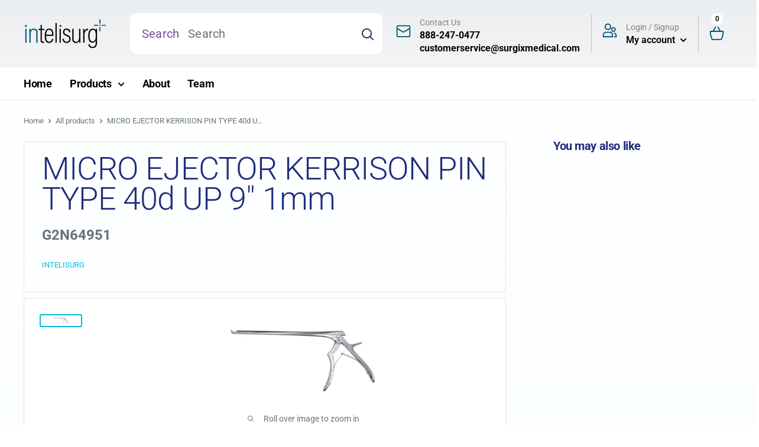

--- FILE ---
content_type: text/html; charset=utf-8
request_url: https://intelisurg.com/products/micro-ejector-kerrison-pin-type-40d-up-9-1mm
body_size: 38543
content:
<!doctype html>

<html class="no-js" lang="en">
  <head>
    <meta charset="utf-8">
    <meta name="viewport" content="width=device-width, initial-scale=1.0, height=device-height, minimum-scale=1.0, maximum-scale=5.0">
    <meta name="theme-color" content="#00badb"><title>MICRO EJECTOR KERRISON PIN TYPE 40d UP 9&quot; 1mm
</title><meta name="description" content="MICRO EJECTOR KERRISON PIN TYPE 40d UP 9&quot; 1mm"><link rel="canonical" href="https://intelisurg.com/products/micro-ejector-kerrison-pin-type-40d-up-9-1mm"><link rel="shortcut icon" href="//intelisurg.com/cdn/shop/files/favicon_96x96.png?v=1615992248" type="image/png"><link rel="preload" as="style" href="//intelisurg.com/cdn/shop/t/12/assets/theme.css?v=47007754039309578781616572250">
    <link href="//intelisurg.com/cdn/shop/t/12/assets/styles.scss.css?v=129984002861255068221622023941" rel="stylesheet" type="text/css" media="all" />
    <link rel="preload" as="script" href="//intelisurg.com/cdn/shop/t/12/assets/theme.min.js?v=116761201341942993531642698504">
    <link rel="preconnect" href="https://cdn.shopify.com">
    <link rel="preconnect" href="https://fonts.shopifycdn.com">
    <link rel="dns-prefetch" href="https://productreviews.shopifycdn.com">
    <link rel="dns-prefetch" href="https://ajax.googleapis.com">
    <link rel="dns-prefetch" href="https://maps.googleapis.com">
    <link rel="dns-prefetch" href="https://maps.gstatic.com">

    <meta property="og:type" content="product">
  <meta property="og:title" content="MICRO EJECTOR KERRISON PIN TYPE 40d UP 9&quot; 1mm"><meta property="og:image" content="http://intelisurg.com/cdn/shop/products/kerrison-stainless-RT-www_0e7132e1-390d-43f6-8c90-6c530d0c9baf.jpg?v=1612991347">
    <meta property="og:image:secure_url" content="https://intelisurg.com/cdn/shop/products/kerrison-stainless-RT-www_0e7132e1-390d-43f6-8c90-6c530d0c9baf.jpg?v=1612991347">
    <meta property="og:image:width" content="1120">
    <meta property="og:image:height" content="240"><meta property="product:price:amount" content="0.00">
  <meta property="product:price:currency" content="USD"><meta property="og:description" content="MICRO EJECTOR KERRISON PIN TYPE 40d UP 9&quot; 1mm"><meta property="og:url" content="https://intelisurg.com/products/micro-ejector-kerrison-pin-type-40d-up-9-1mm">
<meta property="og:site_name" content="Intelisurg"><meta name="twitter:card" content="summary"><meta name="twitter:title" content="MICRO EJECTOR KERRISON PIN TYPE 40d UP 9&quot; 1mm">
  <meta name="twitter:description" content="MICRO EJECTOR KERRISON PIN TYPE 40d UP 9&quot; 1mm">
  <meta name="twitter:image" content="https://intelisurg.com/cdn/shop/products/kerrison-stainless-RT-www_0e7132e1-390d-43f6-8c90-6c530d0c9baf_600x600_crop_center.jpg?v=1612991347">
    <link rel="preload" href="//intelisurg.com/cdn/fonts/roboto/roboto_n3.9ac06d5955eb603264929711f38e40623ddc14db.woff2" as="font" type="font/woff2" crossorigin>
<link rel="preload" href="//intelisurg.com/cdn/fonts/roboto/roboto_n4.2019d890f07b1852f56ce63ba45b2db45d852cba.woff2" as="font" type="font/woff2" crossorigin>

<style>
  @font-face {
  font-family: Roboto;
  font-weight: 300;
  font-style: normal;
  font-display: swap;
  src: url("//intelisurg.com/cdn/fonts/roboto/roboto_n3.9ac06d5955eb603264929711f38e40623ddc14db.woff2") format("woff2"),
       url("//intelisurg.com/cdn/fonts/roboto/roboto_n3.797df4bf78042ba6106158fcf6a8d0e116fbfdae.woff") format("woff");
}

  @font-face {
  font-family: Roboto;
  font-weight: 400;
  font-style: normal;
  font-display: swap;
  src: url("//intelisurg.com/cdn/fonts/roboto/roboto_n4.2019d890f07b1852f56ce63ba45b2db45d852cba.woff2") format("woff2"),
       url("//intelisurg.com/cdn/fonts/roboto/roboto_n4.238690e0007583582327135619c5f7971652fa9d.woff") format("woff");
}

@font-face {
  font-family: Roboto;
  font-weight: 600;
  font-style: normal;
  font-display: swap;
  src: url("//intelisurg.com/cdn/fonts/roboto/roboto_n6.3d305d5382545b48404c304160aadee38c90ef9d.woff2") format("woff2"),
       url("//intelisurg.com/cdn/fonts/roboto/roboto_n6.bb37be020157f87e181e5489d5e9137ad60c47a2.woff") format("woff");
}

@font-face {
  font-family: Roboto;
  font-weight: 300;
  font-style: italic;
  font-display: swap;
  src: url("//intelisurg.com/cdn/fonts/roboto/roboto_i3.7ba64865c0576ce320cbaa5e1e04a91d9daa2d3a.woff2") format("woff2"),
       url("//intelisurg.com/cdn/fonts/roboto/roboto_i3.d974836b0cbb56a5fb4f6622c83b31968fe4c5d0.woff") format("woff");
}


  @font-face {
  font-family: Roboto;
  font-weight: 700;
  font-style: normal;
  font-display: swap;
  src: url("//intelisurg.com/cdn/fonts/roboto/roboto_n7.f38007a10afbbde8976c4056bfe890710d51dec2.woff2") format("woff2"),
       url("//intelisurg.com/cdn/fonts/roboto/roboto_n7.94bfdd3e80c7be00e128703d245c207769d763f9.woff") format("woff");
}

  @font-face {
  font-family: Roboto;
  font-weight: 400;
  font-style: italic;
  font-display: swap;
  src: url("//intelisurg.com/cdn/fonts/roboto/roboto_i4.57ce898ccda22ee84f49e6b57ae302250655e2d4.woff2") format("woff2"),
       url("//intelisurg.com/cdn/fonts/roboto/roboto_i4.b21f3bd061cbcb83b824ae8c7671a82587b264bf.woff") format("woff");
}

  @font-face {
  font-family: Roboto;
  font-weight: 700;
  font-style: italic;
  font-display: swap;
  src: url("//intelisurg.com/cdn/fonts/roboto/roboto_i7.7ccaf9410746f2c53340607c42c43f90a9005937.woff2") format("woff2"),
       url("//intelisurg.com/cdn/fonts/roboto/roboto_i7.49ec21cdd7148292bffea74c62c0df6e93551516.woff") format("woff");
}


  :root {
    --default-text-font-size : 16px;
    --base-text-font-size    : 16px;
    --heading-font-family    : Roboto, sans-serif;
    --heading-font-weight    : 300;
    --heading-font-style     : normal;
    --text-font-family       : Roboto, sans-serif;
    --text-font-weight       : 400;
    --text-font-style        : normal;
    --text-font-bolder-weight: 600;
    --text-link-decoration   : normal;

    --text-color               : #677279;
    --text-color-rgb           : 103, 114, 121;
    --heading-color            : #1e2d7d;
    --border-color             : #e1e3e4;
    --border-color-rgb         : 225, 227, 228;
    --form-border-color        : #d4d6d8;
    --accent-color             : #00badb;
    --accent-color-rgb         : 0, 186, 219;
    --link-color               : #00badb;
    --link-color-hover         : #00798e;
    --background               : #f3f5f6;
    --secondary-background     : #ffffff;
    --secondary-background-rgb : 255, 255, 255;
    --accent-background        : rgba(0, 186, 219, 0.08);

    --input-background: #ffffff;

    --error-color       : #ff0000;
    --error-background  : rgba(255, 0, 0, 0.07);
    --success-color     : #00aa00;
    --success-background: rgba(0, 170, 0, 0.11);

    --primary-button-background      : #00badb;
    --primary-button-background-rgb  : 0, 186, 219;
    --primary-button-text-color      : #ffffff;
    --secondary-button-background    : #1e2d7d;
    --secondary-button-background-rgb: 30, 45, 125;
    --secondary-button-text-color    : #ffffff;

    --header-background      : #1e2d7d;
    --header-text-color      : #ffffff;
    --header-light-text-color: #a3afef;
    --header-border-color    : rgba(163, 175, 239, 0.3);
    --header-accent-color    : #00badb;

    --footer-background-color:    #005677;
    --footer-heading-text-color:  #ffffff;
    --footer-body-text-color:     #f7f7f7;
    --footer-accent-color:        #f7f7f7;
    --footer-accent-color-rgb:    247, 247, 247;
    --footer-border:              none;
    
    --flickity-arrow-color: #abb1b4;--product-on-sale-accent           : #ee0000;
    --product-on-sale-accent-rgb       : 238, 0, 0;
    --product-on-sale-color            : #ffffff;
    --product-in-stock-color           : #008a00;
    --product-low-stock-color          : #ee0000;
    --product-sold-out-color           : #8a9297;
    --product-custom-label-1-background: #008a00;
    --product-custom-label-1-color     : #ffffff;
    --product-custom-label-2-background: #00a500;
    --product-custom-label-2-color     : #ffffff;
    --product-review-star-color        : #ffbd00;

    --mobile-container-gutter : 20px;
    --desktop-container-gutter: 40px;

    --white: #ffffff ;
    --baby-blue: #f3faff ;
    --lt-blue: #005677 ;
    --gray-2: #000000 ;
    --muted-purple: #715091 ;
    --med-blue: #e8f2fa ;
  }
</style>

<script>
  // IE11 does not have support for CSS variables, so we have to polyfill them
  if (!(((window || {}).CSS || {}).supports && window.CSS.supports('(--a: 0)'))) {
    const script = document.createElement('script');
    script.type = 'text/javascript';
    script.src = 'https://cdn.jsdelivr.net/npm/css-vars-ponyfill@2';
    script.onload = function() {
      cssVars({});
    };

    document.getElementsByTagName('head')[0].appendChild(script);
  }
</script>


    <script>window.performance && window.performance.mark && window.performance.mark('shopify.content_for_header.start');</script><meta id="shopify-digital-wallet" name="shopify-digital-wallet" content="/50783682751/digital_wallets/dialog">
<meta name="shopify-checkout-api-token" content="58fa0f6edefa1039b6f43a45cd91afc2">
<link rel="alternate" type="application/json+oembed" href="https://intelisurg.com/products/micro-ejector-kerrison-pin-type-40d-up-9-1mm.oembed">
<script async="async" src="/checkouts/internal/preloads.js?locale=en-US"></script>
<link rel="preconnect" href="https://shop.app" crossorigin="anonymous">
<script async="async" src="https://shop.app/checkouts/internal/preloads.js?locale=en-US&shop_id=50783682751" crossorigin="anonymous"></script>
<script id="shopify-features" type="application/json">{"accessToken":"58fa0f6edefa1039b6f43a45cd91afc2","betas":["rich-media-storefront-analytics"],"domain":"intelisurg.com","predictiveSearch":true,"shopId":50783682751,"locale":"en"}</script>
<script>var Shopify = Shopify || {};
Shopify.shop = "intelisurg.myshopify.com";
Shopify.locale = "en";
Shopify.currency = {"active":"USD","rate":"1.0"};
Shopify.country = "US";
Shopify.theme = {"name":"Warehouse","id":119622664383,"schema_name":"Warehouse","schema_version":"1.15.1","theme_store_id":null,"role":"main"};
Shopify.theme.handle = "null";
Shopify.theme.style = {"id":null,"handle":null};
Shopify.cdnHost = "intelisurg.com/cdn";
Shopify.routes = Shopify.routes || {};
Shopify.routes.root = "/";</script>
<script type="module">!function(o){(o.Shopify=o.Shopify||{}).modules=!0}(window);</script>
<script>!function(o){function n(){var o=[];function n(){o.push(Array.prototype.slice.apply(arguments))}return n.q=o,n}var t=o.Shopify=o.Shopify||{};t.loadFeatures=n(),t.autoloadFeatures=n()}(window);</script>
<script>
  window.ShopifyPay = window.ShopifyPay || {};
  window.ShopifyPay.apiHost = "shop.app\/pay";
  window.ShopifyPay.redirectState = null;
</script>
<script id="shop-js-analytics" type="application/json">{"pageType":"product"}</script>
<script defer="defer" async type="module" src="//intelisurg.com/cdn/shopifycloud/shop-js/modules/v2/client.init-shop-cart-sync_WVOgQShq.en.esm.js"></script>
<script defer="defer" async type="module" src="//intelisurg.com/cdn/shopifycloud/shop-js/modules/v2/chunk.common_C_13GLB1.esm.js"></script>
<script defer="defer" async type="module" src="//intelisurg.com/cdn/shopifycloud/shop-js/modules/v2/chunk.modal_CLfMGd0m.esm.js"></script>
<script type="module">
  await import("//intelisurg.com/cdn/shopifycloud/shop-js/modules/v2/client.init-shop-cart-sync_WVOgQShq.en.esm.js");
await import("//intelisurg.com/cdn/shopifycloud/shop-js/modules/v2/chunk.common_C_13GLB1.esm.js");
await import("//intelisurg.com/cdn/shopifycloud/shop-js/modules/v2/chunk.modal_CLfMGd0m.esm.js");

  window.Shopify.SignInWithShop?.initShopCartSync?.({"fedCMEnabled":true,"windoidEnabled":true});

</script>
<script>
  window.Shopify = window.Shopify || {};
  if (!window.Shopify.featureAssets) window.Shopify.featureAssets = {};
  window.Shopify.featureAssets['shop-js'] = {"shop-cart-sync":["modules/v2/client.shop-cart-sync_DuR37GeY.en.esm.js","modules/v2/chunk.common_C_13GLB1.esm.js","modules/v2/chunk.modal_CLfMGd0m.esm.js"],"init-fed-cm":["modules/v2/client.init-fed-cm_BucUoe6W.en.esm.js","modules/v2/chunk.common_C_13GLB1.esm.js","modules/v2/chunk.modal_CLfMGd0m.esm.js"],"shop-toast-manager":["modules/v2/client.shop-toast-manager_B0JfrpKj.en.esm.js","modules/v2/chunk.common_C_13GLB1.esm.js","modules/v2/chunk.modal_CLfMGd0m.esm.js"],"init-shop-cart-sync":["modules/v2/client.init-shop-cart-sync_WVOgQShq.en.esm.js","modules/v2/chunk.common_C_13GLB1.esm.js","modules/v2/chunk.modal_CLfMGd0m.esm.js"],"shop-button":["modules/v2/client.shop-button_B_U3bv27.en.esm.js","modules/v2/chunk.common_C_13GLB1.esm.js","modules/v2/chunk.modal_CLfMGd0m.esm.js"],"init-windoid":["modules/v2/client.init-windoid_DuP9q_di.en.esm.js","modules/v2/chunk.common_C_13GLB1.esm.js","modules/v2/chunk.modal_CLfMGd0m.esm.js"],"shop-cash-offers":["modules/v2/client.shop-cash-offers_BmULhtno.en.esm.js","modules/v2/chunk.common_C_13GLB1.esm.js","modules/v2/chunk.modal_CLfMGd0m.esm.js"],"pay-button":["modules/v2/client.pay-button_CrPSEbOK.en.esm.js","modules/v2/chunk.common_C_13GLB1.esm.js","modules/v2/chunk.modal_CLfMGd0m.esm.js"],"init-customer-accounts":["modules/v2/client.init-customer-accounts_jNk9cPYQ.en.esm.js","modules/v2/client.shop-login-button_DJ5ldayH.en.esm.js","modules/v2/chunk.common_C_13GLB1.esm.js","modules/v2/chunk.modal_CLfMGd0m.esm.js"],"avatar":["modules/v2/client.avatar_BTnouDA3.en.esm.js"],"checkout-modal":["modules/v2/client.checkout-modal_pBPyh9w8.en.esm.js","modules/v2/chunk.common_C_13GLB1.esm.js","modules/v2/chunk.modal_CLfMGd0m.esm.js"],"init-shop-for-new-customer-accounts":["modules/v2/client.init-shop-for-new-customer-accounts_BUoCy7a5.en.esm.js","modules/v2/client.shop-login-button_DJ5ldayH.en.esm.js","modules/v2/chunk.common_C_13GLB1.esm.js","modules/v2/chunk.modal_CLfMGd0m.esm.js"],"init-customer-accounts-sign-up":["modules/v2/client.init-customer-accounts-sign-up_CnczCz9H.en.esm.js","modules/v2/client.shop-login-button_DJ5ldayH.en.esm.js","modules/v2/chunk.common_C_13GLB1.esm.js","modules/v2/chunk.modal_CLfMGd0m.esm.js"],"init-shop-email-lookup-coordinator":["modules/v2/client.init-shop-email-lookup-coordinator_CzjY5t9o.en.esm.js","modules/v2/chunk.common_C_13GLB1.esm.js","modules/v2/chunk.modal_CLfMGd0m.esm.js"],"shop-follow-button":["modules/v2/client.shop-follow-button_CsYC63q7.en.esm.js","modules/v2/chunk.common_C_13GLB1.esm.js","modules/v2/chunk.modal_CLfMGd0m.esm.js"],"shop-login-button":["modules/v2/client.shop-login-button_DJ5ldayH.en.esm.js","modules/v2/chunk.common_C_13GLB1.esm.js","modules/v2/chunk.modal_CLfMGd0m.esm.js"],"shop-login":["modules/v2/client.shop-login_B9ccPdmx.en.esm.js","modules/v2/chunk.common_C_13GLB1.esm.js","modules/v2/chunk.modal_CLfMGd0m.esm.js"],"lead-capture":["modules/v2/client.lead-capture_D0K_KgYb.en.esm.js","modules/v2/chunk.common_C_13GLB1.esm.js","modules/v2/chunk.modal_CLfMGd0m.esm.js"],"payment-terms":["modules/v2/client.payment-terms_BWmiNN46.en.esm.js","modules/v2/chunk.common_C_13GLB1.esm.js","modules/v2/chunk.modal_CLfMGd0m.esm.js"]};
</script>
<script>(function() {
  var isLoaded = false;
  function asyncLoad() {
    if (isLoaded) return;
    isLoaded = true;
    var urls = ["\/\/d1liekpayvooaz.cloudfront.net\/apps\/customizery\/customizery.js?shop=intelisurg.myshopify.com","\/\/secure.apps.shappify.com\/apps\/csp\/customer_pricing.php?shop=intelisurg.myshopify.com","https:\/\/cp.boldapps.net\/csp_install_check.js?shop=intelisurg.myshopify.com","https:\/\/cp.boldapps.net\/js\/cspqb.js?shop=intelisurg.myshopify.com","\/\/cdn.shopify.com\/proxy\/64063d5d068f330585442e48c0306d2e63e1520d392095acdb1522be7903d435\/cdn.shopify.com\/s\/files\/1\/0507\/8368\/2751\/t\/12\/assets\/nerdy_form_init.js?v=1674827337\u0026shop=intelisurg.myshopify.com\u0026sp-cache-control=cHVibGljLCBtYXgtYWdlPTkwMA"];
    for (var i = 0; i < urls.length; i++) {
      var s = document.createElement('script');
      s.type = 'text/javascript';
      s.async = true;
      s.src = urls[i];
      var x = document.getElementsByTagName('script')[0];
      x.parentNode.insertBefore(s, x);
    }
  };
  if(window.attachEvent) {
    window.attachEvent('onload', asyncLoad);
  } else {
    window.addEventListener('load', asyncLoad, false);
  }
})();</script>
<script id="__st">var __st={"a":50783682751,"offset":-21600,"reqid":"748b5df1-7017-4f84-b30a-16a20dd80d86-1769631924","pageurl":"intelisurg.com\/products\/micro-ejector-kerrison-pin-type-40d-up-9-1mm","u":"200bc6dda413","p":"product","rtyp":"product","rid":6316667142335};</script>
<script>window.ShopifyPaypalV4VisibilityTracking = true;</script>
<script id="captcha-bootstrap">!function(){'use strict';const t='contact',e='account',n='new_comment',o=[[t,t],['blogs',n],['comments',n],[t,'customer']],c=[[e,'customer_login'],[e,'guest_login'],[e,'recover_customer_password'],[e,'create_customer']],r=t=>t.map((([t,e])=>`form[action*='/${t}']:not([data-nocaptcha='true']) input[name='form_type'][value='${e}']`)).join(','),a=t=>()=>t?[...document.querySelectorAll(t)].map((t=>t.form)):[];function s(){const t=[...o],e=r(t);return a(e)}const i='password',u='form_key',d=['recaptcha-v3-token','g-recaptcha-response','h-captcha-response',i],f=()=>{try{return window.sessionStorage}catch{return}},m='__shopify_v',_=t=>t.elements[u];function p(t,e,n=!1){try{const o=window.sessionStorage,c=JSON.parse(o.getItem(e)),{data:r}=function(t){const{data:e,action:n}=t;return t[m]||n?{data:e,action:n}:{data:t,action:n}}(c);for(const[e,n]of Object.entries(r))t.elements[e]&&(t.elements[e].value=n);n&&o.removeItem(e)}catch(o){console.error('form repopulation failed',{error:o})}}const l='form_type',E='cptcha';function T(t){t.dataset[E]=!0}const w=window,h=w.document,L='Shopify',v='ce_forms',y='captcha';let A=!1;((t,e)=>{const n=(g='f06e6c50-85a8-45c8-87d0-21a2b65856fe',I='https://cdn.shopify.com/shopifycloud/storefront-forms-hcaptcha/ce_storefront_forms_captcha_hcaptcha.v1.5.2.iife.js',D={infoText:'Protected by hCaptcha',privacyText:'Privacy',termsText:'Terms'},(t,e,n)=>{const o=w[L][v],c=o.bindForm;if(c)return c(t,g,e,D).then(n);var r;o.q.push([[t,g,e,D],n]),r=I,A||(h.body.append(Object.assign(h.createElement('script'),{id:'captcha-provider',async:!0,src:r})),A=!0)});var g,I,D;w[L]=w[L]||{},w[L][v]=w[L][v]||{},w[L][v].q=[],w[L][y]=w[L][y]||{},w[L][y].protect=function(t,e){n(t,void 0,e),T(t)},Object.freeze(w[L][y]),function(t,e,n,w,h,L){const[v,y,A,g]=function(t,e,n){const i=e?o:[],u=t?c:[],d=[...i,...u],f=r(d),m=r(i),_=r(d.filter((([t,e])=>n.includes(e))));return[a(f),a(m),a(_),s()]}(w,h,L),I=t=>{const e=t.target;return e instanceof HTMLFormElement?e:e&&e.form},D=t=>v().includes(t);t.addEventListener('submit',(t=>{const e=I(t);if(!e)return;const n=D(e)&&!e.dataset.hcaptchaBound&&!e.dataset.recaptchaBound,o=_(e),c=g().includes(e)&&(!o||!o.value);(n||c)&&t.preventDefault(),c&&!n&&(function(t){try{if(!f())return;!function(t){const e=f();if(!e)return;const n=_(t);if(!n)return;const o=n.value;o&&e.removeItem(o)}(t);const e=Array.from(Array(32),(()=>Math.random().toString(36)[2])).join('');!function(t,e){_(t)||t.append(Object.assign(document.createElement('input'),{type:'hidden',name:u})),t.elements[u].value=e}(t,e),function(t,e){const n=f();if(!n)return;const o=[...t.querySelectorAll(`input[type='${i}']`)].map((({name:t})=>t)),c=[...d,...o],r={};for(const[a,s]of new FormData(t).entries())c.includes(a)||(r[a]=s);n.setItem(e,JSON.stringify({[m]:1,action:t.action,data:r}))}(t,e)}catch(e){console.error('failed to persist form',e)}}(e),e.submit())}));const S=(t,e)=>{t&&!t.dataset[E]&&(n(t,e.some((e=>e===t))),T(t))};for(const o of['focusin','change'])t.addEventListener(o,(t=>{const e=I(t);D(e)&&S(e,y())}));const B=e.get('form_key'),M=e.get(l),P=B&&M;t.addEventListener('DOMContentLoaded',(()=>{const t=y();if(P)for(const e of t)e.elements[l].value===M&&p(e,B);[...new Set([...A(),...v().filter((t=>'true'===t.dataset.shopifyCaptcha))])].forEach((e=>S(e,t)))}))}(h,new URLSearchParams(w.location.search),n,t,e,['guest_login'])})(!0,!0)}();</script>
<script integrity="sha256-4kQ18oKyAcykRKYeNunJcIwy7WH5gtpwJnB7kiuLZ1E=" data-source-attribution="shopify.loadfeatures" defer="defer" src="//intelisurg.com/cdn/shopifycloud/storefront/assets/storefront/load_feature-a0a9edcb.js" crossorigin="anonymous"></script>
<script crossorigin="anonymous" defer="defer" src="//intelisurg.com/cdn/shopifycloud/storefront/assets/shopify_pay/storefront-65b4c6d7.js?v=20250812"></script>
<script data-source-attribution="shopify.dynamic_checkout.dynamic.init">var Shopify=Shopify||{};Shopify.PaymentButton=Shopify.PaymentButton||{isStorefrontPortableWallets:!0,init:function(){window.Shopify.PaymentButton.init=function(){};var t=document.createElement("script");t.src="https://intelisurg.com/cdn/shopifycloud/portable-wallets/latest/portable-wallets.en.js",t.type="module",document.head.appendChild(t)}};
</script>
<script data-source-attribution="shopify.dynamic_checkout.buyer_consent">
  function portableWalletsHideBuyerConsent(e){var t=document.getElementById("shopify-buyer-consent"),n=document.getElementById("shopify-subscription-policy-button");t&&n&&(t.classList.add("hidden"),t.setAttribute("aria-hidden","true"),n.removeEventListener("click",e))}function portableWalletsShowBuyerConsent(e){var t=document.getElementById("shopify-buyer-consent"),n=document.getElementById("shopify-subscription-policy-button");t&&n&&(t.classList.remove("hidden"),t.removeAttribute("aria-hidden"),n.addEventListener("click",e))}window.Shopify?.PaymentButton&&(window.Shopify.PaymentButton.hideBuyerConsent=portableWalletsHideBuyerConsent,window.Shopify.PaymentButton.showBuyerConsent=portableWalletsShowBuyerConsent);
</script>
<script data-source-attribution="shopify.dynamic_checkout.cart.bootstrap">document.addEventListener("DOMContentLoaded",(function(){function t(){return document.querySelector("shopify-accelerated-checkout-cart, shopify-accelerated-checkout")}if(t())Shopify.PaymentButton.init();else{new MutationObserver((function(e,n){t()&&(Shopify.PaymentButton.init(),n.disconnect())})).observe(document.body,{childList:!0,subtree:!0})}}));
</script>
<link id="shopify-accelerated-checkout-styles" rel="stylesheet" media="screen" href="https://intelisurg.com/cdn/shopifycloud/portable-wallets/latest/accelerated-checkout-backwards-compat.css" crossorigin="anonymous">
<style id="shopify-accelerated-checkout-cart">
        #shopify-buyer-consent {
  margin-top: 1em;
  display: inline-block;
  width: 100%;
}

#shopify-buyer-consent.hidden {
  display: none;
}

#shopify-subscription-policy-button {
  background: none;
  border: none;
  padding: 0;
  text-decoration: underline;
  font-size: inherit;
  cursor: pointer;
}

#shopify-subscription-policy-button::before {
  box-shadow: none;
}

      </style>

<script>window.performance && window.performance.mark && window.performance.mark('shopify.content_for_header.end');</script>

<script id="bold-platform-data" type="application/json">
{
  "shop": {
    "domain": "intelisurg.com",
    "permanent_domain": "intelisurg.myshopify.com",
    "url": "https://intelisurg.com",
    "secure_url": "https://intelisurg.com",
    "money_format": "${{amount}}",
    "currency": "USD"
  },
  "customer": {
    "id": null,
    "tags": null
  },
  "cart": {"note":null,"attributes":{},"original_total_price":0,"total_price":0,"total_discount":0,"total_weight":0.0,"item_count":0,"items":[],"requires_shipping":false,"currency":"USD","items_subtotal_price":0,"cart_level_discount_applications":[],"checkout_charge_amount":0},
  "line_item_products": [],
  "template": "product",
  "product": {"id":6316667142335,"title":"MICRO EJECTOR KERRISON PIN TYPE 40d UP 9\" 1mm","handle":"micro-ejector-kerrison-pin-type-40d-up-9-1mm","description":"MICRO EJECTOR KERRISON PIN TYPE 40d UP 9\" 1mm","published_at":"2021-02-09T00:50:48-06:00","created_at":"2021-02-09T00:50:48-06:00","vendor":"Intelisurg","type":"","tags":["Degree_40","Direction_UP","NEURO SPINE","Overall Length_9\"","RONGEUR-KERRISONS","Size_1","Style A_EJECTOR","Style B_STAINLESS STEEL"],"price":0,"price_min":0,"price_max":0,"available":true,"price_varies":false,"compare_at_price":null,"compare_at_price_min":0,"compare_at_price_max":0,"compare_at_price_varies":false,"variants":[{"id":39472588882111,"title":"Default Title","option1":"Default Title","option2":null,"option3":null,"sku":"G2N64951","requires_shipping":true,"taxable":true,"featured_image":null,"available":true,"name":"MICRO EJECTOR KERRISON PIN TYPE 40d UP 9\" 1mm","public_title":null,"options":["Default Title"],"price":0,"weight":0,"compare_at_price":null,"inventory_management":"shopify","barcode":null,"requires_selling_plan":false,"selling_plan_allocations":[]}],"images":["\/\/intelisurg.com\/cdn\/shop\/products\/kerrison-stainless-RT-www_0e7132e1-390d-43f6-8c90-6c530d0c9baf.jpg?v=1612991347"],"featured_image":"\/\/intelisurg.com\/cdn\/shop\/products\/kerrison-stainless-RT-www_0e7132e1-390d-43f6-8c90-6c530d0c9baf.jpg?v=1612991347","options":["Title"],"media":[{"alt":null,"id":15835478753471,"position":1,"preview_image":{"aspect_ratio":4.667,"height":240,"width":1120,"src":"\/\/intelisurg.com\/cdn\/shop\/products\/kerrison-stainless-RT-www_0e7132e1-390d-43f6-8c90-6c530d0c9baf.jpg?v=1612991347"},"aspect_ratio":4.667,"height":240,"media_type":"image","src":"\/\/intelisurg.com\/cdn\/shop\/products\/kerrison-stainless-RT-www_0e7132e1-390d-43f6-8c90-6c530d0c9baf.jpg?v=1612991347","width":1120}],"requires_selling_plan":false,"selling_plan_groups":[],"content":"MICRO EJECTOR KERRISON PIN TYPE 40d UP 9\" 1mm"},
  "collection": null
}
</script>
<script src="https://static.boldcommerce.com/bold-platform/sf/pr.js" type="text/javascript"></script>
<style>
  .money[data-product-id], .money[data-product-handle], .money[data-variant-id], .money[data-line-index], .money[data-cart-total] {
    animation: moneyAnimation 0s 2s forwards; visibility: hidden;
  }
  @keyframes moneyAnimation { to { visibility: visible; } }
  .shappify_qb_grid {
    width: auto;
    background: #fff;
    margin: 8px 0;
  }
  .shappify_qb_grid, .shappify_qb_grid td, .shappify_qb_grid th {
    text-align: left;
    padding: 5px;
    border: 1px solid #ccc;
    border-collapse: collapse;
  }
</style>
<link rel="stylesheet" href="//intelisurg.com/cdn/shop/t/12/assets/theme.css?v=47007754039309578781616572250">
    <link rel="stylesheet" type="text/css" href="https://cdn.datatables.net/v/dt/dt-1.10.23/b-1.6.5/b-colvis-1.6.5/r-2.2.7/datatables.min.css"/>
    <link href="//intelisurg.com/cdn/shop/t/12/assets/custom.scss.css?v=64554387380341778771730263634" rel="stylesheet" type="text/css" media="all" />
    
  <script type="application/ld+json">
  {
    "@context": "http://schema.org",
    "@type": "Product",
    "offers": [{
          "@type": "Offer",
          "name": "Default Title",
          "availability":"https://schema.org/InStock",
          "price": 0,
          "priceCurrency": "USD",
          "priceValidUntil": "2026-02-07","sku": "G2N64951","url": "/products/micro-ejector-kerrison-pin-type-40d-up-9-1mm?variant=39472588882111",
          "weight":"0.0 oz"
        }
],
    "brand": {
      "name": "Intelisurg"
    },
    "name": "MICRO EJECTOR KERRISON PIN TYPE 40d UP 9\" 1mm",
    "description": "MICRO EJECTOR KERRISON PIN TYPE 40d UP 9\" 1mm",
    "category":"
      NEURO SPINE,
    
      RONGEUR-KERRISONS,
    
",    
    "url": "/products/micro-ejector-kerrison-pin-type-40d-up-9-1mm",
    "sku": "G2N64951",

    "image": {
      "@type": "ImageObject",
      "url": "https://intelisurg.com/cdn/shop/products/kerrison-stainless-RT-www_0e7132e1-390d-43f6-8c90-6c530d0c9baf_1024x.jpg?v=1612991347",
      "image": "https://intelisurg.com/cdn/shop/products/kerrison-stainless-RT-www_0e7132e1-390d-43f6-8c90-6c530d0c9baf_1024x.jpg?v=1612991347",
      "name": "MICRO EJECTOR KERRISON PIN TYPE 40d UP 9\" 1mm",
      "width": "1024",
      "height": "1024"
    }
  }
  </script>



  <script type="application/ld+json">
  {
    "@context": "http://schema.org",
    "@type": "BreadcrumbList",
  "itemListElement": [{
      "@type": "ListItem",
      "position": 1,
      "name": "Home",
      "item": "https://intelisurg.com"
    },{
          "@type": "ListItem",
          "position": 2,
          "name": "MICRO EJECTOR KERRISON PIN TYPE 40d UP 9\" 1mm",
          "item": "https://intelisurg.com/products/micro-ejector-kerrison-pin-type-40d-up-9-1mm"
        }]
  }
  </script>


    
    <script>
      // This allows to expose several variables to the global scope, to be used in scripts
      window.theme = {
        pageType: "product",
        cartCount: 0,
        moneyFormat: "${{amount}}",
        moneyWithCurrencyFormat: "${{amount}} USD",
        showDiscount: true,
        discountMode: "saving",
        searchMode: "product,article",
        cartType: "message"
      };

      window.routes = {
        rootUrl: "\/",
        rootUrlWithoutSlash: '',
        cartUrl: "\/cart",
        cartAddUrl: "\/cart\/add",
        cartChangeUrl: "\/cart\/change",
        searchUrl: "\/search",
        productRecommendationsUrl: "\/recommendations\/products"
      };

      window.languages = {
        productRegularPrice: "Regular price",
        productSalePrice: "Sale price",
        collectionOnSaleLabel: "Save {{savings}}",
        productFormUnavailable: "Unavailable",
        productFormAddToCart: "Add to cart",
        productFormSoldOut: "Sold out",
        productAdded: "Product has been added to your cart",
        productAddedShort: "Added!",
        shippingEstimatorNoResults: "No shipping could be found for your address.",
        shippingEstimatorOneResult: "There is one shipping rate for your address:",
        shippingEstimatorMultipleResults: "There are {{count}} shipping rates for your address:",
        shippingEstimatorErrors: "There are some errors:"
      };

      window.lazySizesConfig = {
        loadHidden: false,
        hFac: 0.8,
        expFactor: 3,
        customMedia: {
          '--phone': '(max-width: 640px)',
          '--tablet': '(min-width: 641px) and (max-width: 1023px)',
          '--lap': '(min-width: 1024px)'
        }
      };

      document.documentElement.className = document.documentElement.className.replace('no-js', 'js');
    </script><script src="//intelisurg.com/cdn/shop/t/12/assets/theme.min.js?v=116761201341942993531642698504" defer></script>

    
    
    <script src="https://code.jquery.com/jquery-3.5.1.min.js" integrity="sha256-9/aliU8dGd2tb6OSsuzixeV4y/faTqgFtohetphbbj0=" crossorigin="anonymous"></script>
    <script type="text/javascript" src="https://cdn.datatables.net/v/dt/dt-1.10.23/b-1.6.5/b-colvis-1.6.5/r-2.2.7/datatables.min.js"></script>   
    
    <script src="//intelisurg.com/cdn/shop/t/12/assets/custom.js?v=138933424172913778471616571638" defer></script><script>
        (function () {
          window.onpageshow = function() {
            // We force re-freshing the cart content onpageshow, as most browsers will serve a cache copy when hitting the
            // back button, which cause staled data
            document.documentElement.dispatchEvent(new CustomEvent('cart:refresh', {
              bubbles: true,
              detail: {scrollToTop: false}
            }));
          };
        })();
      </script><!--begin-boost-pfs-filter-css-->
  <link rel="preload stylesheet" href="//intelisurg.com/cdn/shop/t/12/assets/boost-pfs-instant-search.css?v=169989433812219567861622604278" as="style"><link href="//intelisurg.com/cdn/shop/t/12/assets/boost-pfs-custom.css?v=124374557166688405291622605823" rel="stylesheet" type="text/css" media="all" />
<style data-id="boost-pfs-style" type="text/css">
    .boost-pfs-filter-option-title-text {text-transform: capitalize;}

   .boost-pfs-filter-tree-v .boost-pfs-filter-option-title-text:before {}
    .boost-pfs-filter-tree-v .boost-pfs-filter-option.boost-pfs-filter-option-collapsed .boost-pfs-filter-option-title-text:before {}
    .boost-pfs-filter-tree-h .boost-pfs-filter-option-title-heading:before {
      border-right-color: ;
      border-bottom-color: ;
    }

    .boost-pfs-filter-option-content .boost-pfs-filter-option-item-list .boost-pfs-filter-option-item button,
    .boost-pfs-filter-option-content .boost-pfs-filter-option-item-list .boost-pfs-filter-option-item .boost-pfs-filter-button,
    .boost-pfs-filter-option-range-amount input,
    .boost-pfs-filter-tree-v .boost-pfs-filter-refine-by .boost-pfs-filter-refine-by-items .refine-by-item,
    .boost-pfs-filter-refine-by-wrapper-v .boost-pfs-filter-refine-by .boost-pfs-filter-refine-by-items .refine-by-item,
    .boost-pfs-filter-refine-by .boost-pfs-filter-option-title,
    .boost-pfs-filter-refine-by .boost-pfs-filter-refine-by-items .refine-by-item>a,
    .boost-pfs-filter-refine-by>span,
    .boost-pfs-filter-clear,
    .boost-pfs-filter-clear-all{}

    .boost-pfs-filter-option-multi-level-collections .boost-pfs-filter-option-multi-level-list .boost-pfs-filter-option-item .boost-pfs-filter-button-arrow .boost-pfs-arrow:before,
    .boost-pfs-filter-option-multi-level-tag .boost-pfs-filter-option-multi-level-list .boost-pfs-filter-option-item .boost-pfs-filter-button-arrow .boost-pfs-arrow:before {}

    .boost-pfs-filter-refine-by .boost-pfs-filter-refine-by-items .refine-by-item .boost-pfs-filter-clear:before,
    .boost-pfs-filter-refine-by .boost-pfs-filter-refine-by-items .refine-by-item .boost-pfs-filter-clear:after {
      background: ;
    }

    .boost-pfs-filter-tree-mobile-button button,
    .boost-pfs-filter-top-sorting-mobile button {}
    .boost-pfs-filter-top-sorting-mobile button>span:after {}
  </style>
<!--end-boost-pfs-filter-css-->
    
 <!-- Global site tag (gtag.js) - Google Analytics -->
<script async src="https://www.googletagmanager.com/gtag/js?id=G-0W8LN625Q5"></script>
<script>
  window.dataLayer = window.dataLayer || [];
  function gtag(){dataLayer.push(arguments);}
  gtag('js', new Date());

  gtag('config', 'G-0W8LN625Q5');
</script>



<script src="https://cdn.shopify.com/s/files/1/0507/8368/2751/t/12/assets/nerdy_form_widget.js?v=1674827335" defer="defer"></script>

<link href="https://monorail-edge.shopifysvc.com" rel="dns-prefetch">
<script>(function(){if ("sendBeacon" in navigator && "performance" in window) {try {var session_token_from_headers = performance.getEntriesByType('navigation')[0].serverTiming.find(x => x.name == '_s').description;} catch {var session_token_from_headers = undefined;}var session_cookie_matches = document.cookie.match(/_shopify_s=([^;]*)/);var session_token_from_cookie = session_cookie_matches && session_cookie_matches.length === 2 ? session_cookie_matches[1] : "";var session_token = session_token_from_headers || session_token_from_cookie || "";function handle_abandonment_event(e) {var entries = performance.getEntries().filter(function(entry) {return /monorail-edge.shopifysvc.com/.test(entry.name);});if (!window.abandonment_tracked && entries.length === 0) {window.abandonment_tracked = true;var currentMs = Date.now();var navigation_start = performance.timing.navigationStart;var payload = {shop_id: 50783682751,url: window.location.href,navigation_start,duration: currentMs - navigation_start,session_token,page_type: "product"};window.navigator.sendBeacon("https://monorail-edge.shopifysvc.com/v1/produce", JSON.stringify({schema_id: "online_store_buyer_site_abandonment/1.1",payload: payload,metadata: {event_created_at_ms: currentMs,event_sent_at_ms: currentMs}}));}}window.addEventListener('pagehide', handle_abandonment_event);}}());</script>
<script id="web-pixels-manager-setup">(function e(e,d,r,n,o){if(void 0===o&&(o={}),!Boolean(null===(a=null===(i=window.Shopify)||void 0===i?void 0:i.analytics)||void 0===a?void 0:a.replayQueue)){var i,a;window.Shopify=window.Shopify||{};var t=window.Shopify;t.analytics=t.analytics||{};var s=t.analytics;s.replayQueue=[],s.publish=function(e,d,r){return s.replayQueue.push([e,d,r]),!0};try{self.performance.mark("wpm:start")}catch(e){}var l=function(){var e={modern:/Edge?\/(1{2}[4-9]|1[2-9]\d|[2-9]\d{2}|\d{4,})\.\d+(\.\d+|)|Firefox\/(1{2}[4-9]|1[2-9]\d|[2-9]\d{2}|\d{4,})\.\d+(\.\d+|)|Chrom(ium|e)\/(9{2}|\d{3,})\.\d+(\.\d+|)|(Maci|X1{2}).+ Version\/(15\.\d+|(1[6-9]|[2-9]\d|\d{3,})\.\d+)([,.]\d+|)( \(\w+\)|)( Mobile\/\w+|) Safari\/|Chrome.+OPR\/(9{2}|\d{3,})\.\d+\.\d+|(CPU[ +]OS|iPhone[ +]OS|CPU[ +]iPhone|CPU IPhone OS|CPU iPad OS)[ +]+(15[._]\d+|(1[6-9]|[2-9]\d|\d{3,})[._]\d+)([._]\d+|)|Android:?[ /-](13[3-9]|1[4-9]\d|[2-9]\d{2}|\d{4,})(\.\d+|)(\.\d+|)|Android.+Firefox\/(13[5-9]|1[4-9]\d|[2-9]\d{2}|\d{4,})\.\d+(\.\d+|)|Android.+Chrom(ium|e)\/(13[3-9]|1[4-9]\d|[2-9]\d{2}|\d{4,})\.\d+(\.\d+|)|SamsungBrowser\/([2-9]\d|\d{3,})\.\d+/,legacy:/Edge?\/(1[6-9]|[2-9]\d|\d{3,})\.\d+(\.\d+|)|Firefox\/(5[4-9]|[6-9]\d|\d{3,})\.\d+(\.\d+|)|Chrom(ium|e)\/(5[1-9]|[6-9]\d|\d{3,})\.\d+(\.\d+|)([\d.]+$|.*Safari\/(?![\d.]+ Edge\/[\d.]+$))|(Maci|X1{2}).+ Version\/(10\.\d+|(1[1-9]|[2-9]\d|\d{3,})\.\d+)([,.]\d+|)( \(\w+\)|)( Mobile\/\w+|) Safari\/|Chrome.+OPR\/(3[89]|[4-9]\d|\d{3,})\.\d+\.\d+|(CPU[ +]OS|iPhone[ +]OS|CPU[ +]iPhone|CPU IPhone OS|CPU iPad OS)[ +]+(10[._]\d+|(1[1-9]|[2-9]\d|\d{3,})[._]\d+)([._]\d+|)|Android:?[ /-](13[3-9]|1[4-9]\d|[2-9]\d{2}|\d{4,})(\.\d+|)(\.\d+|)|Mobile Safari.+OPR\/([89]\d|\d{3,})\.\d+\.\d+|Android.+Firefox\/(13[5-9]|1[4-9]\d|[2-9]\d{2}|\d{4,})\.\d+(\.\d+|)|Android.+Chrom(ium|e)\/(13[3-9]|1[4-9]\d|[2-9]\d{2}|\d{4,})\.\d+(\.\d+|)|Android.+(UC? ?Browser|UCWEB|U3)[ /]?(15\.([5-9]|\d{2,})|(1[6-9]|[2-9]\d|\d{3,})\.\d+)\.\d+|SamsungBrowser\/(5\.\d+|([6-9]|\d{2,})\.\d+)|Android.+MQ{2}Browser\/(14(\.(9|\d{2,})|)|(1[5-9]|[2-9]\d|\d{3,})(\.\d+|))(\.\d+|)|K[Aa][Ii]OS\/(3\.\d+|([4-9]|\d{2,})\.\d+)(\.\d+|)/},d=e.modern,r=e.legacy,n=navigator.userAgent;return n.match(d)?"modern":n.match(r)?"legacy":"unknown"}(),u="modern"===l?"modern":"legacy",c=(null!=n?n:{modern:"",legacy:""})[u],f=function(e){return[e.baseUrl,"/wpm","/b",e.hashVersion,"modern"===e.buildTarget?"m":"l",".js"].join("")}({baseUrl:d,hashVersion:r,buildTarget:u}),m=function(e){var d=e.version,r=e.bundleTarget,n=e.surface,o=e.pageUrl,i=e.monorailEndpoint;return{emit:function(e){var a=e.status,t=e.errorMsg,s=(new Date).getTime(),l=JSON.stringify({metadata:{event_sent_at_ms:s},events:[{schema_id:"web_pixels_manager_load/3.1",payload:{version:d,bundle_target:r,page_url:o,status:a,surface:n,error_msg:t},metadata:{event_created_at_ms:s}}]});if(!i)return console&&console.warn&&console.warn("[Web Pixels Manager] No Monorail endpoint provided, skipping logging."),!1;try{return self.navigator.sendBeacon.bind(self.navigator)(i,l)}catch(e){}var u=new XMLHttpRequest;try{return u.open("POST",i,!0),u.setRequestHeader("Content-Type","text/plain"),u.send(l),!0}catch(e){return console&&console.warn&&console.warn("[Web Pixels Manager] Got an unhandled error while logging to Monorail."),!1}}}}({version:r,bundleTarget:l,surface:e.surface,pageUrl:self.location.href,monorailEndpoint:e.monorailEndpoint});try{o.browserTarget=l,function(e){var d=e.src,r=e.async,n=void 0===r||r,o=e.onload,i=e.onerror,a=e.sri,t=e.scriptDataAttributes,s=void 0===t?{}:t,l=document.createElement("script"),u=document.querySelector("head"),c=document.querySelector("body");if(l.async=n,l.src=d,a&&(l.integrity=a,l.crossOrigin="anonymous"),s)for(var f in s)if(Object.prototype.hasOwnProperty.call(s,f))try{l.dataset[f]=s[f]}catch(e){}if(o&&l.addEventListener("load",o),i&&l.addEventListener("error",i),u)u.appendChild(l);else{if(!c)throw new Error("Did not find a head or body element to append the script");c.appendChild(l)}}({src:f,async:!0,onload:function(){if(!function(){var e,d;return Boolean(null===(d=null===(e=window.Shopify)||void 0===e?void 0:e.analytics)||void 0===d?void 0:d.initialized)}()){var d=window.webPixelsManager.init(e)||void 0;if(d){var r=window.Shopify.analytics;r.replayQueue.forEach((function(e){var r=e[0],n=e[1],o=e[2];d.publishCustomEvent(r,n,o)})),r.replayQueue=[],r.publish=d.publishCustomEvent,r.visitor=d.visitor,r.initialized=!0}}},onerror:function(){return m.emit({status:"failed",errorMsg:"".concat(f," has failed to load")})},sri:function(e){var d=/^sha384-[A-Za-z0-9+/=]+$/;return"string"==typeof e&&d.test(e)}(c)?c:"",scriptDataAttributes:o}),m.emit({status:"loading"})}catch(e){m.emit({status:"failed",errorMsg:(null==e?void 0:e.message)||"Unknown error"})}}})({shopId: 50783682751,storefrontBaseUrl: "https://intelisurg.com",extensionsBaseUrl: "https://extensions.shopifycdn.com/cdn/shopifycloud/web-pixels-manager",monorailEndpoint: "https://monorail-edge.shopifysvc.com/unstable/produce_batch",surface: "storefront-renderer",enabledBetaFlags: ["2dca8a86"],webPixelsConfigList: [{"id":"shopify-app-pixel","configuration":"{}","eventPayloadVersion":"v1","runtimeContext":"STRICT","scriptVersion":"0450","apiClientId":"shopify-pixel","type":"APP","privacyPurposes":["ANALYTICS","MARKETING"]},{"id":"shopify-custom-pixel","eventPayloadVersion":"v1","runtimeContext":"LAX","scriptVersion":"0450","apiClientId":"shopify-pixel","type":"CUSTOM","privacyPurposes":["ANALYTICS","MARKETING"]}],isMerchantRequest: false,initData: {"shop":{"name":"Intelisurg","paymentSettings":{"currencyCode":"USD"},"myshopifyDomain":"intelisurg.myshopify.com","countryCode":"US","storefrontUrl":"https:\/\/intelisurg.com"},"customer":null,"cart":null,"checkout":null,"productVariants":[{"price":{"amount":0.0,"currencyCode":"USD"},"product":{"title":"MICRO EJECTOR KERRISON PIN TYPE 40d UP 9\" 1mm","vendor":"Intelisurg","id":"6316667142335","untranslatedTitle":"MICRO EJECTOR KERRISON PIN TYPE 40d UP 9\" 1mm","url":"\/products\/micro-ejector-kerrison-pin-type-40d-up-9-1mm","type":""},"id":"39472588882111","image":{"src":"\/\/intelisurg.com\/cdn\/shop\/products\/kerrison-stainless-RT-www_0e7132e1-390d-43f6-8c90-6c530d0c9baf.jpg?v=1612991347"},"sku":"G2N64951","title":"Default Title","untranslatedTitle":"Default Title"}],"purchasingCompany":null},},"https://intelisurg.com/cdn","fcfee988w5aeb613cpc8e4bc33m6693e112",{"modern":"","legacy":""},{"shopId":"50783682751","storefrontBaseUrl":"https:\/\/intelisurg.com","extensionBaseUrl":"https:\/\/extensions.shopifycdn.com\/cdn\/shopifycloud\/web-pixels-manager","surface":"storefront-renderer","enabledBetaFlags":"[\"2dca8a86\"]","isMerchantRequest":"false","hashVersion":"fcfee988w5aeb613cpc8e4bc33m6693e112","publish":"custom","events":"[[\"page_viewed\",{}],[\"product_viewed\",{\"productVariant\":{\"price\":{\"amount\":0.0,\"currencyCode\":\"USD\"},\"product\":{\"title\":\"MICRO EJECTOR KERRISON PIN TYPE 40d UP 9\\\" 1mm\",\"vendor\":\"Intelisurg\",\"id\":\"6316667142335\",\"untranslatedTitle\":\"MICRO EJECTOR KERRISON PIN TYPE 40d UP 9\\\" 1mm\",\"url\":\"\/products\/micro-ejector-kerrison-pin-type-40d-up-9-1mm\",\"type\":\"\"},\"id\":\"39472588882111\",\"image\":{\"src\":\"\/\/intelisurg.com\/cdn\/shop\/products\/kerrison-stainless-RT-www_0e7132e1-390d-43f6-8c90-6c530d0c9baf.jpg?v=1612991347\"},\"sku\":\"G2N64951\",\"title\":\"Default Title\",\"untranslatedTitle\":\"Default Title\"}}]]"});</script><script>
  window.ShopifyAnalytics = window.ShopifyAnalytics || {};
  window.ShopifyAnalytics.meta = window.ShopifyAnalytics.meta || {};
  window.ShopifyAnalytics.meta.currency = 'USD';
  var meta = {"product":{"id":6316667142335,"gid":"gid:\/\/shopify\/Product\/6316667142335","vendor":"Intelisurg","type":"","handle":"micro-ejector-kerrison-pin-type-40d-up-9-1mm","variants":[{"id":39472588882111,"price":0,"name":"MICRO EJECTOR KERRISON PIN TYPE 40d UP 9\" 1mm","public_title":null,"sku":"G2N64951"}],"remote":false},"page":{"pageType":"product","resourceType":"product","resourceId":6316667142335,"requestId":"748b5df1-7017-4f84-b30a-16a20dd80d86-1769631924"}};
  for (var attr in meta) {
    window.ShopifyAnalytics.meta[attr] = meta[attr];
  }
</script>
<script class="analytics">
  (function () {
    var customDocumentWrite = function(content) {
      var jquery = null;

      if (window.jQuery) {
        jquery = window.jQuery;
      } else if (window.Checkout && window.Checkout.$) {
        jquery = window.Checkout.$;
      }

      if (jquery) {
        jquery('body').append(content);
      }
    };

    var hasLoggedConversion = function(token) {
      if (token) {
        return document.cookie.indexOf('loggedConversion=' + token) !== -1;
      }
      return false;
    }

    var setCookieIfConversion = function(token) {
      if (token) {
        var twoMonthsFromNow = new Date(Date.now());
        twoMonthsFromNow.setMonth(twoMonthsFromNow.getMonth() + 2);

        document.cookie = 'loggedConversion=' + token + '; expires=' + twoMonthsFromNow;
      }
    }

    var trekkie = window.ShopifyAnalytics.lib = window.trekkie = window.trekkie || [];
    if (trekkie.integrations) {
      return;
    }
    trekkie.methods = [
      'identify',
      'page',
      'ready',
      'track',
      'trackForm',
      'trackLink'
    ];
    trekkie.factory = function(method) {
      return function() {
        var args = Array.prototype.slice.call(arguments);
        args.unshift(method);
        trekkie.push(args);
        return trekkie;
      };
    };
    for (var i = 0; i < trekkie.methods.length; i++) {
      var key = trekkie.methods[i];
      trekkie[key] = trekkie.factory(key);
    }
    trekkie.load = function(config) {
      trekkie.config = config || {};
      trekkie.config.initialDocumentCookie = document.cookie;
      var first = document.getElementsByTagName('script')[0];
      var script = document.createElement('script');
      script.type = 'text/javascript';
      script.onerror = function(e) {
        var scriptFallback = document.createElement('script');
        scriptFallback.type = 'text/javascript';
        scriptFallback.onerror = function(error) {
                var Monorail = {
      produce: function produce(monorailDomain, schemaId, payload) {
        var currentMs = new Date().getTime();
        var event = {
          schema_id: schemaId,
          payload: payload,
          metadata: {
            event_created_at_ms: currentMs,
            event_sent_at_ms: currentMs
          }
        };
        return Monorail.sendRequest("https://" + monorailDomain + "/v1/produce", JSON.stringify(event));
      },
      sendRequest: function sendRequest(endpointUrl, payload) {
        // Try the sendBeacon API
        if (window && window.navigator && typeof window.navigator.sendBeacon === 'function' && typeof window.Blob === 'function' && !Monorail.isIos12()) {
          var blobData = new window.Blob([payload], {
            type: 'text/plain'
          });

          if (window.navigator.sendBeacon(endpointUrl, blobData)) {
            return true;
          } // sendBeacon was not successful

        } // XHR beacon

        var xhr = new XMLHttpRequest();

        try {
          xhr.open('POST', endpointUrl);
          xhr.setRequestHeader('Content-Type', 'text/plain');
          xhr.send(payload);
        } catch (e) {
          console.log(e);
        }

        return false;
      },
      isIos12: function isIos12() {
        return window.navigator.userAgent.lastIndexOf('iPhone; CPU iPhone OS 12_') !== -1 || window.navigator.userAgent.lastIndexOf('iPad; CPU OS 12_') !== -1;
      }
    };
    Monorail.produce('monorail-edge.shopifysvc.com',
      'trekkie_storefront_load_errors/1.1',
      {shop_id: 50783682751,
      theme_id: 119622664383,
      app_name: "storefront",
      context_url: window.location.href,
      source_url: "//intelisurg.com/cdn/s/trekkie.storefront.a804e9514e4efded663580eddd6991fcc12b5451.min.js"});

        };
        scriptFallback.async = true;
        scriptFallback.src = '//intelisurg.com/cdn/s/trekkie.storefront.a804e9514e4efded663580eddd6991fcc12b5451.min.js';
        first.parentNode.insertBefore(scriptFallback, first);
      };
      script.async = true;
      script.src = '//intelisurg.com/cdn/s/trekkie.storefront.a804e9514e4efded663580eddd6991fcc12b5451.min.js';
      first.parentNode.insertBefore(script, first);
    };
    trekkie.load(
      {"Trekkie":{"appName":"storefront","development":false,"defaultAttributes":{"shopId":50783682751,"isMerchantRequest":null,"themeId":119622664383,"themeCityHash":"3510643262928349540","contentLanguage":"en","currency":"USD","eventMetadataId":"161709c0-0cf1-4947-acdf-31a7f939025c"},"isServerSideCookieWritingEnabled":true,"monorailRegion":"shop_domain","enabledBetaFlags":["65f19447","b5387b81"]},"Session Attribution":{},"S2S":{"facebookCapiEnabled":false,"source":"trekkie-storefront-renderer","apiClientId":580111}}
    );

    var loaded = false;
    trekkie.ready(function() {
      if (loaded) return;
      loaded = true;

      window.ShopifyAnalytics.lib = window.trekkie;

      var originalDocumentWrite = document.write;
      document.write = customDocumentWrite;
      try { window.ShopifyAnalytics.merchantGoogleAnalytics.call(this); } catch(error) {};
      document.write = originalDocumentWrite;

      window.ShopifyAnalytics.lib.page(null,{"pageType":"product","resourceType":"product","resourceId":6316667142335,"requestId":"748b5df1-7017-4f84-b30a-16a20dd80d86-1769631924","shopifyEmitted":true});

      var match = window.location.pathname.match(/checkouts\/(.+)\/(thank_you|post_purchase)/)
      var token = match? match[1]: undefined;
      if (!hasLoggedConversion(token)) {
        setCookieIfConversion(token);
        window.ShopifyAnalytics.lib.track("Viewed Product",{"currency":"USD","variantId":39472588882111,"productId":6316667142335,"productGid":"gid:\/\/shopify\/Product\/6316667142335","name":"MICRO EJECTOR KERRISON PIN TYPE 40d UP 9\" 1mm","price":"0.00","sku":"G2N64951","brand":"Intelisurg","variant":null,"category":"","nonInteraction":true,"remote":false},undefined,undefined,{"shopifyEmitted":true});
      window.ShopifyAnalytics.lib.track("monorail:\/\/trekkie_storefront_viewed_product\/1.1",{"currency":"USD","variantId":39472588882111,"productId":6316667142335,"productGid":"gid:\/\/shopify\/Product\/6316667142335","name":"MICRO EJECTOR KERRISON PIN TYPE 40d UP 9\" 1mm","price":"0.00","sku":"G2N64951","brand":"Intelisurg","variant":null,"category":"","nonInteraction":true,"remote":false,"referer":"https:\/\/intelisurg.com\/products\/micro-ejector-kerrison-pin-type-40d-up-9-1mm"});
      }
    });


        var eventsListenerScript = document.createElement('script');
        eventsListenerScript.async = true;
        eventsListenerScript.src = "//intelisurg.com/cdn/shopifycloud/storefront/assets/shop_events_listener-3da45d37.js";
        document.getElementsByTagName('head')[0].appendChild(eventsListenerScript);

})();</script>
<script
  defer
  src="https://intelisurg.com/cdn/shopifycloud/perf-kit/shopify-perf-kit-3.1.0.min.js"
  data-application="storefront-renderer"
  data-shop-id="50783682751"
  data-render-region="gcp-us-east1"
  data-page-type="product"
  data-theme-instance-id="119622664383"
  data-theme-name="Warehouse"
  data-theme-version="1.15.1"
  data-monorail-region="shop_domain"
  data-resource-timing-sampling-rate="10"
  data-shs="true"
  data-shs-beacon="true"
  data-shs-export-with-fetch="true"
  data-shs-logs-sample-rate="1"
  data-shs-beacon-endpoint="https://intelisurg.com/api/collect"
></script>
</head>
  
  
  <body class="    page_type_product warehouse--v1 features--animate-zoom template-product " data-instant-intensity="viewport">
    <a href="#main" class="visually-hidden skip-to-content">Skip to content</a>
    <span class="loading-bar"></span>

    <div id="shopify-section-announcement-bar" class="shopify-section"></div>
<div id="shopify-section-popups" class="shopify-section"><div data-section-id="popups" data-section-type="popups"></div>

</div>
<div id="shopify-section-header" class="shopify-section shopify-section__header"><section data-section-id="header" data-section-type="header" data-section-settings='{
  "navigationLayout": "inline",
  "desktopOpenTrigger": "hover",
  "useStickyHeader": true
}'>
  <header class="header header--inline " role="banner">
    <div class="container">
      <div class="header__inner"><nav class="header__mobile-nav hidden-lap-and-up">
            <button class="header__mobile-nav-toggle icon-state touch-area" data-action="toggle-menu" aria-expanded="false" aria-haspopup="true" aria-controls="mobile-menu" aria-label="Open menu">
              <span class="icon-state__primary"><svg focusable="false" class="icon icon--hamburger-mobile" viewBox="0 0 20 16" role="presentation">
      <path d="M0 14h20v2H0v-2zM0 0h20v2H0V0zm0 7h20v2H0V7z" fill="currentColor" fill-rule="evenodd"></path>
    </svg></span>
              <span class="icon-state__secondary"><svg focusable="false" class="icon icon--close" viewBox="0 0 19 19" role="presentation">
      <path d="M9.1923882 8.39339828l7.7781745-7.7781746 1.4142136 1.41421357-7.7781746 7.77817459 7.7781746 7.77817456L16.9705627 19l-7.7781745-7.7781746L1.41421356 19 0 17.5857864l7.7781746-7.77817456L0 2.02943725 1.41421356.61522369 9.1923882 8.39339828z" fill="currentColor" fill-rule="evenodd"></path>
    </svg></span>
            </button><div id="mobile-menu" class="mobile-menu" aria-hidden="true"><svg focusable="false" class="icon icon--nav-triangle-borderless" viewBox="0 0 20 9" role="presentation">
      <path d="M.47108938 9c.2694725-.26871321.57077721-.56867841.90388257-.89986354C3.12384116 6.36134886 5.74788116 3.76338565 9.2467995.30653888c.4145057-.4095171 1.0844277-.40860098 1.4977971.00205122L19.4935156 9H.47108938z" fill="#ffffff"></path>
    </svg><div class="mobile-menu__inner">
    <div class="mobile-menu__panel">
      <div class="mobile-menu__section">
        <ul class="mobile-menu__nav" data-type="menu" role="list"><li class="mobile-menu__nav-item"><a href="/" class="mobile-menu__nav-link" data-type="menuitem">Home</a></li><li class="mobile-menu__nav-item"><button class="mobile-menu__nav-link" data-type="menuitem" aria-haspopup="true" aria-expanded="false" aria-controls="mobile-panel-1" data-action="open-panel">Products<svg focusable="false" class="icon icon--arrow-right" viewBox="0 0 8 12" role="presentation">
      <path stroke="currentColor" stroke-width="2" d="M2 2l4 4-4 4" fill="none" stroke-linecap="square"></path>
    </svg></button></li><li class="mobile-menu__nav-item"><a href="/pages/about-us" class="mobile-menu__nav-link" data-type="menuitem">About</a></li><li class="mobile-menu__nav-item"><a href="/pages/team" class="mobile-menu__nav-link" data-type="menuitem">Team</a></li></ul>
      </div><div class="mobile-menu__section mobile-menu__section--loose">
          <p class="mobile-menu__section-title heading h5">Need help?</p><div class="mobile-menu__help-wrapper"><svg focusable="false" class="icon icon--bi-phone" viewBox="0 0 24 24" role="presentation">
      <g stroke-width="2" fill="none" fill-rule="evenodd" stroke-linecap="square">
        <path d="M17 15l-3 3-8-8 3-3-5-5-3 3c0 9.941 8.059 18 18 18l3-3-5-5z" stroke="#1e2d7d"></path>
        <path d="M14 1c4.971 0 9 4.029 9 9m-9-5c2.761 0 5 2.239 5 5" stroke="#00badb"></path>
      </g>
    </svg><span>Call us 000-000-0000</span>
            </div><div class="mobile-menu__help-wrapper"><svg focusable="false" class="icon icon--bi-email" viewBox="0 0 22 22" role="presentation">
      <g fill="none" fill-rule="evenodd">
        <path stroke="#00badb" d="M.916667 10.08333367l3.66666667-2.65833334v4.65849997zm20.1666667 0L17.416667 7.42500033v4.65849997z"></path>
        <path stroke="#1e2d7d" stroke-width="2" d="M4.58333367 7.42500033L.916667 10.08333367V21.0833337h20.1666667V10.08333367L17.416667 7.42500033"></path>
        <path stroke="#1e2d7d" stroke-width="2" d="M4.58333367 12.1000003V.916667H17.416667v11.1833333m-16.5-2.01666663L21.0833337 21.0833337m0-11.00000003L11.0000003 15.5833337"></path>
        <path d="M8.25000033 5.50000033h5.49999997M8.25000033 9.166667h5.49999997" stroke="#00badb" stroke-width="2" stroke-linecap="square"></path>
      </g>
    </svg><a href="mailto:info@yourwebsite.com">info@yourwebsite.com</a>
            </div></div><div class="mobile-menu__section mobile-menu__section--loose">
          <p class="mobile-menu__section-title heading h5">Follow Us</p><ul class="social-media__item-list social-media__item-list--stack list--unstyled" role="list">
    <li class="social-media__item social-media__item--facebook">
      <a href="https://#" target="_blank" rel="noopener" aria-label="Follow us on Facebook"><svg focusable="false" class="icon icon--facebook" viewBox="0 0 30 30">
      <path d="M15 30C6.71572875 30 0 23.2842712 0 15 0 6.71572875 6.71572875 0 15 0c8.2842712 0 15 6.71572875 15 15 0 8.2842712-6.7157288 15-15 15zm3.2142857-17.1429611h-2.1428678v-2.1425646c0-.5852979.8203285-1.07160109 1.0714928-1.07160109h1.071375v-2.1428925h-2.1428678c-2.3564786 0-3.2142536 1.98610393-3.2142536 3.21449359v2.1425646h-1.0714822l.0032143 2.1528011 1.0682679-.0099086v7.499969h3.2142536v-7.499969h2.1428678v-2.1428925z" fill="currentColor" fill-rule="evenodd"></path>
    </svg>Facebook</a>
    </li>

    
<li class="social-media__item social-media__item--twitter">
      <a href="https://#" target="_blank" rel="noopener" aria-label="Follow us on Twitter"><svg focusable="false" class="icon icon--twitter" role="presentation" viewBox="0 0 30 30">
      <path d="M15 30C6.71572875 30 0 23.2842712 0 15 0 6.71572875 6.71572875 0 15 0c8.2842712 0 15 6.71572875 15 15 0 8.2842712-6.7157288 15-15 15zm3.4314771-20.35648929c-.134011.01468929-.2681239.02905715-.4022367.043425-.2602865.05139643-.5083383.11526429-.7319208.20275715-.9352275.36657324-1.5727317 1.05116784-1.86618 2.00016964-.1167278.3774214-.1643635 1.0083696-.0160821 1.3982464-.5276368-.0006268-1.0383364-.0756643-1.4800457-.1737-1.7415129-.3873214-2.8258768-.9100285-4.02996109-1.7609946-.35342035-.2497018-.70016357-.5329286-.981255-.8477679-.09067071-.1012178-.23357785-.1903178-.29762142-.3113357-.00537429-.0025553-.01072822-.0047893-.0161025-.0073446-.13989429.2340643-.27121822.4879125-.35394965.7752857-.32626393 1.1332446.18958607 2.0844643.73998215 2.7026518.16682678.187441.43731214.3036696.60328392.4783178h.01608215c-.12466715.041834-.34181679-.0159589-.45040179-.0360803-.25715143-.0482143-.476235-.0919607-.69177643-.1740215-.11255464-.0482142-.22521107-.09675-.3378675-.1449642-.00525214 1.251691.69448393 2.0653071 1.55247643 2.5503267.27968679.158384.67097143.3713625 1.07780893.391484-.2176789.1657285-1.14873321.0897268-1.47198429.0581143.40392643.9397285 1.02481929 1.5652607 2.09147249 1.9056375.2750861.0874928.6108975.1650857.981255.1593482-.1965482.2107446-.6162514.3825321-.8928439.528766-.57057.3017572-1.2328489.4971697-1.97873466.6450108-.2991075.0590785-.61700464.0469446-.94113107.0941946-.35834678.0520554-.73320321-.02745-1.0537875-.0364018.09657429.053325.19312822.1063286.28958036.1596536.2939775.1615821.60135.3033482.93309.4345875.59738036.2359768 1.23392786.4144661 1.93859037.5725286 1.4209286.3186642 3.4251707.175291 4.6653278-.1740215 3.4539354-.9723053 5.6357529-3.2426035 6.459179-6.586425.1416246-.5754053.162226-1.2283875.1527803-1.9126768.1716718-.1232517.3432215-.2465035.5148729-.3697553.4251996-.3074947.8236703-.7363286 1.118055-1.1591036v-.00765c-.5604729.1583679-1.1506672.4499036-1.8661597.4566054v-.0070232c.1397925-.0495.250515-.1545429.3619908-.2321358.5021089-.3493285.8288003-.8100964 1.0697678-1.39826246-.1366982.06769286-.2734778.13506429-.4101761.20275716-.4218407.1938214-1.1381067.4719375-1.689256.5144143-.6491893-.5345357-1.3289754-.95506074-2.6061215-.93461789z" fill="currentColor" fill-rule="evenodd"></path>
    </svg>Twitter</a>
    </li>

    
<li class="social-media__item social-media__item--linkedin">
      <a href="https://#" target="_blank" rel="noopener" aria-label="Follow us on LinkedIn"><svg focusable="false" class="icon icon--linkedin" role="presentation" viewBox="0 0 30 30">
      <path d="M15 30C6.71572875 30 0 23.2842712 0 15 0 6.71572875 6.71572875 0 15 0c8.2842712 0 15 6.71572875 15 15 0 8.2842712-6.7157288 15-15 15zM10.2456033 7.5c-.92709386 0-1.67417473.75112475-1.67417473 1.67662742 0 .92604418.74708087 1.67716898 1.67417473 1.67716898.9233098 0 1.6730935-.7511248 1.6730935-1.67716898C11.9186968 8.25112475 11.1689131 7.5 10.2456033 7.5zM8.80063428 21.4285714h2.88885682v-9.3037658H8.80063428v9.3037658zm4.69979822-9.3037658v9.3037658h2.8829104v-4.6015191c0-1.2141468.2292058-2.3898439 1.7309356-2.3898439 1.4811878 0 1.5001081 1.3879832 1.5001081 2.4667435v4.5246195H22.5V16.326122c0-2.5057349-.5400389-4.4320151-3.4618711-4.4320151-1.4044256 0-2.3466556.7711619-2.7315482 1.502791h-.0394623v-1.2720923h-2.7666859z" fill="currentColor" fill-rule="evenodd"></path>
    </svg>LinkedIn</a>
    </li>

    

  </ul></div></div><div id="mobile-panel-1" class="mobile-menu__panel is-nested">
          <div class="mobile-menu__section is-sticky">
            <button class="mobile-menu__back-button" data-action="close-panel"><svg focusable="false" class="icon icon--arrow-left" viewBox="0 0 8 12" role="presentation">
      <path stroke="currentColor" stroke-width="2" d="M6 10L2 6l4-4" fill="none" stroke-linecap="square"></path>
    </svg> Back</button>
          </div>

          <div class="mobile-menu__section"><div class="mobile-menu__nav-list"><div class="mobile-menu__nav-list-item"><button class="mobile-menu__nav-list-toggle text--strong" aria-controls="mobile-list-0" aria-expanded="false" data-action="toggle-collapsible" data-close-siblings="false">General Surgery<svg focusable="false" class="icon icon--arrow-bottom" viewBox="0 0 12 8" role="presentation">
      <path stroke="currentColor" stroke-width="2" d="M10 2L6 6 2 2" fill="none" stroke-linecap="square"></path>
    </svg>
                      </button>

                      <div id="mobile-list-0" class="mobile-menu__nav-collapsible">
                        <div class="mobile-menu__nav-collapsible-content">
                          <ul class="mobile-menu__nav" data-type="menu" role="list"><li class="mobile-menu__nav-item">
                                <a href="/collections/forceps-hemostatic" class="mobile-menu__nav-link" data-type="menuitem">Forceps-Hemostatic</a>
                              </li><li class="mobile-menu__nav-item">
                                <a href="/collections/forceps-ring-handle-tissue" class="mobile-menu__nav-link" data-type="menuitem">Forceps-Ring Handle Tissue</a>
                              </li><li class="mobile-menu__nav-item">
                                <a href="/collections/forceps-sponge" class="mobile-menu__nav-link" data-type="menuitem">Forceps-Sponge</a>
                              </li><li class="mobile-menu__nav-item">
                                <a href="/collections/forceps-tissue-and-dressing" class="mobile-menu__nav-link" data-type="menuitem">Forceps-Tissue and Dressing</a>
                              </li><li class="mobile-menu__nav-item">
                                <a href="/collections/forceps-tungsten-carbide-inserts" class="mobile-menu__nav-link" data-type="menuitem">Forceps-Tungsten Carbide Inserts</a>
                              </li><li class="mobile-menu__nav-item">
                                <a href="/collections/knife-handles" class="mobile-menu__nav-link" data-type="menuitem">Knife Handles</a>
                              </li><li class="mobile-menu__nav-item">
                                <a href="/collections/needle-holders-stainless-steel" class="mobile-menu__nav-link" data-type="menuitem">Needle Holders-Stainless Steel</a>
                              </li><li class="mobile-menu__nav-item">
                                <a href="/collections/needle-holders-tungsten-carbide-insert" class="mobile-menu__nav-link" data-type="menuitem">Needle Holders-Tungsten Carbide Insert</a>
                              </li><li class="mobile-menu__nav-item">
                                <a href="/collections/retractors-hand-held" class="mobile-menu__nav-link" data-type="menuitem">Retractors-Hand Held</a>
                              </li><li class="mobile-menu__nav-item">
                                <a href="/collections/retractors-self-retaining" class="mobile-menu__nav-link" data-type="menuitem">Retractors-Self Retaining</a>
                              </li><li class="mobile-menu__nav-item">
                                <a href="/collections/scissors-bandage" class="mobile-menu__nav-link" data-type="menuitem">Scissors-Bandage</a>
                              </li><li class="mobile-menu__nav-item">
                                <a href="/collections/scissors-stainless-steel" class="mobile-menu__nav-link" data-type="menuitem">Scissors-Stainless Steel</a>
                              </li><li class="mobile-menu__nav-item">
                                <a href="/collections/scissors-supercut-type" class="mobile-menu__nav-link" data-type="menuitem">Scissors-Supercut Type</a>
                              </li><li class="mobile-menu__nav-item">
                                <a href="/collections/scissors-tungstin-carbide-inserts" class="mobile-menu__nav-link" data-type="menuitem">Scissors-Tungstin Carbide Inserts</a>
                              </li><li class="mobile-menu__nav-item">
                                <a href="/collections/towel-clamps" class="mobile-menu__nav-link" data-type="menuitem">Towel Clamps</a>
                              </li></ul>
                        </div>
                      </div></div><div class="mobile-menu__nav-list-item"><button class="mobile-menu__nav-list-toggle text--strong" aria-controls="mobile-list-1" aria-expanded="false" data-action="toggle-collapsible" data-close-siblings="false">Neuro/Spine<svg focusable="false" class="icon icon--arrow-bottom" viewBox="0 0 12 8" role="presentation">
      <path stroke="currentColor" stroke-width="2" d="M10 2L6 6 2 2" fill="none" stroke-linecap="square"></path>
    </svg>
                      </button>

                      <div id="mobile-list-1" class="mobile-menu__nav-collapsible">
                        <div class="mobile-menu__nav-collapsible-content">
                          <ul class="mobile-menu__nav" data-type="menu" role="list"><li class="mobile-menu__nav-item">
                                <a href="/collections/bone-cutters" class="mobile-menu__nav-link" data-type="menuitem">Bone Cutters</a>
                              </li><li class="mobile-menu__nav-item">
                                <a href="/collections/calipers" class="mobile-menu__nav-link" data-type="menuitem">Calipers</a>
                              </li><li class="mobile-menu__nav-item">
                                <a href="/collections/caspar-distractor-pins-sterile" class="mobile-menu__nav-link" data-type="menuitem">Caspar Distractor Pins, Sterile</a>
                              </li><li class="mobile-menu__nav-item">
                                <a href="/collections/chisels" class="mobile-menu__nav-link" data-type="menuitem">Chisels</a>
                              </li><li class="mobile-menu__nav-item">
                                <a href="/collections/curettes-1" class="mobile-menu__nav-link" data-type="menuitem">Curettes</a>
                              </li><li class="mobile-menu__nav-item">
                                <a href="/collections/dissector-micro-bayonet" class="mobile-menu__nav-link" data-type="menuitem">Dissector-Micro Bayonet</a>
                              </li><li class="mobile-menu__nav-item">
                                <a href="/collections/dissector-micro-straight-1" class="mobile-menu__nav-link" data-type="menuitem">Dissector-Micro Straight</a>
                              </li><li class="mobile-menu__nav-item">
                                <a href="/collections/dissectors" class="mobile-menu__nav-link" data-type="menuitem">Dissectors</a>
                              </li><li class="mobile-menu__nav-item">
                                <a href="/collections/distractors-spreaders-graft-prep" class="mobile-menu__nav-link" data-type="menuitem">Distractors, Spreaders, Graft Prep</a>
                              </li><li class="mobile-menu__nav-item">
                                <a href="/collections/elevator-2" class="mobile-menu__nav-link" data-type="menuitem">Elevator</a>
                              </li><li class="mobile-menu__nav-item">
                                <a href="/collections/elevators-periosteal" class="mobile-menu__nav-link" data-type="menuitem">Elevators-Periosteal</a>
                              </li><li class="mobile-menu__nav-item">
                                <a href="/collections/forceps-bayonet-dressing-tissue" class="mobile-menu__nav-link" data-type="menuitem">Forceps- Bayonet Dressing/Tissue</a>
                              </li><li class="mobile-menu__nav-item">
                                <a href="/collections/forceps-dressing-tissue" class="mobile-menu__nav-link" data-type="menuitem">Forceps-Dressing/Tissue</a>
                              </li><li class="mobile-menu__nav-item">
                                <a href="/collections/forceps-micro-cup-ring-handle" class="mobile-menu__nav-link" data-type="menuitem">Forceps-Micro Cup, Ring Handle</a>
                              </li><li class="mobile-menu__nav-item">
                                <a href="/collections/gouges" class="mobile-menu__nav-link" data-type="menuitem">Gouges</a>
                              </li><li class="mobile-menu__nav-item">
                                <a href="/collections/ligature-carrier" class="mobile-menu__nav-link" data-type="menuitem">Ligature Carrier</a>
                              </li><li class="mobile-menu__nav-item">
                                <a href="/collections/mallets" class="mobile-menu__nav-link" data-type="menuitem">Mallets</a>
                              </li><li class="mobile-menu__nav-item">
                                <a href="/collections/osteotomes" class="mobile-menu__nav-link" data-type="menuitem">Osteotomes</a>
                              </li><li class="mobile-menu__nav-item">
                                <a href="/collections/rongeur-bone" class="mobile-menu__nav-link" data-type="menuitem">Rongeur-Bone</a>
                              </li><li class="mobile-menu__nav-item">
                                <a href="/collections/rongeur-ivd-pituitary" class="mobile-menu__nav-link" data-type="menuitem">Rongeur-IVD / Pituitary</a>
                              </li><li class="mobile-menu__nav-item">
                                <a href="/collections/rongeur-kerrisons" class="mobile-menu__nav-link" data-type="menuitem">Rongeur-Kerrisons</a>
                              </li><li class="mobile-menu__nav-item">
                                <a href="/collections/retractors-brain" class="mobile-menu__nav-link" data-type="menuitem">Retractors-Brain</a>
                              </li><li class="mobile-menu__nav-item">
                                <a href="/collections/retractors-hand-held-1" class="mobile-menu__nav-link" data-type="menuitem">Retractors-Hand Held</a>
                              </li><li class="mobile-menu__nav-item">
                                <a href="/collections/retractors-nerve-root" class="mobile-menu__nav-link" data-type="menuitem">Retractors-Nerve Root</a>
                              </li><li class="mobile-menu__nav-item">
                                <a href="/collections/retractors-self-retaining-1" class="mobile-menu__nav-link" data-type="menuitem">Retractors-Self Retaining</a>
                              </li><li class="mobile-menu__nav-item">
                                <a href="/collections/scissors" class="mobile-menu__nav-link" data-type="menuitem">Scissors</a>
                              </li><li class="mobile-menu__nav-item">
                                <a href="/collections/scissors-micro-bayonet" class="mobile-menu__nav-link" data-type="menuitem">Scissors-Micro Bayonet</a>
                              </li><li class="mobile-menu__nav-item">
                                <a href="/collections/scissors-micro-straight" class="mobile-menu__nav-link" data-type="menuitem">Scissors-Micro Straight</a>
                              </li><li class="mobile-menu__nav-item">
                                <a href="/collections/separators-3" class="mobile-menu__nav-link" data-type="menuitem">Separators</a>
                              </li><li class="mobile-menu__nav-item">
                                <a href="/collections/suction-tubes" class="mobile-menu__nav-link" data-type="menuitem">Suction Tubes</a>
                              </li><li class="mobile-menu__nav-item">
                                <a href="/collections/transsphenoidal-instruments" class="mobile-menu__nav-link" data-type="menuitem">Transsphenoidal Instruments</a>
                              </li></ul>
                        </div>
                      </div></div></div></div>
        </div><div id="mobile-panel-1-0" class="mobile-menu__panel is-nested">
                <div class="mobile-menu__section is-sticky">
                  <button class="mobile-menu__back-button" data-action="close-panel"><svg focusable="false" class="icon icon--arrow-left" viewBox="0 0 8 12" role="presentation">
      <path stroke="currentColor" stroke-width="2" d="M6 10L2 6l4-4" fill="none" stroke-linecap="square"></path>
    </svg> Back</button>
                </div>

                <div class="mobile-menu__section">
                  <ul class="mobile-menu__nav" data-type="menu" role="list">
                    <li class="mobile-menu__nav-item">
                      <a href="https://intelisurg.myshopify.com/pages/products#general_surgery" class="mobile-menu__nav-link text--strong">General Surgery</a>
                    </li><li class="mobile-menu__nav-item">
                        <a href="/collections/forceps-hemostatic" class="mobile-menu__nav-link" data-type="menuitem">Forceps-Hemostatic</a>
                      </li><li class="mobile-menu__nav-item">
                        <a href="/collections/forceps-ring-handle-tissue" class="mobile-menu__nav-link" data-type="menuitem">Forceps-Ring Handle Tissue</a>
                      </li><li class="mobile-menu__nav-item">
                        <a href="/collections/forceps-sponge" class="mobile-menu__nav-link" data-type="menuitem">Forceps-Sponge</a>
                      </li><li class="mobile-menu__nav-item">
                        <a href="/collections/forceps-tissue-and-dressing" class="mobile-menu__nav-link" data-type="menuitem">Forceps-Tissue and Dressing</a>
                      </li><li class="mobile-menu__nav-item">
                        <a href="/collections/forceps-tungsten-carbide-inserts" class="mobile-menu__nav-link" data-type="menuitem">Forceps-Tungsten Carbide Inserts</a>
                      </li><li class="mobile-menu__nav-item">
                        <a href="/collections/knife-handles" class="mobile-menu__nav-link" data-type="menuitem">Knife Handles</a>
                      </li><li class="mobile-menu__nav-item">
                        <a href="/collections/needle-holders-stainless-steel" class="mobile-menu__nav-link" data-type="menuitem">Needle Holders-Stainless Steel</a>
                      </li><li class="mobile-menu__nav-item">
                        <a href="/collections/needle-holders-tungsten-carbide-insert" class="mobile-menu__nav-link" data-type="menuitem">Needle Holders-Tungsten Carbide Insert</a>
                      </li><li class="mobile-menu__nav-item">
                        <a href="/collections/retractors-hand-held" class="mobile-menu__nav-link" data-type="menuitem">Retractors-Hand Held</a>
                      </li><li class="mobile-menu__nav-item">
                        <a href="/collections/retractors-self-retaining" class="mobile-menu__nav-link" data-type="menuitem">Retractors-Self Retaining</a>
                      </li><li class="mobile-menu__nav-item">
                        <a href="/collections/scissors-bandage" class="mobile-menu__nav-link" data-type="menuitem">Scissors-Bandage</a>
                      </li><li class="mobile-menu__nav-item">
                        <a href="/collections/scissors-stainless-steel" class="mobile-menu__nav-link" data-type="menuitem">Scissors-Stainless Steel</a>
                      </li><li class="mobile-menu__nav-item">
                        <a href="/collections/scissors-supercut-type" class="mobile-menu__nav-link" data-type="menuitem">Scissors-Supercut Type</a>
                      </li><li class="mobile-menu__nav-item">
                        <a href="/collections/scissors-tungstin-carbide-inserts" class="mobile-menu__nav-link" data-type="menuitem">Scissors-Tungstin Carbide Inserts</a>
                      </li><li class="mobile-menu__nav-item">
                        <a href="/collections/towel-clamps" class="mobile-menu__nav-link" data-type="menuitem">Towel Clamps</a>
                      </li></ul>
                </div>
              </div><div id="mobile-panel-1-1" class="mobile-menu__panel is-nested">
                <div class="mobile-menu__section is-sticky">
                  <button class="mobile-menu__back-button" data-action="close-panel"><svg focusable="false" class="icon icon--arrow-left" viewBox="0 0 8 12" role="presentation">
      <path stroke="currentColor" stroke-width="2" d="M6 10L2 6l4-4" fill="none" stroke-linecap="square"></path>
    </svg> Back</button>
                </div>

                <div class="mobile-menu__section">
                  <ul class="mobile-menu__nav" data-type="menu" role="list">
                    <li class="mobile-menu__nav-item">
                      <a href="https://intelisurg.myshopify.com/pages/products#neuro_spine" class="mobile-menu__nav-link text--strong">Neuro/Spine</a>
                    </li><li class="mobile-menu__nav-item">
                        <a href="/collections/bone-cutters" class="mobile-menu__nav-link" data-type="menuitem">Bone Cutters</a>
                      </li><li class="mobile-menu__nav-item">
                        <a href="/collections/calipers" class="mobile-menu__nav-link" data-type="menuitem">Calipers</a>
                      </li><li class="mobile-menu__nav-item">
                        <a href="/collections/caspar-distractor-pins-sterile" class="mobile-menu__nav-link" data-type="menuitem">Caspar Distractor Pins, Sterile</a>
                      </li><li class="mobile-menu__nav-item">
                        <a href="/collections/chisels" class="mobile-menu__nav-link" data-type="menuitem">Chisels</a>
                      </li><li class="mobile-menu__nav-item">
                        <a href="/collections/curettes-1" class="mobile-menu__nav-link" data-type="menuitem">Curettes</a>
                      </li><li class="mobile-menu__nav-item">
                        <a href="/collections/dissector-micro-bayonet" class="mobile-menu__nav-link" data-type="menuitem">Dissector-Micro Bayonet</a>
                      </li><li class="mobile-menu__nav-item">
                        <a href="/collections/dissector-micro-straight-1" class="mobile-menu__nav-link" data-type="menuitem">Dissector-Micro Straight</a>
                      </li><li class="mobile-menu__nav-item">
                        <a href="/collections/dissectors" class="mobile-menu__nav-link" data-type="menuitem">Dissectors</a>
                      </li><li class="mobile-menu__nav-item">
                        <a href="/collections/distractors-spreaders-graft-prep" class="mobile-menu__nav-link" data-type="menuitem">Distractors, Spreaders, Graft Prep</a>
                      </li><li class="mobile-menu__nav-item">
                        <a href="/collections/elevator-2" class="mobile-menu__nav-link" data-type="menuitem">Elevator</a>
                      </li><li class="mobile-menu__nav-item">
                        <a href="/collections/elevators-periosteal" class="mobile-menu__nav-link" data-type="menuitem">Elevators-Periosteal</a>
                      </li><li class="mobile-menu__nav-item">
                        <a href="/collections/forceps-bayonet-dressing-tissue" class="mobile-menu__nav-link" data-type="menuitem">Forceps- Bayonet Dressing/Tissue</a>
                      </li><li class="mobile-menu__nav-item">
                        <a href="/collections/forceps-dressing-tissue" class="mobile-menu__nav-link" data-type="menuitem">Forceps-Dressing/Tissue</a>
                      </li><li class="mobile-menu__nav-item">
                        <a href="/collections/forceps-micro-cup-ring-handle" class="mobile-menu__nav-link" data-type="menuitem">Forceps-Micro Cup, Ring Handle</a>
                      </li><li class="mobile-menu__nav-item">
                        <a href="/collections/gouges" class="mobile-menu__nav-link" data-type="menuitem">Gouges</a>
                      </li><li class="mobile-menu__nav-item">
                        <a href="/collections/ligature-carrier" class="mobile-menu__nav-link" data-type="menuitem">Ligature Carrier</a>
                      </li><li class="mobile-menu__nav-item">
                        <a href="/collections/mallets" class="mobile-menu__nav-link" data-type="menuitem">Mallets</a>
                      </li><li class="mobile-menu__nav-item">
                        <a href="/collections/osteotomes" class="mobile-menu__nav-link" data-type="menuitem">Osteotomes</a>
                      </li><li class="mobile-menu__nav-item">
                        <a href="/collections/rongeur-bone" class="mobile-menu__nav-link" data-type="menuitem">Rongeur-Bone</a>
                      </li><li class="mobile-menu__nav-item">
                        <a href="/collections/rongeur-ivd-pituitary" class="mobile-menu__nav-link" data-type="menuitem">Rongeur-IVD / Pituitary</a>
                      </li><li class="mobile-menu__nav-item">
                        <a href="/collections/rongeur-kerrisons" class="mobile-menu__nav-link" data-type="menuitem">Rongeur-Kerrisons</a>
                      </li><li class="mobile-menu__nav-item">
                        <a href="/collections/retractors-brain" class="mobile-menu__nav-link" data-type="menuitem">Retractors-Brain</a>
                      </li><li class="mobile-menu__nav-item">
                        <a href="/collections/retractors-hand-held-1" class="mobile-menu__nav-link" data-type="menuitem">Retractors-Hand Held</a>
                      </li><li class="mobile-menu__nav-item">
                        <a href="/collections/retractors-nerve-root" class="mobile-menu__nav-link" data-type="menuitem">Retractors-Nerve Root</a>
                      </li><li class="mobile-menu__nav-item">
                        <a href="/collections/retractors-self-retaining-1" class="mobile-menu__nav-link" data-type="menuitem">Retractors-Self Retaining</a>
                      </li><li class="mobile-menu__nav-item">
                        <a href="/collections/scissors" class="mobile-menu__nav-link" data-type="menuitem">Scissors</a>
                      </li><li class="mobile-menu__nav-item">
                        <a href="/collections/scissors-micro-bayonet" class="mobile-menu__nav-link" data-type="menuitem">Scissors-Micro Bayonet</a>
                      </li><li class="mobile-menu__nav-item">
                        <a href="/collections/scissors-micro-straight" class="mobile-menu__nav-link" data-type="menuitem">Scissors-Micro Straight</a>
                      </li><li class="mobile-menu__nav-item">
                        <a href="/collections/separators-3" class="mobile-menu__nav-link" data-type="menuitem">Separators</a>
                      </li><li class="mobile-menu__nav-item">
                        <a href="/collections/suction-tubes" class="mobile-menu__nav-link" data-type="menuitem">Suction Tubes</a>
                      </li><li class="mobile-menu__nav-item">
                        <a href="/collections/transsphenoidal-instruments" class="mobile-menu__nav-link" data-type="menuitem">Transsphenoidal Instruments</a>
                      </li></ul>
                </div>
              </div></div>
</div></nav><div class="header__logo"><a href="/" class="header__logo-link"><img class="header__logo-image"
                   style="max-width: 140px"
                   width="432"
                   height="160"
                   src="//intelisurg.com/cdn/shop/files/Intelisurg_FullColor_RGB_1_2x_c49e21ed-f0cd-4267-9746-01936afdc01e_140x@2x.png?v=1614317163"
                   alt="Intelisurg"></a></div><div class="header__action-list">
          <div class="header__action-item header__action-item--contact  hidden-pocket hidden-lap"> 
              <div class="header__cart-icon icon-state" aria-expanded="false">
                  <span class="icon-state__primary"><svg xmlns="http://www.w3.org/2000/svg" width="25" height="25" fill="none" viewBox="0 0 27 25">
      <path stroke="#005677" stroke-width="2" d="M1.834 9l11.667 6.667L25.167 9M3.501 4h20c.92 0 1.666.746 1.666 1.667v16.666c0 .92-.746 1.667-1.666 1.667h-20c-.92 0-1.667-.746-1.667-1.667V5.667C1.834 4.747 2.58 4 3.501 4z"/>
    </svg></span>
              </div>             
              <div class="header__action-item-content">
                <span class="header__action-item-title">Contact Us</span>
                <p><strong>888-247-0477</strong></p>
                <p><strong>customerservice@surgixmedical.com</strong></p>
              </div>
          </div>
          <div class="header__action-item header__action-item--contact  hidden-desk"> 
              <div class="header__cart-icon icon-state" aria-expanded="false">
                  <a href="tel:888-247-0477"><span class="icon-state__primary"><svg xmlns="http://www.w3.org/2000/svg" width="25" height="25" fill="none" viewBox="0 0 27 25">
      <path stroke="#005677" stroke-width="2" d="M1.834 9l11.667 6.667L25.167 9M3.501 4h20c.92 0 1.666.746 1.666 1.667v16.666c0 .92-.746 1.667-1.666 1.667h-20c-.92 0-1.667-.746-1.667-1.667V5.667C1.834 4.747 2.58 4 3.501 4z"/>
    </svg></span></a>
              </div>             
          </div><div class="header__action-item header__action-item--account">
              <div class="header__cart-icon icon-state hidden-pocket hidden-lap" aria-expanded="false">
                  <span class="icon-state__primary"><svg xmlns="http://www.w3.org/2000/svg" width="25" height="25" fill="none" viewBox="0 0 27 27">
      <path fill="#fff" d="M18.5 25.151v1h1v-1h-1zm-16.667 0h-1v1h1v-1zm23.334.016v1h1v-1h-1zm-11-18.337c0 2.207-1.79 3.997-4 3.997v2c3.313 0 6-2.684 6-5.997h-2zm-4 3.997c-2.21 0-4-1.79-4-3.997h-2c0 3.313 2.686 5.997 6 5.997v-2zm-4-3.997c0-2.207 1.79-3.997 4-3.997v-2c-3.314 0-6 2.684-6 5.997h2zm4-3.997c2.21 0 4 1.79 4 3.997h2c0-3.313-2.687-5.997-6-5.997v2zM18.5 24.152H1.833v2H18.5v-2zm-15.667 1v-.007-.007-.007-.007-.007-.007-.007-.007-.007-.007-.007-.007-.007-.006-.007-.007-.007-.007-.007-.007-.007V25v-.007-.007-.006-.007-.007-.007-.007-.007-.007-.007-.007-.006-.007-.007-.007-.007-.007-.007-.007-.006-.007-.007-.007-.007-.007-.007-.007-.006-.007-.007-.007-.007-.007-.007-.006-.007-.007-.007-.007-.007-.007-.006-.007-.007-.007-.007-.007-.006-.007-.007-.007-.007-.007-.007-.006-.007-.007-.007-.007-.007-.006-.007-.007-.007-.006-.007-.007-.007-.007-.007-.006-.007-.007-.007-.007-.006-.007-.007-.007-.006-.007-.007-.007-.007-.006-.007-.007-.007-.007-.006-.007-.007-.007-.006-.007-.007-.007-.006-.007-.007-.007-.007-.006-.007-.007-.006-.007-.007-.007-.006-.007-.007-.007-.006-.007-.007-.007-.006-.007-.007-.007-.006-.007-.007-.006-.007-.007-.006-.007-.007-.007-.006-.007-.007-.006-.007-.007-.007-.006-.007-.007-.006-.007-.007-.006-.007V24v-.006-.007-.007-.006-.007-.007-.007-.006-.007-.007-.006-.007-.007-.006-.007-.006-.007-.007-.006-.007-.007-.006-.007-.007-.006-.007-.007-.006-.007-.006-.007-.007-.006-.007-.007-.006-.007-.006-.007-.007-.006-.007-.006-.007-.007-.006-.007-.006-.007-.007-.006-.007-.006-.007-.007-.006-.007-.006-.007-.007-.006-.007-.006-.007-.006-.007-.006-.007-.007-.006-.007-.006-.007-.006-.007-.006-.007-.006-.007-.007-.006-.007-.006-.007-.006-.007-.006-.007-.006-.007-.006-.007-.006-.007-.006-.007-.007-.006-.006-.007-.007-.006-.006-.007-.007-.006-.006-.007-.006-.007-.006-.007-.006-.007-.006-.007-.006-.007-.006-.007-.006-.006-.007-.006-.007-.006-.007-.006-.007-.006-.007-.006-.006-.007-.006-.007-.006-.007-.006-.006-.007-.006-.007-.006-.007-.006-.006-.007-.006-.007-.006-.006-.007-.006-.007-.006-.006-.007-.006-.006-.007-.006-.007-.006-.006-.007-.006-.006-.007-.006-.007-.006-.006-.007-.006-.006-.007-.006-.006-.007-.006-.007-.006-.006-.006-.007-.006-.006-.007-.006-.006-.007-.006-.006-.007-.006-.006-.007-.006-.006-.006-.007-.006-.006-.007-.006-.006-.006-.007-.006-.006-.007-.006-.006-.006-.007-.006-.006-.007-.006-.006-.006-.006-.007-.006-.006-.006-.007-.006-.006-.006-.007-.006-.006-.006-.007-.006-.006-.006-.006-.007-.006-.006-.006-.006-.007-.006-.006-.006-.006-.007-.006-.006-.006-.006-.007-.006-.006-.006-.006-.006-.007-.006-.006-.006-.006-.006-.006-.007-.006-.006-.006-.006-.006-.006-.007-.006-.006-.006-.006-.006-.006-.006-.007-.006-.006-.006-.006-.006-.006-.006-.006-.007-.006-.006-.006-.006-.006-.006-.006-.006-.006-.006-.006-.006-.007-.006-.006-.006-.006-.006-.006-.006-.006-.006-.006-.006-.006-.006-.006-.006-.006-.006-.006-.006-.006-.006-.006-.006-.006-.006-.006-.006-.006-.006-.006-.006-.006-.006-.006-.006-.006-.006h-2V25.15h2zm4-7.328H13.5v-2H6.833v2zM17.5 21.823V25.15h2v-.006-.007-.007-.007-.007-.007-.007-.007-.007-.007-.007-.007-.007-.006-.007-.007-.007-.007-.007-.007-.007V25v-.007-.007-.006-.007-.007-.007-.007-.007-.007-.007-.007-.006-.007-.007-.007-.007-.007-.007-.007-.006-.007-.007-.007-.007-.007-.007-.007-.006-.007-.007-.007-.007-.007-.007-.006-.007-.007-.007-.007-.007-.007-.006-.007-.007-.007-.007-.007-.006-.007-.007-.007-.007-.007-.007-.006-.007-.007-.007-.007-.007-.006-.007-.007-.007-.006-.007-.007-.007-.007-.007-.006-.007-.007-.007-.007-.006-.007-.007-.007-.006-.007-.007-.007-.007-.006-.007-.007-.007-.007-.006-.007-.007-.007-.006-.007-.007-.007-.006-.007-.007-.007-.007-.006-.007-.007-.006-.007-.007-.007-.006-.007-.007-.007-.006-.007-.007-.007-.006-.007-.007-.007-.006-.007-.007-.006-.007-.007-.006-.007-.007-.007-.006-.007-.007-.006-.007-.007-.007-.006-.007-.007-.006-.007-.007-.006-.007V24v-.006-.007-.007-.006-.007-.007-.007-.006-.007-.007-.006-.007-.007-.006-.007-.006-.007-.007-.006-.007-.007-.006-.007-.007-.006-.007-.007-.006-.007-.006-.007-.007-.006-.007-.007-.006-.007-.006-.007-.007-.006-.007-.006-.007-.007-.006-.007-.006-.007-.007-.006-.007-.006-.007-.007-.006-.007-.006-.007-.007-.006-.007-.006-.007-.006-.007-.006-.007-.007-.006-.007-.006-.007-.006-.007-.006-.007-.006-.007-.007-.006-.007-.006-.007-.006-.007-.006-.007-.006-.007-.006-.007-.006-.007-.006-.007-.007-.006-.006-.007-.007-.006-.006-.007-.007-.006-.006-.007-.006-.007-.006-.007-.006-.007-.006-.007-.006-.007-.006-.007-.006-.006-.007-.006-.007-.006-.007-.006-.007-.006-.007-.006-.006-.007-.006-.007-.006-.007-.006-.006-.007-.006-.007-.006-.007-.006-.006-.007-.006-.007-.006-.006-.007-.006-.007-.006-.006-.007-.006-.006-.007-.006-.007-.006-.006-.007-.006-.006-.007-.006-.007-.006-.006-.007-.006-.006-.007-.006-.006-.007-.006-.007-.006-.006-.006-.007-.006-.006-.007-.006-.006-.007-.006-.006-.007-.006-.006-.007-.006-.006-.006-.007-.006-.006-.007-.006-.006-.006-.007-.006-.006-.007-.006-.006-.006-.007-.006-.006-.007-.006-.006-.006-.006-.007-.006-.006-.006-.007-.006-.006-.006-.007-.006-.006-.006-.007-.006-.006-.006-.006-.007-.006-.006-.006-.006-.007-.006-.006-.006-.006-.007-.006-.006-.006-.006-.007-.006-.006-.006-.006-.006-.007-.006-.006-.006-.006-.006-.006-.007-.006-.006-.006-.006-.006-.006-.007-.006-.006-.006-.006-.006-.006-.006-.007-.006-.006-.006-.006-.006-.006-.006-.006-.007-.006-.006-.006-.006-.006-.006-.006-.006-.006-.006-.006-.006-.007-.006-.006-.006-.006-.006-.006-.006-.006-.006-.006-.006-.006-.006-.006-.006-.006-.006-.006-.006-.006-.006-.006-.006-.006-.006-.006-.006-.006-.006-.006-.006-.006-.006-.006-.006-.006-.006h-2zm-4-4c2.21 0 4 1.79 4 4h2c0-3.314-2.686-6-6-6v2zm-10.667 4c0-2.21 1.791-4 4-4v-2c-3.313 0-6 2.686-6 6h2zm21.334.844v2.5h2v-2.5h-2zm1 1.5H21v2h4.167v-2zM21 19.5c1.749 0 3.167 1.418 3.167 3.167h2c0-2.854-2.314-5.167-5.167-5.167v2zm-.833-5.333c-1.289 0-2.334-1.045-2.334-2.334h-2c0 2.394 1.94 4.334 4.334 4.334v-2zm2.333-2.334c0 1.289-1.045 2.334-2.333 2.334v2c2.393 0 4.333-1.94 4.333-4.334h-2zM20.167 9.5c1.288 0 2.333 1.045 2.333 2.333h2c0-2.393-1.94-4.333-4.333-4.333v2zm0-2c-2.394 0-4.334 1.94-4.334 4.333h2c0-1.288 1.045-2.333 2.334-2.333v-2z"/>
    </svg></span>
              </div>
              <div class="header__action-item-content"><span class="header__action-item-title hidden-pocket hidden-lap">Login / Signup</span><a href="/account/login" class="header__action-item-link header__account-icon icon-state hidden-desk" aria-label="My account" aria-controls="account-popover" aria-expanded="false" data-action="toggle-popover" >
                  <span class="icon-state__primary"><svg xmlns="http://www.w3.org/2000/svg" width="25" height="25" fill="none" viewBox="0 0 27 27">
      <path fill="#fff" d="M18.5 25.151v1h1v-1h-1zm-16.667 0h-1v1h1v-1zm23.334.016v1h1v-1h-1zm-11-18.337c0 2.207-1.79 3.997-4 3.997v2c3.313 0 6-2.684 6-5.997h-2zm-4 3.997c-2.21 0-4-1.79-4-3.997h-2c0 3.313 2.686 5.997 6 5.997v-2zm-4-3.997c0-2.207 1.79-3.997 4-3.997v-2c-3.314 0-6 2.684-6 5.997h2zm4-3.997c2.21 0 4 1.79 4 3.997h2c0-3.313-2.687-5.997-6-5.997v2zM18.5 24.152H1.833v2H18.5v-2zm-15.667 1v-.007-.007-.007-.007-.007-.007-.007-.007-.007-.007-.007-.007-.007-.006-.007-.007-.007-.007-.007-.007-.007V25v-.007-.007-.006-.007-.007-.007-.007-.007-.007-.007-.007-.006-.007-.007-.007-.007-.007-.007-.007-.006-.007-.007-.007-.007-.007-.007-.007-.006-.007-.007-.007-.007-.007-.007-.006-.007-.007-.007-.007-.007-.007-.006-.007-.007-.007-.007-.007-.006-.007-.007-.007-.007-.007-.007-.006-.007-.007-.007-.007-.007-.006-.007-.007-.007-.006-.007-.007-.007-.007-.007-.006-.007-.007-.007-.007-.006-.007-.007-.007-.006-.007-.007-.007-.007-.006-.007-.007-.007-.007-.006-.007-.007-.007-.006-.007-.007-.007-.006-.007-.007-.007-.007-.006-.007-.007-.006-.007-.007-.007-.006-.007-.007-.007-.006-.007-.007-.007-.006-.007-.007-.007-.006-.007-.007-.006-.007-.007-.006-.007-.007-.007-.006-.007-.007-.006-.007-.007-.007-.006-.007-.007-.006-.007-.007-.006-.007V24v-.006-.007-.007-.006-.007-.007-.007-.006-.007-.007-.006-.007-.007-.006-.007-.006-.007-.007-.006-.007-.007-.006-.007-.007-.006-.007-.007-.006-.007-.006-.007-.007-.006-.007-.007-.006-.007-.006-.007-.007-.006-.007-.006-.007-.007-.006-.007-.006-.007-.007-.006-.007-.006-.007-.007-.006-.007-.006-.007-.007-.006-.007-.006-.007-.006-.007-.006-.007-.007-.006-.007-.006-.007-.006-.007-.006-.007-.006-.007-.007-.006-.007-.006-.007-.006-.007-.006-.007-.006-.007-.006-.007-.006-.007-.006-.007-.007-.006-.006-.007-.007-.006-.006-.007-.007-.006-.006-.007-.006-.007-.006-.007-.006-.007-.006-.007-.006-.007-.006-.007-.006-.006-.007-.006-.007-.006-.007-.006-.007-.006-.007-.006-.006-.007-.006-.007-.006-.007-.006-.006-.007-.006-.007-.006-.007-.006-.006-.007-.006-.007-.006-.006-.007-.006-.007-.006-.006-.007-.006-.006-.007-.006-.007-.006-.006-.007-.006-.006-.007-.006-.007-.006-.006-.007-.006-.006-.007-.006-.006-.007-.006-.007-.006-.006-.006-.007-.006-.006-.007-.006-.006-.007-.006-.006-.007-.006-.006-.007-.006-.006-.006-.007-.006-.006-.007-.006-.006-.006-.007-.006-.006-.007-.006-.006-.006-.007-.006-.006-.007-.006-.006-.006-.006-.007-.006-.006-.006-.007-.006-.006-.006-.007-.006-.006-.006-.007-.006-.006-.006-.006-.007-.006-.006-.006-.006-.007-.006-.006-.006-.006-.007-.006-.006-.006-.006-.007-.006-.006-.006-.006-.006-.007-.006-.006-.006-.006-.006-.006-.007-.006-.006-.006-.006-.006-.006-.007-.006-.006-.006-.006-.006-.006-.006-.007-.006-.006-.006-.006-.006-.006-.006-.006-.007-.006-.006-.006-.006-.006-.006-.006-.006-.006-.006-.006-.006-.007-.006-.006-.006-.006-.006-.006-.006-.006-.006-.006-.006-.006-.006-.006-.006-.006-.006-.006-.006-.006-.006-.006-.006-.006-.006-.006-.006-.006-.006-.006-.006-.006-.006-.006-.006-.006-.006h-2V25.15h2zm4-7.328H13.5v-2H6.833v2zM17.5 21.823V25.15h2v-.006-.007-.007-.007-.007-.007-.007-.007-.007-.007-.007-.007-.007-.006-.007-.007-.007-.007-.007-.007-.007V25v-.007-.007-.006-.007-.007-.007-.007-.007-.007-.007-.007-.006-.007-.007-.007-.007-.007-.007-.007-.006-.007-.007-.007-.007-.007-.007-.007-.006-.007-.007-.007-.007-.007-.007-.006-.007-.007-.007-.007-.007-.007-.006-.007-.007-.007-.007-.007-.006-.007-.007-.007-.007-.007-.007-.006-.007-.007-.007-.007-.007-.006-.007-.007-.007-.006-.007-.007-.007-.007-.007-.006-.007-.007-.007-.007-.006-.007-.007-.007-.006-.007-.007-.007-.007-.006-.007-.007-.007-.007-.006-.007-.007-.007-.006-.007-.007-.007-.006-.007-.007-.007-.007-.006-.007-.007-.006-.007-.007-.007-.006-.007-.007-.007-.006-.007-.007-.007-.006-.007-.007-.007-.006-.007-.007-.006-.007-.007-.006-.007-.007-.007-.006-.007-.007-.006-.007-.007-.007-.006-.007-.007-.006-.007-.007-.006-.007V24v-.006-.007-.007-.006-.007-.007-.007-.006-.007-.007-.006-.007-.007-.006-.007-.006-.007-.007-.006-.007-.007-.006-.007-.007-.006-.007-.007-.006-.007-.006-.007-.007-.006-.007-.007-.006-.007-.006-.007-.007-.006-.007-.006-.007-.007-.006-.007-.006-.007-.007-.006-.007-.006-.007-.007-.006-.007-.006-.007-.007-.006-.007-.006-.007-.006-.007-.006-.007-.007-.006-.007-.006-.007-.006-.007-.006-.007-.006-.007-.007-.006-.007-.006-.007-.006-.007-.006-.007-.006-.007-.006-.007-.006-.007-.006-.007-.007-.006-.006-.007-.007-.006-.006-.007-.007-.006-.006-.007-.006-.007-.006-.007-.006-.007-.006-.007-.006-.007-.006-.007-.006-.006-.007-.006-.007-.006-.007-.006-.007-.006-.007-.006-.006-.007-.006-.007-.006-.007-.006-.006-.007-.006-.007-.006-.007-.006-.006-.007-.006-.007-.006-.006-.007-.006-.007-.006-.006-.007-.006-.006-.007-.006-.007-.006-.006-.007-.006-.006-.007-.006-.007-.006-.006-.007-.006-.006-.007-.006-.006-.007-.006-.007-.006-.006-.006-.007-.006-.006-.007-.006-.006-.007-.006-.006-.007-.006-.006-.007-.006-.006-.006-.007-.006-.006-.007-.006-.006-.006-.007-.006-.006-.007-.006-.006-.006-.007-.006-.006-.007-.006-.006-.006-.006-.007-.006-.006-.006-.007-.006-.006-.006-.007-.006-.006-.006-.007-.006-.006-.006-.006-.007-.006-.006-.006-.006-.007-.006-.006-.006-.006-.007-.006-.006-.006-.006-.007-.006-.006-.006-.006-.006-.007-.006-.006-.006-.006-.006-.006-.007-.006-.006-.006-.006-.006-.006-.007-.006-.006-.006-.006-.006-.006-.006-.007-.006-.006-.006-.006-.006-.006-.006-.006-.007-.006-.006-.006-.006-.006-.006-.006-.006-.006-.006-.006-.006-.007-.006-.006-.006-.006-.006-.006-.006-.006-.006-.006-.006-.006-.006-.006-.006-.006-.006-.006-.006-.006-.006-.006-.006-.006-.006-.006-.006-.006-.006-.006-.006-.006-.006-.006-.006-.006-.006h-2zm-4-4c2.21 0 4 1.79 4 4h2c0-3.314-2.686-6-6-6v2zm-10.667 4c0-2.21 1.791-4 4-4v-2c-3.313 0-6 2.686-6 6h2zm21.334.844v2.5h2v-2.5h-2zm1 1.5H21v2h4.167v-2zM21 19.5c1.749 0 3.167 1.418 3.167 3.167h2c0-2.854-2.314-5.167-5.167-5.167v2zm-.833-5.333c-1.289 0-2.334-1.045-2.334-2.334h-2c0 2.394 1.94 4.334 4.334 4.334v-2zm2.333-2.334c0 1.289-1.045 2.334-2.333 2.334v2c2.393 0 4.333-1.94 4.333-4.334h-2zM20.167 9.5c1.288 0 2.333 1.045 2.333 2.333h2c0-2.393-1.94-4.333-4.333-4.333v2zm0-2c-2.394 0-4.334 1.94-4.334 4.333h2c0-1.288 1.045-2.333 2.334-2.333v-2z"/>
    </svg></span>
                  <span class="icon-state__secondary"><svg focusable="false" class="icon icon--close" viewBox="0 0 19 19" role="presentation">
      <path d="M9.1923882 8.39339828l7.7781745-7.7781746 1.4142136 1.41421357-7.7781746 7.77817459 7.7781746 7.77817456L16.9705627 19l-7.7781745-7.7781746L1.41421356 19 0 17.5857864l7.7781746-7.77817456L0 2.02943725 1.41421356.61522369 9.1923882 8.39339828z" fill="currentColor" fill-rule="evenodd"></path>
    </svg></span>
                </a>

                <a href="/account/login" class="header__action-item-link hidden-pocket hidden-lap" aria-controls="account-popover" aria-expanded="false" data-action="toggle-popover">My account <svg focusable="false" class="icon icon--arrow-bottom" viewBox="0 0 12 8" role="presentation">
      <path stroke="currentColor" stroke-width="2" d="M10 2L6 6 2 2" fill="none" stroke-linecap="square"></path>
    </svg></a>

                <div id="account-popover" class="popover popover--large popover--unlogged" aria-hidden="true"><svg focusable="false" class="icon icon--nav-triangle-borderless" viewBox="0 0 20 9" role="presentation">
      <path d="M.47108938 9c.2694725-.26871321.57077721-.56867841.90388257-.89986354C3.12384116 6.36134886 5.74788116 3.76338565 9.2467995.30653888c.4145057-.4095171 1.0844277-.40860098 1.4977971.00205122L19.4935156 9H.47108938z" fill="#ffffff"></path>
    </svg><div class="popover__panel-list"><div id="header-login-panel" class="popover__panel popover__panel--default is-selected">
                        <div class="popover__inner"><form method="post" action="/account/login" id="header_customer_login" accept-charset="UTF-8" data-login-with-shop-sign-in="true" name="login" class="form"><input type="hidden" name="form_type" value="customer_login" /><input type="hidden" name="utf8" value="✓" /><header class="popover__header">
                              <h2 class="popover__title heading">Login to my account</h2>
                              <p class="popover__legend">Enter your e-mail and password:</p>
                            </header>

                            <div class="form__input-wrapper form__input-wrapper--labelled">
                              <input type="email" id="login-customer[email]" class="form__field form__field--text" name="customer[email]" required="required">
                              <label for="login-customer[email]" class="form__floating-label">Email</label>
                            </div>

                            <div class="form__input-wrapper form__input-wrapper--labelled">
                              <input type="password" id="login-customer[password]" class="form__field form__field--text" name="customer[password]" required="required" autocomplete="current-password">
                              <label for="login-customer[password]" class="form__floating-label">Password</label>
                            </div>

                            <button type="submit" class="form__submit button button--primary button--full">Login</button></form><div class="popover__secondary-action">
                            <p>New customer? <button data-action="show-popover-panel" aria-controls="header-register-panel" class="link link--accented">Create your account</button></p>
                            <p>Lost password? <a href="/account#recover-password" aria-controls="header-recover-panel" class="link link--accented">Recover password</a></p>
                          </div>
                        </div>
                      </div><div id="header-recover-panel" class="popover__panel popover__panel--sliding">
                        <div class="popover__inner"><form method="post" action="/account/recover" accept-charset="UTF-8" name="recover" class="form"><input type="hidden" name="form_type" value="recover_customer_password" /><input type="hidden" name="utf8" value="✓" /><header class="popover__header">
                              <h2 class="popover__title heading">Recover password</h2>
                              <p class="popover__legend">Enter your email:</p>
                            </header>

                            <div class="form__input-wrapper form__input-wrapper--labelled">
                              <input type="email" id="recover-customer[recover_email]" class="form__field form__field--text" name="email" required="required">
                              <label for="recover-customer[recover_email]" class="form__floating-label">Email</label>
                            </div>

                            <button type="submit" class="form__submit button button--primary button--full">Recover</button></form><div class="popover__secondary-action">
                            <p>Remembered your password? <button data-action="show-popover-panel" aria-controls="header-login-panel" class="link link--accented">Back to login</button></p>
                          </div>
                        </div>
                      </div><div id="header-register-panel" class="popover__panel popover__panel--sliding">
                        <div class="popover__inner"><form method="post" action="/account" id="create_customer" accept-charset="UTF-8" data-login-with-shop-sign-up="true" name="create" class="form"><input type="hidden" name="form_type" value="create_customer" /><input type="hidden" name="utf8" value="✓" /><header class="popover__header">
                              <h2 class="popover__title heading">Create my account</h2>
                              <p class="popover__legend">Please fill in the information below:</p>
                            </header><div class="form__input-wrapper form__input-wrapper--labelled">
                                <input type="text" id="customer[first_name]" class="form__field form__field--text" name="customer[first_name]" autocomplete="given-name" required="required">
                                <label for="customer[first_name]" class="form__floating-label">First name</label>
                              </div>

                              <div class="form__input-wrapper form__input-wrapper--labelled">
                                <input type="text" id="customer[last_name]" class="form__field form__field--text" name="customer[last_name]" autocomplete="family-name" required="required">
                                <label for="customer[last_name]" class="form__floating-label">Last name</label>
                              </div><div class="form__input-wrapper form__input-wrapper--labelled">
                              <input type="text" id="customer[note][company]" class="form__field form__field--text" name="customer[note][Company]">
                              <label for="customer[company]" class="form__floating-label">Company</label>
                            </div>

                            <div class="form__input-wrapper form__input-wrapper--labelled">
                              <input type="text" id="customer[note][phone]" class="form__field form__field--text" name="customer[note][Phone]">
                              <label for="customer[note][phone]" class="form__floating-label">Phone</label>
                            </div>

                            <div class="form__input-wrapper form__input-wrapper--labelled">
                              <input type="email" id="register-customer[email]" class="form__field form__field--text" name="customer[email]" required="required">
                              <label for="register-customer[email]" class="form__floating-label">Email</label>
                            </div>

                            <div class="form__input-wrapper form__input-wrapper--labelled">
                              <input type="password" id="register-customer[password]" class="form__field form__field--text" name="customer[password]" required="required" autocomplete="new-password">
                              <label for="register-customer[password]" class="form__floating-label">Password</label>
                            </div>

                            <button type="submit" class="form__submit button button--primary button--full">Create my account</button></form><div class="popover__secondary-action">
                            <p>Already have an account? <button data-action="show-popover-panel" aria-controls="header-login-panel" class="link link--accented">Login here</button></p>
                          </div>
                        </div>
                      </div>
                    </div>
                  
                </div>
              </div>
            </div><div class="header__action-item header__action-item--cart">
            <a class="header__action-item-link header__cart-toggle" href="/cart" aria-controls="mini-cart" aria-expanded="false" data-action="toggle-mini-cart" data-no-instant>
              <div class="header__action-item-content">
                <div class="header__cart-icon icon-state" aria-expanded="false">
                  <span class="icon-state__primary"><svg xmlns="http://www.w3.org/2000/svg" width="25" height="25" fill="none" viewBox="0 0 27 26">
        <path fill="#fff" d="M5.082 23.997l.894-.448-.894.448zm16.836 0l.895.447-.895-.447zM2.172 10.167h22.656v-2H2.172v2zm21.995-.662v.732h2v-.732h-2zm-2.524 13.662H5.357v2h16.286v-2zm-18.81-12.93v-.732h-2v.732h2zm3.143 13.312c-2.067-4.133-3.143-8.691-3.143-13.312h-2c0 4.931 1.149 9.796 3.354 14.207l1.789-.895zm-.62-.382c.263 0 .503.148.62.382l-1.789.895c.222.443.674.723 1.17.723v-2zm15.668.382c.117-.234.357-.382.62-.382v2c.494 0 .947-.28 1.169-.723l-1.79-.895zm3.143-13.312c0 4.621-1.076 9.179-3.143 13.312l1.789.895c2.205-4.411 3.354-9.275 3.354-14.207h-2zm.661-.07c-.365 0-.661-.296-.661-.662h2c0-.739-.6-1.338-1.339-1.338v2zm-22.656-2c-.74 0-1.339.6-1.339 1.338h2c0 .366-.296.662-.661.662v-2zM7.69 9.68l5-8.333-1.715-1.03-5 8.334 1.715 1.03zm6.618-8.333l5 8.333 1.715-1.029-5-8.333-1.715 1.029z"/>
    </svg>
    
<span class="header__cart-count">0</span>
                  </span>

                  <span class="icon-state__secondary"><svg focusable="false" class="icon icon--close" viewBox="0 0 19 19" role="presentation">
      <path d="M9.1923882 8.39339828l7.7781745-7.7781746 1.4142136 1.41421357-7.7781746 7.77817459 7.7781746 7.77817456L16.9705627 19l-7.7781745-7.7781746L1.41421356 19 0 17.5857864l7.7781746-7.77817456L0 2.02943725 1.41421356.61522369 9.1923882 8.39339828z" fill="currentColor" fill-rule="evenodd"></path>
    </svg></span>
                </div>

                <span class="hidden-pocket hidden-lap">Cart</span>
              </div>
            </a><form method="post" action="/cart" id="mini-cart" class="mini-cart" aria-hidden="true" novalidate="novalidate" data-item-count="0">
  <input type="hidden" name="attributes[collection_products_per_page]" value="">
  <input type="hidden" name="attributes[collection_layout]" value=""><svg focusable="false" class="icon icon--nav-triangle-borderless" viewBox="0 0 20 9" role="presentation">
      <path d="M.47108938 9c.2694725-.26871321.57077721-.56867841.90388257-.89986354C3.12384116 6.36134886 5.74788116 3.76338565 9.2467995.30653888c.4145057-.4095171 1.0844277-.40860098 1.4977971.00205122L19.4935156 9H.47108938z" fill="#ffffff"></path>
    </svg><div class="mini-cart__content mini-cart__content--empty"><div class="mini-cart__empty-state"><svg focusable="false" width="81" height="70" viewBox="0 0 81 70">
      <g transform="translate(0 2)" stroke-width="4" stroke="#1e2d7d" fill="none" fill-rule="evenodd">
        <circle stroke-linecap="square" cx="34" cy="60" r="6"></circle>
        <circle stroke-linecap="square" cx="67" cy="60" r="6"></circle>
        <path d="M22.9360352 15h54.8070373l-4.3391876 30H30.3387146L19.6676025 0H.99560547"></path>
      </g>
    </svg><p class="heading h4">Your cart is empty</p>
      </div>

      <a href="/pages/products" class="button button--primary button--full">Shop our products</a>
    </div></form>
</div>
        </div><div class="header__search-bar-wrapper non-index ">
          <form action="/search" method="get" role="search" class="search-bar"><div class="search-bar__top-wrapper">
              <div class="search-bar__top">
                <input type="hidden" name="type" value="product">
                <input type="hidden" name="options[prefix]" value="last">

                <div class="search-bar__input-wrapper">
                  <label class="color--secondary">Search</label>
                  <input class="search-bar__input" type="text" name="q" autocomplete="off" autocorrect="off" aria-label="by product name or model #" placeholder="by product name or model #">
                  <button type="button" class="search-bar__input-clear hidden-lap-and-up" data-action="clear-input">
                    <span class="visually-hidden">Clear</span>
                    <svg focusable="false" class="icon icon--close" viewBox="0 0 19 19" role="presentation">
      <path d="M9.1923882 8.39339828l7.7781745-7.7781746 1.4142136 1.41421357-7.7781746 7.77817459 7.7781746 7.77817456L16.9705627 19l-7.7781745-7.7781746L1.41421356 19 0 17.5857864l7.7781746-7.77817456L0 2.02943725 1.41421356.61522369 9.1923882 8.39339828z" fill="currentColor" fill-rule="evenodd"></path>
    </svg>
                  </button>
                </div><button type="submit" class="search-bar__submit" aria-label="Search"><svg focusable="false" class="icon icon--search" viewBox="0 0 21 21" role="presentation">
      <g stroke-width="2" stroke="currentColor" fill="none" fill-rule="evenodd">
        <path d="M19 19l-5-5" stroke-linecap="square"></path>
        <circle cx="8.5" cy="8.5" r="7.5"></circle>
      </g>
    </svg><svg focusable="false" class="icon icon--search-loader" viewBox="0 0 64 64" role="presentation">
      <path opacity=".4" d="M23.8589104 1.05290547C40.92335108-3.43614731 58.45816642 6.79494359 62.94709453 23.8589104c4.48905278 17.06444068-5.74156424 34.59913135-22.80600493 39.08818413S5.54195825 57.2055303 1.05290547 40.1410896C-3.43602265 23.0771228 6.7944697 5.54195825 23.8589104 1.05290547zM38.6146353 57.1445143c13.8647142-3.64731754 22.17719655-17.89443541 18.529879-31.75914961-3.64743965-13.86517841-17.8944354-22.17719655-31.7591496-18.529879S3.20804604 24.7494569 6.8554857 38.6146353c3.64731753 13.8647142 17.8944354 22.17719655 31.7591496 18.529879z"></path>
      <path d="M1.05290547 40.1410896l5.80258022-1.5264543c3.64731754 13.8647142 17.89443541 22.17719655 31.75914961 18.529879l1.5264543 5.80258023C23.07664892 67.43614731 5.54195825 57.2055303 1.05290547 40.1410896z"></path>
    </svg></button>
              </div>

              <button type="button" class="search-bar__close-button hidden-tablet-and-up" data-action="unfix-search">
                <span class="search-bar__close-text">Close</span>
              </button>
            </div>

            <div class="search-bar__inner">
              <div class="search-bar__inner-animation">
                <div class="search-bar__results" aria-hidden="true">
                  <div class="skeleton-container"><div class="search-bar__result-item search-bar__result-item--skeleton">
                        <div class="search-bar__image-container">
                          <div class="aspect-ratio aspect-ratio--square">
                            <div class="skeleton-image"></div>
                          </div>
                        </div>

                        <div class="search-bar__item-info">
                          <div class="skeleton-paragraph">
                            <div class="skeleton-text"></div>
                            <div class="skeleton-text"></div>
                          </div>
                        </div>
                      </div><div class="search-bar__result-item search-bar__result-item--skeleton">
                        <div class="search-bar__image-container">
                          <div class="aspect-ratio aspect-ratio--square">
                            <div class="skeleton-image"></div>
                          </div>
                        </div>

                        <div class="search-bar__item-info">
                          <div class="skeleton-paragraph">
                            <div class="skeleton-text"></div>
                            <div class="skeleton-text"></div>
                          </div>
                        </div>
                      </div><div class="search-bar__result-item search-bar__result-item--skeleton">
                        <div class="search-bar__image-container">
                          <div class="aspect-ratio aspect-ratio--square">
                            <div class="skeleton-image"></div>
                          </div>
                        </div>

                        <div class="search-bar__item-info">
                          <div class="skeleton-paragraph">
                            <div class="skeleton-text"></div>
                            <div class="skeleton-text"></div>
                          </div>
                        </div>
                      </div></div>

                  <div class="search-bar__results-inner"></div>
                </div></div>
            </div>
          </form>
        </div>
      </div>
    </div>
  </header><nav class="nav-bar">
      <div class="nav-bar__inner">
        <div class="container">
          <ul class="nav-bar__linklist list--unstyled" data-type="menu" role="list"><li class="nav-bar__item"><a href="/" class="nav-bar__link link" data-type="menuitem">Home</a></li><li class="nav-bar__item"><a href="/pages/products" class="nav-bar__link link" data-type="menuitem" aria-expanded="false" aria-controls="desktop-menu-0-2" aria-haspopup="true">Products<svg focusable="false" class="icon icon--arrow-bottom" viewBox="0 0 12 8" role="presentation">
      <path stroke="currentColor" stroke-width="2" d="M10 2L6 6 2 2" fill="none" stroke-linecap="square"></path>
    </svg><svg focusable="false" class="icon icon--nav-triangle" viewBox="0 0 20 9" role="presentation">
      <g fill="none" fill-rule="evenodd">
        <path d="M.47108938 9c.2694725-.26871321.57077721-.56867841.90388257-.89986354C3.12384116 6.36134886 5.74788116 3.76338565 9.2467995.30653888c.4145057-.4095171 1.0844277-.40860098 1.4977971.00205122L19.4935156 9H.47108938z" fill="#ffffff"></path>
        <path d="M-.00922471 9C1.38887087 7.61849126 4.26661926 4.80337304 8.62402045.5546454c.75993175-.7409708 1.98812015-.7393145 2.74596565.0037073L19.9800494 9h-1.3748787l-7.9226239-7.7676545c-.3789219-.3715101-.9930172-.3723389-1.3729808-.0018557-3.20734177 3.1273507-5.6127118 5.4776841-7.21584193 7.05073579C1.82769633 8.54226204 1.58379521 8.7818599 1.36203986 9H-.00922471z" fill="#e1e3e4"></path>
      </g>
    </svg></a><div id="desktop-menu-0-2" class="mega-menu " data-type="menu" aria-hidden="true" role="list" ><div class="container"><div class="mega-menu__inner mega-menu__inner--center mega-menu__inner--large"><div class="mega-menu__column">
              <a href="https://intelisurg.myshopify.com/pages/products#general_surgery" class="mega-menu__title heading">General Surgery</a><ul class="mega-menu__linklist" role="list"><li class="mega-menu__item">
                      <a href="/collections/forceps-hemostatic" class="mega-menu__link link">Forceps-Hemostatic</a>
                    </li><li class="mega-menu__item">
                      <a href="/collections/forceps-ring-handle-tissue" class="mega-menu__link link">Forceps-Ring Handle Tissue</a>
                    </li><li class="mega-menu__item">
                      <a href="/collections/forceps-sponge" class="mega-menu__link link">Forceps-Sponge</a>
                    </li><li class="mega-menu__item">
                      <a href="/collections/forceps-tissue-and-dressing" class="mega-menu__link link">Forceps-Tissue and Dressing</a>
                    </li><li class="mega-menu__item">
                      <a href="/collections/forceps-tungsten-carbide-inserts" class="mega-menu__link link">Forceps-Tungsten Carbide Inserts</a>
                    </li><li class="mega-menu__item">
                      <a href="/collections/knife-handles" class="mega-menu__link link">Knife Handles</a>
                    </li><li class="mega-menu__item">
                      <a href="/collections/needle-holders-stainless-steel" class="mega-menu__link link">Needle Holders-Stainless Steel</a>
                    </li><li class="mega-menu__item">
                      <a href="/collections/needle-holders-tungsten-carbide-insert" class="mega-menu__link link">Needle Holders-Tungsten Carbide Insert</a>
                    </li><li class="mega-menu__item">
                      <a href="/collections/retractors-hand-held" class="mega-menu__link link">Retractors-Hand Held</a>
                    </li><li class="mega-menu__item">
                      <a href="/collections/retractors-self-retaining" class="mega-menu__link link">Retractors-Self Retaining</a>
                    </li><li class="mega-menu__item">
                      <a href="/collections/scissors-bandage" class="mega-menu__link link">Scissors-Bandage</a>
                    </li><li class="mega-menu__item">
                      <a href="/collections/scissors-stainless-steel" class="mega-menu__link link">Scissors-Stainless Steel</a>
                    </li><li class="mega-menu__item">
                      <a href="/collections/scissors-supercut-type" class="mega-menu__link link">Scissors-Supercut Type</a>
                    </li><li class="mega-menu__item">
                      <a href="/collections/scissors-tungstin-carbide-inserts" class="mega-menu__link link">Scissors-Tungstin Carbide Inserts</a>
                    </li><li class="mega-menu__item">
                      <a href="/collections/towel-clamps" class="mega-menu__link link">Towel Clamps</a>
                    </li></ul></div><div class="mega-menu__column">
              <a href="https://intelisurg.myshopify.com/pages/products#neuro_spine" class="mega-menu__title heading">Neuro/Spine</a><ul class="mega-menu__linklist" role="list"><li class="mega-menu__item">
                      <a href="/collections/bone-cutters" class="mega-menu__link link">Bone Cutters</a>
                    </li><li class="mega-menu__item">
                      <a href="/collections/calipers" class="mega-menu__link link">Calipers</a>
                    </li><li class="mega-menu__item">
                      <a href="/collections/caspar-distractor-pins-sterile" class="mega-menu__link link">Caspar Distractor Pins, Sterile</a>
                    </li><li class="mega-menu__item">
                      <a href="/collections/chisels" class="mega-menu__link link">Chisels</a>
                    </li><li class="mega-menu__item">
                      <a href="/collections/curettes-1" class="mega-menu__link link">Curettes</a>
                    </li><li class="mega-menu__item">
                      <a href="/collections/dissector-micro-bayonet" class="mega-menu__link link">Dissector-Micro Bayonet</a>
                    </li><li class="mega-menu__item">
                      <a href="/collections/dissector-micro-straight-1" class="mega-menu__link link">Dissector-Micro Straight</a>
                    </li><li class="mega-menu__item">
                      <a href="/collections/dissectors" class="mega-menu__link link">Dissectors</a>
                    </li><li class="mega-menu__item">
                      <a href="/collections/distractors-spreaders-graft-prep" class="mega-menu__link link">Distractors, Spreaders, Graft Prep</a>
                    </li><li class="mega-menu__item">
                      <a href="/collections/elevator-2" class="mega-menu__link link">Elevator</a>
                    </li><li class="mega-menu__item">
                      <a href="/collections/elevators-periosteal" class="mega-menu__link link">Elevators-Periosteal</a>
                    </li><li class="mega-menu__item">
                      <a href="/collections/forceps-bayonet-dressing-tissue" class="mega-menu__link link">Forceps- Bayonet Dressing/Tissue</a>
                    </li><li class="mega-menu__item">
                      <a href="/collections/forceps-dressing-tissue" class="mega-menu__link link">Forceps-Dressing/Tissue</a>
                    </li><li class="mega-menu__item">
                      <a href="/collections/forceps-micro-cup-ring-handle" class="mega-menu__link link">Forceps-Micro Cup, Ring Handle</a>
                    </li><li class="mega-menu__item">
                      <a href="/collections/gouges" class="mega-menu__link link">Gouges</a>
                    </li><li class="mega-menu__item">
                      <a href="/collections/ligature-carrier" class="mega-menu__link link">Ligature Carrier</a>
                    </li><li class="mega-menu__item">
                      <a href="/collections/mallets" class="mega-menu__link link">Mallets</a>
                    </li><li class="mega-menu__item">
                      <a href="/collections/osteotomes" class="mega-menu__link link">Osteotomes</a>
                    </li><li class="mega-menu__item">
                      <a href="/collections/rongeur-bone" class="mega-menu__link link">Rongeur-Bone</a>
                    </li><li class="mega-menu__item">
                      <a href="/collections/rongeur-ivd-pituitary" class="mega-menu__link link">Rongeur-IVD / Pituitary</a>
                    </li><li class="mega-menu__item">
                      <a href="/collections/rongeur-kerrisons" class="mega-menu__link link">Rongeur-Kerrisons</a>
                    </li><li class="mega-menu__item">
                      <a href="/collections/retractors-brain" class="mega-menu__link link">Retractors-Brain</a>
                    </li><li class="mega-menu__item">
                      <a href="/collections/retractors-hand-held-1" class="mega-menu__link link">Retractors-Hand Held</a>
                    </li><li class="mega-menu__item">
                      <a href="/collections/retractors-nerve-root" class="mega-menu__link link">Retractors-Nerve Root</a>
                    </li><li class="mega-menu__item">
                      <a href="/collections/retractors-self-retaining-1" class="mega-menu__link link">Retractors-Self Retaining</a>
                    </li><li class="mega-menu__item">
                      <a href="/collections/scissors" class="mega-menu__link link">Scissors</a>
                    </li><li class="mega-menu__item">
                      <a href="/collections/scissors-micro-bayonet" class="mega-menu__link link">Scissors-Micro Bayonet</a>
                    </li><li class="mega-menu__item">
                      <a href="/collections/scissors-micro-straight" class="mega-menu__link link">Scissors-Micro Straight</a>
                    </li><li class="mega-menu__item">
                      <a href="/collections/separators-3" class="mega-menu__link link">Separators</a>
                    </li><li class="mega-menu__item">
                      <a href="/collections/suction-tubes" class="mega-menu__link link">Suction Tubes</a>
                    </li><li class="mega-menu__item">
                      <a href="/collections/transsphenoidal-instruments" class="mega-menu__link link">Transsphenoidal Instruments</a>
                    </li></ul></div><div class="mega-menu__column">
            <div class="custom-text">
              <p><strong>OTHER SPECIALTIES AVAILBLE, PLEASE CALL.<br/><br/>888-247-0477</strong></p>
            </div>
          </div></div></div></div></li><li class="nav-bar__item"><a href="/pages/about-us" class="nav-bar__link link" data-type="menuitem">About</a></li><li class="nav-bar__item"><a href="/pages/team" class="nav-bar__link link" data-type="menuitem">Team</a></li></ul>
        </div>
      </div>
    </nav></section>

<style>
  :root {
    --header-is-sticky: 1;
    --header-inline-navigation: 1;
  }

  #shopify-section-header {
    position: relative;
    z-index: 5;position: -webkit-sticky;
      position: sticky;
      top: 0;}.header__logo-image {
      max-width: 100px !important;
    }

    @media screen and (min-width: 641px) {
      .header__logo-image {
        max-width: 140px !important;
      }
    }@media screen and (min-width: 1000px) {
      .search-bar.is-expanded .search-bar__top {
        box-shadow: 0 -1px var(--border-color) inset;
      }
    }</style>

<script>
  document.documentElement.style.setProperty('--header-height', document.getElementById('shopify-section-header').clientHeight + 'px');
</script>

</div>
<main id="main" role="main">
      <div class="product-flex-box">
    <div id="shopify-section-product-template" class="shopify-section"><section data-section-id="product-template" data-section-type="product" data-section-settings='{
  "showShippingEstimator": false,
  "showQuantitySelector": true,
  "showPaymentButton": true,
  "showInventoryQuantity": false,
  "lowInventoryThreshold": 0,
  "galleryTransitionEffect": "fade",
  "enableImageZoom": true,
  "zoomEffect": "outside",
  "enableVideoLooping": false,
  "productOptions": [&quot;Title&quot;],
  "enableHistoryState": true,
  "infoOverflowScroll": true,
  "isQuickView": false
}'><div class="container container--flush">
      <div class="page__sub-header">
        <nav aria-label="Breadcrumb" class="breadcrumb">
          <ol class="breadcrumb__list" role="list">
            <li class="breadcrumb__item">
              <a class="breadcrumb__link link" href="/">Home</a><svg focusable="false" class="icon icon--arrow-right" viewBox="0 0 8 12" role="presentation">
      <path stroke="currentColor" stroke-width="2" d="M2 2l4 4-4 4" fill="none" stroke-linecap="square"></path>
    </svg></li>

            <li class="breadcrumb__item"><a class="breadcrumb__link link" href="/collections/all">All products</a><svg focusable="false" class="icon icon--arrow-right" viewBox="0 0 8 12" role="presentation">
      <path stroke="currentColor" stroke-width="2" d="M2 2l4 4-4 4" fill="none" stroke-linecap="square"></path>
    </svg></li>

            <li class="breadcrumb__item">
              <span class="breadcrumb__link" aria-current="page">MICRO EJECTOR KERRISON PIN TYPE 40d U...</span>
            </li>
          </ol>
        </nav></div>

      <div class="product-block-list product-block-list--small">
        <div class="product-block-list__wrapper">
          <div class="product-block-list__item product-block-list__item--meta-info">
            <div class="card__section">
              <div class="product-meta"><h1 class="product-meta__title heading h1">MICRO EJECTOR KERRISON PIN TYPE 40d UP 9" 1mm</h1><div class="product-item__sku">G2N64951</div><div class="product-meta__label-list"><span class="product-label product-label--on-sale" style="display: none">Save <span>$0.00</span></span></div><div class="product-meta__reference"><a class="product-meta__vendor link link--accented" href="/collections/vendors?q=Intelisurg">Intelisurg</a></div><div class="product-meta__share-buttons hidden-phone">
                    
                  </div></div>
            </div>
          </div><div class="product-block-list__item product-block-list__item--gallery">
              <div class="card">
    <div class="card__section card__section--tight">
      <div class="product-gallery product-gallery--with-thumbnails"><div class="product-gallery__carousel-wrapper">
          <div class="product-gallery__carousel product-gallery__carousel--zoomable" data-media-count="1" data-initial-media-id="15835478753471"><div class="product-gallery__carousel-item is-selected " tabindex="-1" data-media-id="15835478753471" data-media-type="image"  ><div class="product-gallery__size-limiter" style="max-width: 1120px"><div class="aspect-ratio" style="padding-bottom: 21.428571428571427%">
                        <img class="product-gallery__image lazyload image--fade-in" data-src="//intelisurg.com/cdn/shop/products/kerrison-stainless-RT-www_0e7132e1-390d-43f6-8c90-6c530d0c9baf_{width}x.jpg?v=1612991347" data-widths="[400,500,600,700,800,900,1000,1100]" data-sizes="auto" data-zoom="//intelisurg.com/cdn/shop/products/kerrison-stainless-RT-www_0e7132e1-390d-43f6-8c90-6c530d0c9baf_1600x.jpg?v=1612991347" data-zoom-width="1120" alt="MICRO EJECTOR KERRISON PIN TYPE 40d UP 9&quot; 1mm">

                        <noscript>
                          <img src="//intelisurg.com/cdn/shop/products/kerrison-stainless-RT-www_0e7132e1-390d-43f6-8c90-6c530d0c9baf_800x.jpg?v=1612991347" alt="MICRO EJECTOR KERRISON PIN TYPE 40d UP 9&quot; 1mm">
                        </noscript>
                      </div>
                    </div></div></div><span class="product-gallery__zoom-notice">
              <svg focusable="false" class="icon icon--zoom" viewBox="0 0 10 10" role="presentation">
      <path d="M7.58801492 6.8808396L9.999992 9.292784l-.70716.707208-2.41193007-2.41199543C6.15725808 8.15916409 5.24343297 8.50004 4.25 8.50004c-2.347188 0-4.249968-1.902876-4.249968-4.2501C.000032 1.902704 1.902812.000128 4.25.000128c2.347176 0 4.249956 1.902576 4.249956 4.249812 0 .99341752-.34083418 1.90724151-.91194108 2.6308996zM4.25.999992C2.455064.999992.999992 2.454944.999992 4.24994c0 1.794984 1.455072 3.249936 3.250008 3.249936 1.794924 0 3.249996-1.454952 3.249996-3.249936C7.499996 2.454944 6.044924.999992 4.25.999992z" fill="currentColor" fill-rule="evenodd"></path>
    </svg>
              <span class="hidden-pocket">Roll over image to zoom in</span>
              <span class="hidden-lap-and-up">Click on image to zoom</span>
            </span></div><div class="scroller">
            <div class="scroller__inner">
              <div class="product-gallery__thumbnail-list"><a href="//intelisurg.com/cdn/shop/products/kerrison-stainless-RT-www_0e7132e1-390d-43f6-8c90-6c530d0c9baf_1024x.jpg?v=1612991347" rel="noopener" class="product-gallery__thumbnail is-nav-selected " data-media-id="15835478753471" ><div class="aspect-ratio" style="padding-bottom: 21.428571428571427%">
                      <img class="image--fade-in lazyload" data-src="//intelisurg.com/cdn/shop/products/kerrison-stainless-RT-www_0e7132e1-390d-43f6-8c90-6c530d0c9baf_130x.jpg?v=1612991347" alt="MICRO EJECTOR KERRISON PIN TYPE 40d UP 9&quot; 1mm">
                    </div>
                  </a></div>
            </div>
          </div><div class="pswp" tabindex="-1" role="dialog" aria-hidden="true">
            <div class="pswp__bg"></div>
            <div class="pswp__scroll-wrap">
              <div class="pswp__container">
                <div class="pswp__item"></div>
                <div class="pswp__item"></div>
                <div class="pswp__item"></div>
              </div>

              <div class="pswp__ui">
                <button class="pswp__button pswp__button--close" aria-label="Close">
                  <svg focusable="false" class="icon icon--close-2" viewBox="0 0 12 12" role="presentation">
      <path fill-rule="evenodd" clip-rule="evenodd" d="M7.414 6l4.243 4.243-1.414 1.414L6 7.414l-4.243 4.243-1.414-1.414L4.586 6 .343 1.757 1.757.343 6 4.586 10.243.343l1.414 1.414L7.414 6z" fill="currentColor"></path>
    </svg>
                </button>

                <div class="pswp__prev-next">
                  <button class="pswp__button pswp__button--arrow--left" aria-label="Previous">
                    <svg focusable="false" class="icon icon--arrow-left" viewBox="0 0 8 12" role="presentation">
      <path stroke="currentColor" stroke-width="2" d="M6 10L2 6l4-4" fill="none" stroke-linecap="square"></path>
    </svg>
                  </button>

                  <button class="pswp__button pswp__button--arrow--right" aria-label="Next">
                    <svg focusable="false" class="icon icon--arrow-right" viewBox="0 0 8 12" role="presentation">
      <path stroke="currentColor" stroke-width="2" d="M2 2l4 4-4 4" fill="none" stroke-linecap="square"></path>
    </svg>
                  </button>
                </div>

                <div class="pswp__pagination">
                  <span class="pswp__pagination-current"></span> / <span class="pswp__pagination-count"></span>
                </div>
              </div>
            </div>
          </div><div id="product-zoom-product-template" class="product__zoom-wrapper"></div></div>
    </div>
  </div>
            </div><div class="product-block-list__item product-block-list__item--info">
            <div class="tabs-section">
  <a href="#" class="product-tab active" data-id="price-tab">Product Description</a>
  <a href="#" class="product-tab" data-id="quote-tab">Request a Quote</a>
</div>

<div class="card card--collapsed-- card--sticky">

  <div class="card__section">
    


    

<div id="price-tab" class="product-tab-content"><form method="post" action="/cart/add" id="product_form_6316667142335" accept-charset="UTF-8" class="product-form" enctype="multipart/form-data"><input type="hidden" name="form_type" value="product" /><input type="hidden" name="utf8" value="✓" /><input type="hidden" name="id" data-sku="G2N64951" value="39472588882111"><div class="product-tabs">
        <div class="price-block ">
          
          
          
         
           
          

           

          


          
            
              <label>Login to see price</label></div>
      </div>
      
      <div class="product-meta__description rte">
        MICRO EJECTOR KERRISON PIN TYPE 40d UP 9" 1mm
      </div>

      <div class="">
        <h2 class="card__title heading h3">Additional Info</h2>
        <hr class="card__separator">
        <table><tr><td><strong>Degree</strong></td><td> : 40</td></tr></table>
      </div><input type="hidden" name="product-id" value="6316667142335" /><input type="hidden" name="section-id" value="product-template" /></form></div>


    <div class="request-quote-block product-tab-content"  id="quote-tab" style="display:none">
      <div class="">
    
    

    <div id="pdp-request-a-quote">
        [nerdy-form:3923]
    </div>

    
</div>

    </div>

    
<div class="product-meta__share-buttons hidden-tablet-and-up">
        <span class="text--strong">Share this product</span>
        <ul class="social-media__item-list list--unstyled" role="list">
          <li class="social-media__item social-media__item--facebook">
            <a href="https://www.facebook.com/sharer.php?u=https://intelisurg.com/products/micro-ejector-kerrison-pin-type-40d-up-9-1mm" target="_blank" rel="noopener" aria-label="Share on Facebook"><svg focusable="false" class="icon icon--facebook" viewBox="0 0 30 30">
      <path d="M15 30C6.71572875 30 0 23.2842712 0 15 0 6.71572875 6.71572875 0 15 0c8.2842712 0 15 6.71572875 15 15 0 8.2842712-6.7157288 15-15 15zm3.2142857-17.1429611h-2.1428678v-2.1425646c0-.5852979.8203285-1.07160109 1.0714928-1.07160109h1.071375v-2.1428925h-2.1428678c-2.3564786 0-3.2142536 1.98610393-3.2142536 3.21449359v2.1425646h-1.0714822l.0032143 2.1528011 1.0682679-.0099086v7.499969h3.2142536v-7.499969h2.1428678v-2.1428925z" fill="currentColor" fill-rule="evenodd"></path>
    </svg></a>
          </li>

          <li class="social-media__item social-media__item--pinterest">
            <a href="https://pinterest.com/pin/create/button/?url=https://intelisurg.com/products/micro-ejector-kerrison-pin-type-40d-up-9-1mm&media=https://intelisurg.com/cdn/shop/products/kerrison-stainless-RT-www_0e7132e1-390d-43f6-8c90-6c530d0c9baf_1024x.jpg?v=1612991347&description=MICRO%20EJECTOR%20KERRISON%20PIN%20TYPE%2040d%20UP%209%22%201mm" target="_blank" rel="noopener" aria-label="Pin on Pinterest"><svg focusable="false" class="icon icon--pinterest" role="presentation" viewBox="0 0 30 30">
      <path d="M15 30C6.71572875 30 0 23.2842712 0 15 0 6.71572875 6.71572875 0 15 0c8.2842712 0 15 6.71572875 15 15 0 8.2842712-6.7157288 15-15 15zm-.4492946-22.49876954c-.3287968.04238918-.6577148.08477836-.9865116.12714793-.619603.15784625-1.2950238.30765013-1.7959124.60980792-1.3367356.80672832-2.26284291 1.74754848-2.88355361 3.27881599-.1001431.247352-.10374313.4870343-.17702448.7625149-.47574032 1.7840923.36779138 3.6310327 1.39120339 4.2696951.1968419.1231267.6448551.3405257.8093833.0511377.0909873-.1603963.0706852-.3734014.1265202-.5593764.036883-.1231267.1532436-.3547666.1263818-.508219-.0455542-.260514-.316041-.4256572-.4299438-.635367-.230748-.4253041-.2421365-.8027267-.3541701-1.3723228.0084116-.0763633.0168405-.1527266.0253733-.2290899.0340445-.6372108.1384107-1.0968422.3287968-1.5502554.5593198-1.3317775 1.4578212-2.07273488 2.9088231-2.5163011.324591-.09899963 1.2400541-.25867013 1.7200175-.1523539.2867042.05078464.5734084.10156927.8600087.1523539 1.0390064.33760307 1.7953931.9602003 2.2007079 1.9316992.252902.6061594.3275507 1.7651044.1517724 2.5415071-.0833199.3679287-.0705641.6832289-.1770418 1.0168107-.3936666 1.2334841-.9709174 2.3763639-2.2765854 2.6942337-.8613761.2093567-1.5070793-.3321303-1.7200175-.8896824-.0589159-.1545509-.1598205-.4285603-.1011297-.6865243.2277711-1.0010987.5562045-1.8969797.8093661-2.8969995.24115-.9528838-.2166421-1.7048063-.9358863-1.8809146-.8949186-.2192233-1.585328.6350139-1.8211644 1.1943903-.1872881.4442919-.3005678 1.2641823-.1517724 1.8557085.0471811.1874265.2666617.689447.2276672.8640842-.1728187.7731269-.3685356 1.6039823-.5818373 2.3635745-.2219729.7906632-.3415527 1.5999416-.5564641 2.3639276-.098793.3507651-.0955738.7263439-.1770244 1.092821v.5337977c-.0739045.3379758-.0194367.9375444.0505042 1.2703809.0449484.2137505-.0261175.4786388.0758948.6357396.0020943.1140055.0159752.1388388.0506254.2031582.3168026-.0095136.7526829-.8673992.9106342-1.118027.3008274-.477913.5797431-.990879.8093833-1.5506281.2069844-.5042174.2391769-1.0621226.4046917-1.60104.1195798-.3894861.2889369-.843272.328918-1.2707535h.0252521c.065614.2342095.3033024.403727.4805692.5334446.5563429.4077482 1.5137774.7873678 2.5547742.5337977 1.1769151-.2868184 2.1141687-.8571599 2.7317812-1.702982.4549537-.6225776.7983583-1.3445472 1.0624066-2.1600633.1297394-.4011574.156982-.8454494.2529193-1.2711066.2405269-1.0661438-.0797199-2.3511383-.3794396-3.0497261-.9078995-2.11694836-2.8374975-3.32410832-5.918897-3.27881604z" fill="currentColor" fill-rule="evenodd"></path>
    </svg></a>
          </li>

          <li class="social-media__item social-media__item--twitter">
            <a href="https://twitter.com/share?text=MICRO%20EJECTOR%20KERRISON%20PIN%20TYPE%2040d%20UP%209%22%201mm&url=https://intelisurg.com/products/micro-ejector-kerrison-pin-type-40d-up-9-1mm" target="_blank" rel="noopener" aria-label="Tweet on Twitter"><svg focusable="false" class="icon icon--twitter" role="presentation" viewBox="0 0 30 30">
      <path d="M15 30C6.71572875 30 0 23.2842712 0 15 0 6.71572875 6.71572875 0 15 0c8.2842712 0 15 6.71572875 15 15 0 8.2842712-6.7157288 15-15 15zm3.4314771-20.35648929c-.134011.01468929-.2681239.02905715-.4022367.043425-.2602865.05139643-.5083383.11526429-.7319208.20275715-.9352275.36657324-1.5727317 1.05116784-1.86618 2.00016964-.1167278.3774214-.1643635 1.0083696-.0160821 1.3982464-.5276368-.0006268-1.0383364-.0756643-1.4800457-.1737-1.7415129-.3873214-2.8258768-.9100285-4.02996109-1.7609946-.35342035-.2497018-.70016357-.5329286-.981255-.8477679-.09067071-.1012178-.23357785-.1903178-.29762142-.3113357-.00537429-.0025553-.01072822-.0047893-.0161025-.0073446-.13989429.2340643-.27121822.4879125-.35394965.7752857-.32626393 1.1332446.18958607 2.0844643.73998215 2.7026518.16682678.187441.43731214.3036696.60328392.4783178h.01608215c-.12466715.041834-.34181679-.0159589-.45040179-.0360803-.25715143-.0482143-.476235-.0919607-.69177643-.1740215-.11255464-.0482142-.22521107-.09675-.3378675-.1449642-.00525214 1.251691.69448393 2.0653071 1.55247643 2.5503267.27968679.158384.67097143.3713625 1.07780893.391484-.2176789.1657285-1.14873321.0897268-1.47198429.0581143.40392643.9397285 1.02481929 1.5652607 2.09147249 1.9056375.2750861.0874928.6108975.1650857.981255.1593482-.1965482.2107446-.6162514.3825321-.8928439.528766-.57057.3017572-1.2328489.4971697-1.97873466.6450108-.2991075.0590785-.61700464.0469446-.94113107.0941946-.35834678.0520554-.73320321-.02745-1.0537875-.0364018.09657429.053325.19312822.1063286.28958036.1596536.2939775.1615821.60135.3033482.93309.4345875.59738036.2359768 1.23392786.4144661 1.93859037.5725286 1.4209286.3186642 3.4251707.175291 4.6653278-.1740215 3.4539354-.9723053 5.6357529-3.2426035 6.459179-6.586425.1416246-.5754053.162226-1.2283875.1527803-1.9126768.1716718-.1232517.3432215-.2465035.5148729-.3697553.4251996-.3074947.8236703-.7363286 1.118055-1.1591036v-.00765c-.5604729.1583679-1.1506672.4499036-1.8661597.4566054v-.0070232c.1397925-.0495.250515-.1545429.3619908-.2321358.5021089-.3493285.8288003-.8100964 1.0697678-1.39826246-.1366982.06769286-.2734778.13506429-.4101761.20275716-.4218407.1938214-1.1381067.4719375-1.689256.5144143-.6491893-.5345357-1.3289754-.95506074-2.6061215-.93461789z" fill="currentColor" fill-rule="evenodd"></path>
    </svg></a>
          </li>

          <li class="social-media__item">
            <a href="mailto:?&subject=MICRO EJECTOR KERRISON PIN TYPE 40d UP 9&quot; 1mm&body=https://intelisurg.com/products/micro-ejector-kerrison-pin-type-40d-up-9-1mm" aria-label="Share by email"><svg focusable="false" class="icon icon--email" role="presentation" viewBox="0 0 28 28">
      <path d="M14 28C6.2680135 28 0 21.7319865 0 14S6.2680135 0 14 0s14 6.2680135 14 14-6.2680135 14-14 14zm-3.2379501-18h6.4759002L14 12.6982917 10.7620499 10zM19 11.1350416V18H9v-6.8649584l5 4.1666667 5-4.1666667zM21 8H7v12h14V8z"></path>
    </svg></a>
          </li>

          <li class="social-media__item">
            <a href="sms:?body=https://intelisurg.com/products/micro-ejector-kerrison-pin-type-40d-up-9-1mm" aria-label="Share by email"><svg focusable="false" class="icon icon--email" role="presentation" viewBox="0 0 28 28">
      <path d="M14 28C6.2680135 28 0 21.7319865 0 14S6.2680135 0 14 0s14 6.2680135 14 14-6.2680135 14-14 14zm-3.2379501-18h6.4759002L14 12.6982917 10.7620499 10zM19 11.1350416V18H9v-6.8649584l5 4.1666667 5-4.1666667zM21 8H7v12h14V8z"></path>
    </svg></a>
          </li>

        </ul>
      </div></div>
  

  <script type="application/json" data-product-json>
    {
      "product": {"id":6316667142335,"title":"MICRO EJECTOR KERRISON PIN TYPE 40d UP 9\" 1mm","handle":"micro-ejector-kerrison-pin-type-40d-up-9-1mm","description":"MICRO EJECTOR KERRISON PIN TYPE 40d UP 9\" 1mm","published_at":"2021-02-09T00:50:48-06:00","created_at":"2021-02-09T00:50:48-06:00","vendor":"Intelisurg","type":"","tags":["Degree_40","Direction_UP","NEURO SPINE","Overall Length_9\"","RONGEUR-KERRISONS","Size_1","Style A_EJECTOR","Style B_STAINLESS STEEL"],"price":0,"price_min":0,"price_max":0,"available":true,"price_varies":false,"compare_at_price":null,"compare_at_price_min":0,"compare_at_price_max":0,"compare_at_price_varies":false,"variants":[{"id":39472588882111,"title":"Default Title","option1":"Default Title","option2":null,"option3":null,"sku":"G2N64951","requires_shipping":true,"taxable":true,"featured_image":null,"available":true,"name":"MICRO EJECTOR KERRISON PIN TYPE 40d UP 9\" 1mm","public_title":null,"options":["Default Title"],"price":0,"weight":0,"compare_at_price":null,"inventory_management":"shopify","barcode":null,"requires_selling_plan":false,"selling_plan_allocations":[]}],"images":["\/\/intelisurg.com\/cdn\/shop\/products\/kerrison-stainless-RT-www_0e7132e1-390d-43f6-8c90-6c530d0c9baf.jpg?v=1612991347"],"featured_image":"\/\/intelisurg.com\/cdn\/shop\/products\/kerrison-stainless-RT-www_0e7132e1-390d-43f6-8c90-6c530d0c9baf.jpg?v=1612991347","options":["Title"],"media":[{"alt":null,"id":15835478753471,"position":1,"preview_image":{"aspect_ratio":4.667,"height":240,"width":1120,"src":"\/\/intelisurg.com\/cdn\/shop\/products\/kerrison-stainless-RT-www_0e7132e1-390d-43f6-8c90-6c530d0c9baf.jpg?v=1612991347"},"aspect_ratio":4.667,"height":240,"media_type":"image","src":"\/\/intelisurg.com\/cdn\/shop\/products\/kerrison-stainless-RT-www_0e7132e1-390d-43f6-8c90-6c530d0c9baf.jpg?v=1612991347","width":1120}],"requires_selling_plan":false,"selling_plan_groups":[],"content":"MICRO EJECTOR KERRISON PIN TYPE 40d UP 9\" 1mm"},
      "options_with_values": [{"name":"Title","position":1,"values":["Default Title"]}],
      "selected_variant_id": 39472588882111
}
  </script>
</div>
          </div></div>

        <div class="product-block-list__side"></div>
      </div>
    </div><div id="modal-refunds-policy" class="modal" aria-hidden="true">
        <div class="modal__dialog" role="dialog">
          <header class="modal__header">
            <h3 class="modal__title heading h2">Refund Policy</h3>
            <button class="modal__close link" data-action="close-modal" title="Close"><svg focusable="false" class="icon icon--close" viewBox="0 0 19 19" role="presentation">
      <path d="M9.1923882 8.39339828l7.7781745-7.7781746 1.4142136 1.41421357-7.7781746 7.77817459 7.7781746 7.77817456L16.9705627 19l-7.7781745-7.7781746L1.41421356 19 0 17.5857864l7.7781746-7.77817456L0 2.02943725 1.41421356.61522369 9.1923882 8.39339828z" fill="currentColor" fill-rule="evenodd"></path>
    </svg></button>
          </header>

          <div class="modal__content">
            <div class="rte">
              <p><span face="Arial, serif" style="font-family: Arial, serif;"><span size="3" style="font-size: medium;">We will accept products for return that are new, unused and in their original packaging for 30 days from the date of invoice. </span></span></p>
<p><span face="Arial, serif" style="font-family: Arial, serif;"><span size="3" style="font-size: medium;">All returns require authorization prior to returning any products. Authorizations for returns should be obtained by contacting us directly at </span></span><span color="#0563c1" style="color: #0563c1;"><u><a href="mailto:aturchek@rjrsurgical.com"><span face="Arial, serif" style="font-family: Arial, serif;"><span size="3" style="font-size: medium;">aturchek@rjrsurgical.com</span></span></a></u></span><span face="Arial, serif" style="font-family: Arial, serif;"><span size="3" style="font-size: medium;"> or (216) 241-2804 for a return goods authorization number (RGA). </span></span></p>
<p><span face="Arial, serif" style="font-family: Arial, serif;"><span size="3" style="font-size: medium;">Please have the following information available when requesting a RGA number:</span></span></p>
<ol>
<li>
<p lang="en"><span face="Arial, serif" style="font-family: Arial, serif;"><span size="3" style="font-size: medium;">Customer name or customer account number.</span></span></p>
</li>
<li>
<p lang="en"><span face="Arial, serif" style="font-family: Arial, serif;"><span size="3" style="font-size: medium;">Customer purchase order number or our order number, packing list number or invoice number.</span></span></p>
</li>
<li>
<p lang="en"><span face="Arial, serif" style="font-family: Arial, serif;"><span size="3" style="font-size: medium;">Part number, description and quantity of each item you would like to return.</span></span></p>
</li>
<li>
<p lang="en"><span face="Arial, serif" style="font-family: Arial, serif;"><span size="3" style="font-size: medium;">Reason for return.</span></span></p>
</li>
</ol>
<p><span face="Arial, serif" style="font-family: Arial, serif;"><span size="3" style="font-size: medium;">The RGA number must accompany all returns. </span></span><span face="Arial, serif" style="font-family: Arial, serif;"><span size="3" style="font-size: medium;"><b>Please write the RGA number clearly on outside packaging of your return, and include a copy of your packing list or invoice if available.</b></span></span></p>
<p><span face="Arial, serif" style="font-family: Arial, serif;"><span size="3" style="font-size: medium;">Please package all returned items with care, and, if possible, use the original protective packaging materials (e.g. bubble wrap) to avoid damage during return shipping, which will result in rejection of your return. The customer is responsible for return shipping costs unless the return is related to a defective item or an item associated with a product complaint.</span></span></p>
<p><span face="Arial, serif" style="font-family: Arial, serif;"><span size="3" style="font-size: medium;">Unless otherwise directed, please ship your returns to:</span></span></p>
<p><span face="Arial, serif" style="font-family: Arial, serif;"><span size="3" style="font-size: medium;">Intelisurg</span></span></p>
<p><span face="Arial, serif" style="font-family: Arial, serif;"><span size="3" style="font-size: medium;">ATTN: Returns – RGA# ______</span></span></p>
<p><span face="Arial, serif" style="font-family: Arial, serif;"><span size="3" style="font-size: medium;">2530 Superior Avenue</span></span></p>
<p><span face="Arial, serif" style="font-family: Arial, serif;"><span size="3" style="font-size: medium;">Suite 703</span></span></p>
<p><span face="Arial, serif" style="font-family: Arial, serif;"><span size="3" style="font-size: medium;">Cleveland, OH 44114</span></span></p>
<p><span face="Arial, serif" style="font-family: Arial, serif;"><span size="3" style="font-size: medium;">Please keep a copy of your return tracking information as we are not responsible for packages lost while shipping.</span></span></p>
<p><span face="Arial, serif" style="font-family: Arial, serif;"><span size="3" style="font-size: medium;">You can contact customer service for any return questions at </span></span><span color="#0563c1" style="color: #0563c1;"><u><a href="mailto:aturchek@rjrsurgical.com"><span face="Arial, serif" style="font-family: Arial, serif;"><span size="3" style="font-size: medium;">aturchek@rjrsurgical.com</span></span></a></u></span><span face="Arial, serif" style="font-family: Arial, serif;"><span size="3" style="font-size: medium;"> or (216) 241-2804.</span></span></p>
<p><span face="Arial, serif" style="font-family: Arial, serif;"><span size="3" style="font-size: medium;"><b>Damages and issues</b></span></span><span face="Arial, serif" style="font-family: Arial, serif;"><span size="3" style="font-size: medium;"> </span></span></p>
<p><span face="Arial, serif" style="font-family: Arial, serif;"><span size="3" style="font-size: medium;">We take great care in pulling and packaging your order. Please inspect your order upon receipt and contact us within 5 business days of receiving your order if an item is defective, damaged, or if you receive the wrong item, so we can evaluate the issue and make it right. You can email </span></span><span color="#0563c1" style="color: #0563c1;"><u><a href="mailto:aturchek@rjrsurgical.com"><span face="Arial, serif" style="font-family: Arial, serif;"><span size="3" style="font-size: medium;">aturchek@rjrsurgical.com</span></span></a></u></span><span color="#ff0000" style="color: #ff0000;"><span face="Arial, serif" style="font-family: Arial, serif;"><span size="3" style="font-size: medium;"> </span></span></span><span face="Arial, serif" style="font-family: Arial, serif;"><span size="3" style="font-size: medium;">or call (216) 241-2804.</span></span></p>
<p><span face="Arial, serif" style="font-family: Arial, serif;"><span size="3" style="font-size: medium;"><b>Exceptions / non-returnable items</b></span></span><span face="Arial, serif" style="font-family: Arial, serif;"><span size="3" style="font-size: medium;"> </span></span></p>
<p><span face="Arial, serif" style="font-family: Arial, serif;"><span size="3" style="font-size: medium;">The following items are non-returnable, except for defective products or products associated with a product complaint:</span></span></p>
<ol>
<li>
<p lang="en"><span face="Arial, serif" style="font-family: Arial, serif;"><span size="3" style="font-size: medium;">Products over 30 days from the date of invoice.</span></span></p>
</li>
<li>
<p lang="en"><span face="Arial, serif" style="font-family: Arial, serif;"><span size="3" style="font-size: medium;">Sterile products or implants which have been open or are expired.</span></span></p>
</li>
<li>
<p lang="en"><span face="Arial, serif" style="font-family: Arial, serif;"><span size="3" style="font-size: medium;">Custom or Special Order Products, or any modified product, including any products with custom etching.</span></span></p>
</li>
<li>
<p lang="en"><span face="Arial, serif" style="font-family: Arial, serif;"><span size="3" style="font-size: medium;">Discontinued Products.</span></span></p>
</li>
<li>
<p lang="en"><span face="Arial, serif" style="font-family: Arial, serif;"><span size="3" style="font-size: medium;">Any product that has been sterilized or used.</span></span></p>
</li>
</ol>
<p><span face="Arial, serif" style="font-family: Arial, serif;"><span size="3" style="font-size: medium;"><b>Exchanges</b></span></span><span face="Arial, serif" style="font-family: Arial, serif;"><span size="3" style="font-size: medium;"> </span></span></p>
<p><span face="Arial, serif" style="font-family: Arial, serif;"><span size="3" style="font-size: medium;">Please contact customer service at </span></span><span color="#0563c1" style="color: #0563c1;"><u><a href="mailto:aturchek@rjrsurgical.com"><span face="Arial, serif" style="font-family: Arial, serif;"><span size="3" style="font-size: medium;">aturchek@rjrsurgical.com</span></span></a></u></span><span color="#ff0000" style="color: #ff0000;"><span face="Arial, serif" style="font-family: Arial, serif;"><span size="3" style="font-size: medium;"> </span></span></span><span face="Arial, serif" style="font-family: Arial, serif;"><span size="3" style="font-size: medium;">or (216)241-2804 within 30 days from the date of invoice if you would like to exchange an item and we would be happy to help you make a new selection.</span></span></p>
<p><span face="Arial, serif" style="font-family: Arial, serif;"><span size="3" style="font-size: medium;"><b>Refunds</b></span></span><span face="Arial, serif" style="font-family: Arial, serif;"><span size="3" style="font-size: medium;"> </span></span></p>
<p><a name="_GoBack"></a> <span face="Arial, serif" style="font-family: Arial, serif;"><span size="3" style="font-size: medium;">We will inspect your return and contact you with any questions. If approved, we will initiate a refund to your original form of payment and you will receive an email notifying you that your refund has been processed. Shipping charges are not refundable. Please note that refunds to credit cards may take additional time to process and post depending on your card issuer’s policies.</span></span></p>
<p><span face="Arial, serif" style="font-family: Arial, serif;"><span size="3" style="font-size: medium;"> </span></span></p>
            </div>
          </div>
        </div>
      </div></section>

</div>
    <div id="shopify-section-product-recommendations" class="shopify-section"><section class="section" data-section-id="product-recommendations" data-section-type="product-recommendations" data-section-settings='{
  "stackable": false,
  "layout": "vertical",
  "productId": 6316667142335,
  "useRecommendations": true,
  "recommendationsCount": 6
}'>
    <div class="container"><header class="section__header">
          <h2 class="section__title heading h3">You may also like</h2>
        </header><div class="product-recommendations"></div>
    </div><div id="modal-quick-view-product-recommendations" class="modal" aria-hidden="true">
      <div class="modal__dialog modal__dialog--stretch" role="dialog">
        <button class="modal__close link" data-action="close-modal" title="Close"><svg focusable="false" class="icon icon--close" viewBox="0 0 19 19" role="presentation">
      <path d="M9.1923882 8.39339828l7.7781745-7.7781746 1.4142136 1.41421357-7.7781746 7.77817459 7.7781746 7.77817456L16.9705627 19l-7.7781745-7.7781746L1.41421356 19 0 17.5857864l7.7781746-7.77817456L0 2.02943725 1.41421356.61522369 9.1923882 8.39339828z" fill="currentColor" fill-rule="evenodd"></path>
    </svg></button>

        <div class="modal__loader"><svg focusable="false" class="icon icon--search-loader" viewBox="0 0 64 64" role="presentation">
      <path opacity=".4" d="M23.8589104 1.05290547C40.92335108-3.43614731 58.45816642 6.79494359 62.94709453 23.8589104c4.48905278 17.06444068-5.74156424 34.59913135-22.80600493 39.08818413S5.54195825 57.2055303 1.05290547 40.1410896C-3.43602265 23.0771228 6.7944697 5.54195825 23.8589104 1.05290547zM38.6146353 57.1445143c13.8647142-3.64731754 22.17719655-17.89443541 18.529879-31.75914961-3.64743965-13.86517841-17.8944354-22.17719655-31.7591496-18.529879S3.20804604 24.7494569 6.8554857 38.6146353c3.64731753 13.8647142 17.8944354 22.17719655 31.7591496 18.529879z"></path>
      <path d="M1.05290547 40.1410896l5.80258022-1.5264543c3.64731754 13.8647142 17.89443541 22.17719655 31.75914961 18.529879l1.5264543 5.80258023C23.07664892 67.43614731 5.54195825 57.2055303 1.05290547 40.1410896z"></path>
    </svg></div>

        <div class="modal__inner"></div>
      </div>
    </div>
  </section></div>
  </div>
  <div id="shopify-section-static-promotion-list" class="shopify-section"></div>
  <div id="shopify-section-static-recently-viewed-products" class="shopify-section"></div>

  <script>
    window.ShopifyXR=window.ShopifyXR||function(){(ShopifyXR.q=ShopifyXR.q||[]).push(arguments)};
    ShopifyXR('addModels', []);
  </script>
    </main><div id="shopify-section-text-with-icons" class="shopify-section"><section class="section section--tight no-margin" data-section-id="text-with-icons" data-section-type="text-with-icons">
    <div class="container container--medium  container--flush">
      <div class="text-with-icons text-with-icons--stacked"><div class="text-with-icons__item" data-block-index="0" >
            <div class="text-with-icons__icon-wrapper"><svg focusable="false" viewBox="0 0 24 24" role="presentation">
      <g stroke-width="1.5" fill="none" fill-rule="evenodd" stroke-linecap="square">
        <path d="M10 17H4c-1.7 0-3 1.3-3 3v3h12v-3c0-1.7-1.3-3-3-3zM7 14c-1.7 0-3-1.3-3-3v-1c0-1.7 1.3-3 3-3s3 1.3 3 3v1c0 1.7-1.3 3-3 3z" stroke="#1e2d7d"></path>
        <path stroke="#00badb" d="M13 1v10l4-3h6V1z"></path>
      </g>
    </svg></div><div class="text-with-icons__content-wrapper"><p class="text-with-icons__title text--black text--bold">Other Specialties Available</p><div class="text-with-icons__content rte">
                    <p>We are constantly expanding our product line.   Looking for something that is not on our website? <a href="/pages/contacts-page" title="Contacts Page">Contact us</a> and we can help you find it.</p>
                  </div></div></div><div class="text-with-icons__item" data-block-index="1" >
            <div class="text-with-icons__icon-wrapper"><svg focusable="false" viewBox="0 0 24 24" role="presentation">
      <g stroke-width="1.5" fill="none" fill-rule="evenodd" stroke-linecap="square">
        <path d="M10 17H4c-1.7 0-3 1.3-3 3v3h12v-3c0-1.7-1.3-3-3-3zM7 14c-1.7 0-3-1.3-3-3v-1c0-1.7 1.3-3 3-3s3 1.3 3 3v1c0 1.7-1.3 3-3 3z" stroke="#1e2d7d"></path>
        <path stroke="#00badb" d="M13 1v10l4-3h6V1z"></path>
      </g>
    </svg></div><div class="text-with-icons__content-wrapper"><p class="text-with-icons__title text--black text--bold">Warranty</p><div class="text-with-icons__content rte">
                    <p>All Intelisurg products are guaranteed to be free of defects in workmanship and materials when used properly for their intended surgical purpose.  Any product proving to be defective will be replaced or repaired, at Intelisurg’s discretion, at no charge to the customer.</p>
                  </div></div></div></div>
    </div>
  </section></div>
    <div id="shopify-section-footer" class="shopify-section"><footer class="footer" data-section-id="footer" data-section-type="footer" role="contentinfo">
  <div class="container">
    <div class="footer__wrapper">
      <div class="footer-flex">
        <div class="footer-item"><div class="footer__block-list"><div class="footer__block-item footer__block-item--links" >
                        <button class="footer__title heading h6" disabled aria-expanded="false" aria-controls="block-footer-1" data-action="toggle-collapsible">
                          <span>Quick Links</span>
                          <span class="plus-button"></span>
                        </button>

                        <div id="block-footer-1" class="footer__collapsible">
                          <div class="footer__collapsible-content">
                            <ul class="footer__linklist list--unstyled" role="list"><li>
                                  <a href="/" class="footer__link-item link fl-item-home">Home</a>
                                </li><li>
                                  <a href="/pages/products" class="footer__link-item link fl-item-products">Products</a>
                                </li><li>
                                  <a href="/pages/about-us" class="footer__link-item link fl-item-about">About</a>
                                </li><li>
                                  <a href="/pages/team" class="footer__link-item link fl-item-team">Team</a>
                                </li></ul>
                          </div>
                        </div>
                      </div><div class="footer__block-item footer__block-item--links" >
                        <button class="footer__title heading h6" disabled aria-expanded="false" aria-controls="block-96a63eb0-39a9-48f8-b4a6-8005efe5bf8c" data-action="toggle-collapsible">
                          <span>Help</span>
                          <span class="plus-button"></span>
                        </button>

                        <div id="block-96a63eb0-39a9-48f8-b4a6-8005efe5bf8c" class="footer__collapsible">
                          <div class="footer__collapsible-content">
                            <ul class="footer__linklist list--unstyled" role="list"><li>
                                  <a href="/pages/documents" class="footer__link-item link fl-item-documents">Documents</a>
                                </li><li>
                                  <a href="https://intelisurg.myshopify.com/pages/help#shipping" class="footer__link-item link fl-item-shipping">Shipping</a>
                                </li><li>
                                  <a href="https://intelisurg.myshopify.com/pages/help#returns" class="footer__link-item link fl-item-returns">Returns</a>
                                </li><li>
                                  <a href="/pages/terms-service" class="footer__link-item link fl-item-terms of service">Terms of Service</a>
                                </li><li>
                                  <a href="/pages/terms-conditions" class="footer__link-item link fl-item-terms & conditions">Terms & Conditions</a>
                                </li><li>
                                  <a href="https://intelisurg.myshopify.com/pages/help#privacy-policy" class="footer__link-item link fl-item-privacy policy">Privacy Policy</a>
                                </li></ul>
                          </div>
                        </div>
                      </div><div class="footer__block-item footer__block-item--text contact-us" >
                      <button class="footer__title heading h6" disabled aria-expanded="false" aria-controls="block-10d559ea-175e-400c-a380-97415efcedd0" data-action="toggle-collapsible">
                        <span>Contact Us</span>
                        <span class="plus-button"></span>
                      </button>

                      <div id="block-10d559ea-175e-400c-a380-97415efcedd0" class="footer__collapsible">
                        <div class="footer__collapsible-content">
                          <div class="rte">
                            <p><a href="mailto:info@surgixmedical.com" target="_blank" title="mailto:info@surgixmedical.com">info@surgixmedical.com</a></p><p><strong>888-247-0477</strong><br/><br/>22317 Gosling Rd<br/>Spring, TX 77389</p><p></p>
                          </div>
                        </div>
                      </div>
                    </div><div class="footer__block-item footer__block-item--text about-us" >
                      <button class="footer__title heading h6" disabled aria-expanded="false" aria-controls="block-footer-0" data-action="toggle-collapsible">
                        <span>About Us</span>
                        <span class="plus-button"></span>
                      </button>

                      <div id="block-footer-0" class="footer__collapsible">
                        <div class="footer__collapsible-content">
                          <div class="rte">
                            <p>We are committed to providing the best customer service and the highest quality surgical instruments manufactured in Germany and the United States.</p><p>FDA Registered</p><p>Patent Numbers    </p><p><strong>6,235,034<br/>8,100,976<br/>7,985,255<br/>9,278,009<br/>9,713,537B2<br/>10,092,299 <br/>10,925,618<br/>11,026,802</strong></p><p></p>
                          </div>
                        </div>
                      </div>
                    </div></div></div>

        <aside class="footer__aside"><div class="footer__aside-item footer__aside-item--payment">
              <p class="footer__aside-title">We Accept</p>

              <div class="payment-list">
                
                  <svg class="payment-list__item" xmlns="http://www.w3.org/2000/svg" role="img" aria-labelledby="pi-american_express" viewBox="0 0 38 24" width="38" height="24"><title id="pi-american_express">American Express</title><path fill="#000" d="M35 0H3C1.3 0 0 1.3 0 3v18c0 1.7 1.4 3 3 3h32c1.7 0 3-1.3 3-3V3c0-1.7-1.4-3-3-3Z" opacity=".07"/><path fill="#006FCF" d="M35 1c1.1 0 2 .9 2 2v18c0 1.1-.9 2-2 2H3c-1.1 0-2-.9-2-2V3c0-1.1.9-2 2-2h32Z"/><path fill="#FFF" d="M22.012 19.936v-8.421L37 11.528v2.326l-1.732 1.852L37 17.573v2.375h-2.766l-1.47-1.622-1.46 1.628-9.292-.02Z"/><path fill="#006FCF" d="M23.013 19.012v-6.57h5.572v1.513h-3.768v1.028h3.678v1.488h-3.678v1.01h3.768v1.531h-5.572Z"/><path fill="#006FCF" d="m28.557 19.012 3.083-3.289-3.083-3.282h2.386l1.884 2.083 1.89-2.082H37v.051l-3.017 3.23L37 18.92v.093h-2.307l-1.917-2.103-1.898 2.104h-2.321Z"/><path fill="#FFF" d="M22.71 4.04h3.614l1.269 2.881V4.04h4.46l.77 2.159.771-2.159H37v8.421H19l3.71-8.421Z"/><path fill="#006FCF" d="m23.395 4.955-2.916 6.566h2l.55-1.315h2.98l.55 1.315h2.05l-2.904-6.566h-2.31Zm.25 3.777.875-2.09.873 2.09h-1.748Z"/><path fill="#006FCF" d="M28.581 11.52V4.953l2.811.01L32.84 9l1.456-4.046H37v6.565l-1.74.016v-4.51l-1.644 4.494h-1.59L30.35 7.01v4.51h-1.768Z"/></svg>

                
                  <svg class="payment-list__item" viewBox="0 0 38 24" width="38" height="24" role="img" aria-labelledby="pi-discover" fill="none" xmlns="http://www.w3.org/2000/svg"><title id="pi-discover">Discover</title><path fill="#000" opacity=".07" d="M35 0H3C1.3 0 0 1.3 0 3v18c0 1.7 1.4 3 3 3h32c1.7 0 3-1.3 3-3V3c0-1.7-1.4-3-3-3z"/><path d="M35 1c1.1 0 2 .9 2 2v18c0 1.1-.9 2-2 2H3c-1.1 0-2-.9-2-2V3c0-1.1.9-2 2-2h32z" fill="#fff"/><path d="M3.57 7.16H2v5.5h1.57c.83 0 1.43-.2 1.96-.63.63-.52 1-1.3 1-2.11-.01-1.63-1.22-2.76-2.96-2.76zm1.26 4.14c-.34.3-.77.44-1.47.44h-.29V8.1h.29c.69 0 1.11.12 1.47.44.37.33.59.84.59 1.37 0 .53-.22 1.06-.59 1.39zm2.19-4.14h1.07v5.5H7.02v-5.5zm3.69 2.11c-.64-.24-.83-.4-.83-.69 0-.35.34-.61.8-.61.32 0 .59.13.86.45l.56-.73c-.46-.4-1.01-.61-1.62-.61-.97 0-1.72.68-1.72 1.58 0 .76.35 1.15 1.35 1.51.42.15.63.25.74.31.21.14.32.34.32.57 0 .45-.35.78-.83.78-.51 0-.92-.26-1.17-.73l-.69.67c.49.73 1.09 1.05 1.9 1.05 1.11 0 1.9-.74 1.9-1.81.02-.89-.35-1.29-1.57-1.74zm1.92.65c0 1.62 1.27 2.87 2.9 2.87.46 0 .86-.09 1.34-.32v-1.26c-.43.43-.81.6-1.29.6-1.08 0-1.85-.78-1.85-1.9 0-1.06.79-1.89 1.8-1.89.51 0 .9.18 1.34.62V7.38c-.47-.24-.86-.34-1.32-.34-1.61 0-2.92 1.28-2.92 2.88zm12.76.94l-1.47-3.7h-1.17l2.33 5.64h.58l2.37-5.64h-1.16l-1.48 3.7zm3.13 1.8h3.04v-.93h-1.97v-1.48h1.9v-.93h-1.9V8.1h1.97v-.94h-3.04v5.5zm7.29-3.87c0-1.03-.71-1.62-1.95-1.62h-1.59v5.5h1.07v-2.21h.14l1.48 2.21h1.32l-1.73-2.32c.81-.17 1.26-.72 1.26-1.56zm-2.16.91h-.31V8.03h.33c.67 0 1.03.28 1.03.82 0 .55-.36.85-1.05.85z" fill="#231F20"/><path d="M20.16 12.86a2.931 2.931 0 100-5.862 2.931 2.931 0 000 5.862z" fill="url(#pi-paint0_linear)"/><path opacity=".65" d="M20.16 12.86a2.931 2.931 0 100-5.862 2.931 2.931 0 000 5.862z" fill="url(#pi-paint1_linear)"/><path d="M36.57 7.506c0-.1-.07-.15-.18-.15h-.16v.48h.12v-.19l.14.19h.14l-.16-.2c.06-.01.1-.06.1-.13zm-.2.07h-.02v-.13h.02c.06 0 .09.02.09.06 0 .05-.03.07-.09.07z" fill="#231F20"/><path d="M36.41 7.176c-.23 0-.42.19-.42.42 0 .23.19.42.42.42.23 0 .42-.19.42-.42 0-.23-.19-.42-.42-.42zm0 .77c-.18 0-.34-.15-.34-.35 0-.19.15-.35.34-.35.18 0 .33.16.33.35 0 .19-.15.35-.33.35z" fill="#231F20"/><path d="M37 12.984S27.09 19.873 8.976 23h26.023a2 2 0 002-1.984l.024-3.02L37 12.985z" fill="#F48120"/><defs><linearGradient id="pi-paint0_linear" x1="21.657" y1="12.275" x2="19.632" y2="9.104" gradientUnits="userSpaceOnUse"><stop stop-color="#F89F20"/><stop offset=".25" stop-color="#F79A20"/><stop offset=".533" stop-color="#F68D20"/><stop offset=".62" stop-color="#F58720"/><stop offset=".723" stop-color="#F48120"/><stop offset="1" stop-color="#F37521"/></linearGradient><linearGradient id="pi-paint1_linear" x1="21.338" y1="12.232" x2="18.378" y2="6.446" gradientUnits="userSpaceOnUse"><stop stop-color="#F58720"/><stop offset=".359" stop-color="#E16F27"/><stop offset=".703" stop-color="#D4602C"/><stop offset=".982" stop-color="#D05B2E"/></linearGradient></defs></svg>
                
                  <svg class="payment-list__item" viewBox="0 0 38 24" xmlns="http://www.w3.org/2000/svg" role="img" width="38" height="24" aria-labelledby="pi-master"><title id="pi-master">Mastercard</title><path opacity=".07" d="M35 0H3C1.3 0 0 1.3 0 3v18c0 1.7 1.4 3 3 3h32c1.7 0 3-1.3 3-3V3c0-1.7-1.4-3-3-3z"/><path fill="#fff" d="M35 1c1.1 0 2 .9 2 2v18c0 1.1-.9 2-2 2H3c-1.1 0-2-.9-2-2V3c0-1.1.9-2 2-2h32"/><circle fill="#EB001B" cx="15" cy="12" r="7"/><circle fill="#F79E1B" cx="23" cy="12" r="7"/><path fill="#FF5F00" d="M22 12c0-2.4-1.2-4.5-3-5.7-1.8 1.3-3 3.4-3 5.7s1.2 4.5 3 5.7c1.8-1.2 3-3.3 3-5.7z"/></svg>
                
                  <svg class="payment-list__item" xmlns="http://www.w3.org/2000/svg" role="img" viewBox="0 0 38 24" width="38" height="24" aria-labelledby="pi-shopify_pay"><title id="pi-shopify_pay">Shop Pay</title><path opacity=".07" d="M35 0H3C1.3 0 0 1.3 0 3v18c0 1.7 1.4 3 3 3h32c1.7 0 3-1.3 3-3V3c0-1.7-1.4-3-3-3z" fill="#000"/><path d="M35.889 0C37.05 0 38 .982 38 2.182v19.636c0 1.2-.95 2.182-2.111 2.182H2.11C.95 24 0 23.018 0 21.818V2.182C0 .982.95 0 2.111 0H35.89z" fill="#5A31F4"/><path d="M9.35 11.368c-1.017-.223-1.47-.31-1.47-.705 0-.372.306-.558.92-.558.54 0 .934.238 1.225.704a.079.079 0 00.104.03l1.146-.584a.082.082 0 00.032-.114c-.475-.831-1.353-1.286-2.51-1.286-1.52 0-2.464.755-2.464 1.956 0 1.275 1.15 1.597 2.17 1.82 1.02.222 1.474.31 1.474.705 0 .396-.332.582-.993.582-.612 0-1.065-.282-1.34-.83a.08.08 0 00-.107-.035l-1.143.57a.083.083 0 00-.036.111c.454.92 1.384 1.437 2.627 1.437 1.583 0 2.539-.742 2.539-1.98s-1.155-1.598-2.173-1.82v-.003zM15.49 8.855c-.65 0-1.224.232-1.636.646a.04.04 0 01-.069-.03v-2.64a.08.08 0 00-.08-.081H12.27a.08.08 0 00-.08.082v8.194a.08.08 0 00.08.082h1.433a.08.08 0 00.081-.082v-3.594c0-.695.528-1.227 1.239-1.227.71 0 1.226.521 1.226 1.227v3.594a.08.08 0 00.081.082h1.433a.08.08 0 00.081-.082v-3.594c0-1.51-.981-2.577-2.355-2.577zM20.753 8.62c-.778 0-1.507.24-2.03.588a.082.082 0 00-.027.109l.632 1.088a.08.08 0 00.11.03 2.5 2.5 0 011.318-.366c1.25 0 2.17.891 2.17 2.068 0 1.003-.736 1.745-1.669 1.745-.76 0-1.288-.446-1.288-1.077 0-.361.152-.657.548-.866a.08.08 0 00.032-.113l-.596-1.018a.08.08 0 00-.098-.035c-.799.299-1.359 1.018-1.359 1.984 0 1.46 1.152 2.55 2.76 2.55 1.877 0 3.227-1.313 3.227-3.195 0-2.018-1.57-3.492-3.73-3.492zM28.675 8.843c-.724 0-1.373.27-1.845.746-.026.027-.069.007-.069-.029v-.572a.08.08 0 00-.08-.082h-1.397a.08.08 0 00-.08.082v8.182a.08.08 0 00.08.081h1.433a.08.08 0 00.081-.081v-2.683c0-.036.043-.054.069-.03a2.6 2.6 0 001.808.7c1.682 0 2.993-1.373 2.993-3.157s-1.313-3.157-2.993-3.157zm-.271 4.929c-.956 0-1.681-.768-1.681-1.783s.723-1.783 1.681-1.783c.958 0 1.68.755 1.68 1.783 0 1.027-.713 1.783-1.681 1.783h.001z" fill="#fff"/></svg>

                
                  <svg class="payment-list__item" viewBox="0 0 38 24" xmlns="http://www.w3.org/2000/svg" role="img" width="38" height="24" aria-labelledby="pi-visa"><title id="pi-visa">Visa</title><path opacity=".07" d="M35 0H3C1.3 0 0 1.3 0 3v18c0 1.7 1.4 3 3 3h32c1.7 0 3-1.3 3-3V3c0-1.7-1.4-3-3-3z"/><path fill="#fff" d="M35 1c1.1 0 2 .9 2 2v18c0 1.1-.9 2-2 2H3c-1.1 0-2-.9-2-2V3c0-1.1.9-2 2-2h32"/><path d="M28.3 10.1H28c-.4 1-.7 1.5-1 3h1.9c-.3-1.5-.3-2.2-.6-3zm2.9 5.9h-1.7c-.1 0-.1 0-.2-.1l-.2-.9-.1-.2h-2.4c-.1 0-.2 0-.2.2l-.3.9c0 .1-.1.1-.1.1h-2.1l.2-.5L27 8.7c0-.5.3-.7.8-.7h1.5c.1 0 .2 0 .2.2l1.4 6.5c.1.4.2.7.2 1.1.1.1.1.1.1.2zm-13.4-.3l.4-1.8c.1 0 .2.1.2.1.7.3 1.4.5 2.1.4.2 0 .5-.1.7-.2.5-.2.5-.7.1-1.1-.2-.2-.5-.3-.8-.5-.4-.2-.8-.4-1.1-.7-1.2-1-.8-2.4-.1-3.1.6-.4.9-.8 1.7-.8 1.2 0 2.5 0 3.1.2h.1c-.1.6-.2 1.1-.4 1.7-.5-.2-1-.4-1.5-.4-.3 0-.6 0-.9.1-.2 0-.3.1-.4.2-.2.2-.2.5 0 .7l.5.4c.4.2.8.4 1.1.6.5.3 1 .8 1.1 1.4.2.9-.1 1.7-.9 2.3-.5.4-.7.6-1.4.6-1.4 0-2.5.1-3.4-.2-.1.2-.1.2-.2.1zm-3.5.3c.1-.7.1-.7.2-1 .5-2.2 1-4.5 1.4-6.7.1-.2.1-.3.3-.3H18c-.2 1.2-.4 2.1-.7 3.2-.3 1.5-.6 3-1 4.5 0 .2-.1.2-.3.2M5 8.2c0-.1.2-.2.3-.2h3.4c.5 0 .9.3 1 .8l.9 4.4c0 .1 0 .1.1.2 0-.1.1-.1.1-.1l2.1-5.1c-.1-.1 0-.2.1-.2h2.1c0 .1 0 .1-.1.2l-3.1 7.3c-.1.2-.1.3-.2.4-.1.1-.3 0-.5 0H9.7c-.1 0-.2 0-.2-.2L7.9 9.5c-.2-.2-.5-.5-.9-.6-.6-.3-1.7-.5-1.9-.5L5 8.2z" fill="#142688"/></svg>
                
              </div><p>100% Secure Payments</p>
<div class="footer__aside-item footer__aside-item--payment footer__aside-item--terms">
                  
                  <div class="text"><p><a href="#" title="#">Intelisurg Account (Net 30)</a><br/>(Subject to Approval)</p></div>
                </div></div><div class="footer__aside-item footer__aside-item--social">
                <p class="footer__aside-title">Follow Us</p>

                <ul class="social-media__item-list  list--unstyled" role="list">
    <li class="social-media__item social-media__item--facebook">
      <a href="https://#" target="_blank" rel="noopener" aria-label="Follow us on Facebook"><svg focusable="false" class="icon icon--facebook" viewBox="0 0 30 30">
      <path d="M15 30C6.71572875 30 0 23.2842712 0 15 0 6.71572875 6.71572875 0 15 0c8.2842712 0 15 6.71572875 15 15 0 8.2842712-6.7157288 15-15 15zm3.2142857-17.1429611h-2.1428678v-2.1425646c0-.5852979.8203285-1.07160109 1.0714928-1.07160109h1.071375v-2.1428925h-2.1428678c-2.3564786 0-3.2142536 1.98610393-3.2142536 3.21449359v2.1425646h-1.0714822l.0032143 2.1528011 1.0682679-.0099086v7.499969h3.2142536v-7.499969h2.1428678v-2.1428925z" fill="currentColor" fill-rule="evenodd"></path>
    </svg></a>
    </li>

    
<li class="social-media__item social-media__item--twitter">
      <a href="https://#" target="_blank" rel="noopener" aria-label="Follow us on Twitter"><svg focusable="false" class="icon icon--twitter" role="presentation" viewBox="0 0 30 30">
      <path d="M15 30C6.71572875 30 0 23.2842712 0 15 0 6.71572875 6.71572875 0 15 0c8.2842712 0 15 6.71572875 15 15 0 8.2842712-6.7157288 15-15 15zm3.4314771-20.35648929c-.134011.01468929-.2681239.02905715-.4022367.043425-.2602865.05139643-.5083383.11526429-.7319208.20275715-.9352275.36657324-1.5727317 1.05116784-1.86618 2.00016964-.1167278.3774214-.1643635 1.0083696-.0160821 1.3982464-.5276368-.0006268-1.0383364-.0756643-1.4800457-.1737-1.7415129-.3873214-2.8258768-.9100285-4.02996109-1.7609946-.35342035-.2497018-.70016357-.5329286-.981255-.8477679-.09067071-.1012178-.23357785-.1903178-.29762142-.3113357-.00537429-.0025553-.01072822-.0047893-.0161025-.0073446-.13989429.2340643-.27121822.4879125-.35394965.7752857-.32626393 1.1332446.18958607 2.0844643.73998215 2.7026518.16682678.187441.43731214.3036696.60328392.4783178h.01608215c-.12466715.041834-.34181679-.0159589-.45040179-.0360803-.25715143-.0482143-.476235-.0919607-.69177643-.1740215-.11255464-.0482142-.22521107-.09675-.3378675-.1449642-.00525214 1.251691.69448393 2.0653071 1.55247643 2.5503267.27968679.158384.67097143.3713625 1.07780893.391484-.2176789.1657285-1.14873321.0897268-1.47198429.0581143.40392643.9397285 1.02481929 1.5652607 2.09147249 1.9056375.2750861.0874928.6108975.1650857.981255.1593482-.1965482.2107446-.6162514.3825321-.8928439.528766-.57057.3017572-1.2328489.4971697-1.97873466.6450108-.2991075.0590785-.61700464.0469446-.94113107.0941946-.35834678.0520554-.73320321-.02745-1.0537875-.0364018.09657429.053325.19312822.1063286.28958036.1596536.2939775.1615821.60135.3033482.93309.4345875.59738036.2359768 1.23392786.4144661 1.93859037.5725286 1.4209286.3186642 3.4251707.175291 4.6653278-.1740215 3.4539354-.9723053 5.6357529-3.2426035 6.459179-6.586425.1416246-.5754053.162226-1.2283875.1527803-1.9126768.1716718-.1232517.3432215-.2465035.5148729-.3697553.4251996-.3074947.8236703-.7363286 1.118055-1.1591036v-.00765c-.5604729.1583679-1.1506672.4499036-1.8661597.4566054v-.0070232c.1397925-.0495.250515-.1545429.3619908-.2321358.5021089-.3493285.8288003-.8100964 1.0697678-1.39826246-.1366982.06769286-.2734778.13506429-.4101761.20275716-.4218407.1938214-1.1381067.4719375-1.689256.5144143-.6491893-.5345357-1.3289754-.95506074-2.6061215-.93461789z" fill="currentColor" fill-rule="evenodd"></path>
    </svg></a>
    </li>

    
<li class="social-media__item social-media__item--linkedin">
      <a href="https://#" target="_blank" rel="noopener" aria-label="Follow us on LinkedIn"><svg focusable="false" class="icon icon--linkedin" role="presentation" viewBox="0 0 30 30">
      <path d="M15 30C6.71572875 30 0 23.2842712 0 15 0 6.71572875 6.71572875 0 15 0c8.2842712 0 15 6.71572875 15 15 0 8.2842712-6.7157288 15-15 15zM10.2456033 7.5c-.92709386 0-1.67417473.75112475-1.67417473 1.67662742 0 .92604418.74708087 1.67716898 1.67417473 1.67716898.9233098 0 1.6730935-.7511248 1.6730935-1.67716898C11.9186968 8.25112475 11.1689131 7.5 10.2456033 7.5zM8.80063428 21.4285714h2.88885682v-9.3037658H8.80063428v9.3037658zm4.69979822-9.3037658v9.3037658h2.8829104v-4.6015191c0-1.2141468.2292058-2.3898439 1.7309356-2.3898439 1.4811878 0 1.5001081 1.3879832 1.5001081 2.4667435v4.5246195H22.5V16.326122c0-2.5057349-.5400389-4.4320151-3.4618711-4.4320151-1.4044256 0-2.3466556.7711619-2.7315482 1.502791h-.0394623v-1.2720923h-2.7666859z" fill="currentColor" fill-rule="evenodd"></path>
    </svg></a>
    </li>

    

  </ul>
              </div></aside>
      </div>
    </div>
  </div><div class="note">
    <div class="container"><p><strong>Caution:  Federal (or United States) law restricts these devices to use by or on the order of a physician.  Refer to package insert for warnings, precautions, indications and contraindications.</strong></p></div>
  </div><div class="bottom-footer">
    <div class="container">
        <div class="footer-flex"><p>© Intelisurg  2026. All rights reserved   </p>
        </div>
    </div>
  </div>
</footer>



</div>

    <ul hidden>
      <li id="a11y-new-window-message">Opens in a new window.</li>
    </ul>


  
<!--begin-boost-pfs-js-->
  <script>
  /* Declare bcSfFilterConfig variable */
  var boostPFSAppConfig = {
    api: {
      filterUrl: 'https://services.mybcapps.com/bc-sf-filter/filter',
      searchUrl: 'https://services.mybcapps.com/bc-sf-filter/search',
      suggestionUrl: 'https://services.mybcapps.com/bc-sf-filter/search/suggest',
      analyticsUrl: 'https://lambda.mybcapps.com/e'
    },
    shop: {
      name: 'Intelisurg',
      url: 'https://intelisurg.com',
      domain: 'intelisurg.myshopify.com',
      currency: 'USD',
      money_format: '&#36;{{amount}}'
    },
    general: {
      file_url: "//intelisurg.com/cdn/shop/files/?v=3771",
      asset_url: "//intelisurg.com/cdn/shop/t/12/assets/boost-pfs.js?v=3771",
      collection_id: 0,
      collection_handle: "",
      
      
      product_id: 6316667142335,
      
      theme_id: 119622664383,
      collection_tags: null,
      current_tags: null,
      default_sort_by: "",
      swatch_extension: "png",
      no_image_url: "//intelisurg.com/cdn/shop/t/12/assets/boost-pfs-no-image.gif?v=45510820439899768411613023125",
      search_term: "",
      template: "product",currencies: ["USD"],
      current_currency:"USD",published_locales: {"en":true},
      current_locale:"en",
      isInitFilter:false},
    
    settings: {"general":{"productAndVariantAvailable":false,"availableAfterFiltering":false,"activeFilterScrollbar":true,"showFilterOptionCount":true,"showSingleOption":false,"showOutOfStockOption":false,"collapseOnPCByDefault":false,"collapseOnMobileByDefault":false,"keepToggleState":true,"showRefineBy":true,"capitalizeFilterOptionValues":true,"paginationType":"default","showLoading":true,"activeScrollToTop":false,"changeMobileButtonLabel":false,"sortingAvailableFirst":false,"customSortingList":"relevance|best-selling|manual|title-ascending|title-descending|price-ascending|price-descending|created-ascending|created-descending","enableAjaxCart":true,"ajaxCartStyle":"slide","selectOptionInProductItem":false,"enableCollectionSearch":false},"search":{"enableSuggestion":true,"showSuggestionProductVendor":true,"showSuggestionProductPrice":true,"showSuggestionProductSalePrice":true,"showSuggestionProductSku":true,"showSuggestionProductImage":true,"productAvailable":false,"suggestionBlocks":[{"type":"suggestions","label":"Popular suggestions","status":"disabled","number":5},{"type":"collections","label":"Collections","status":"active","number":3,"excludedValues":[]},{"type":"products","label":"Products","status":"active","number":3},{"type":"pages","label":"Blog & Pages","status":"disabled","number":3}],"suggestionNoResult":{"search_terms":{"label":"Popular searches","status":false,"data":[],"backup":[],"type":"manually"},"products":{"label":"Trending products","status":false,"data":[],"backup":[],"type":"manually"}},"searchPanelBlocks":{"products":{"label":"Products","pageSize":25,"active":true,"displayImage":true},"collections":{"label":"Collections","pageSize":25,"active":true,"displayImage":false,"excludedValues":[]},"pages":{"label":"Pages","pageSize":25,"active":false,"displayImage":false},"searchTermSuggestions":{"label":"Popular searches","type":"manually","active":false,"backup":[],"searchTermList":[]},"mostPopularProducts":{"label":"Trending products","type":"manually","active":false,"backup":[],"productList":[]}},"enableFuzzy":true},"backSettings":{"offSensitive":false},"actionlist":{"qvBtnBackgroundColor":"rgba(255||255||255||1)","qvBtnTextColor":"rgba(61||66||70||1)","qvBtnBorderColor":"rgba(255||255||255||1)","qvBtnHoverBackgroundColor":"rgba(61||66||70||1)","qvBtnHoverTextColor":"rgba(255||255||255||1)","qvBtnHoverBorderColor":"rgba(61||66||70||1)","atcBtnBackgroundColor":"rgba(0||0||0||1)","atcBtnTextColor":"rgba(255||255||255||1)","atcBtnBorderColor":"rgba(0||0||0||1)","atcBtnHoverBackgroundColor":"rgba(61||66||70||1)","atcBtnHoverTextColor":"rgba(255||255||255||1)","atcBtnHoverBorderColor":"rgba(61||66||70||1)","alStyle":"bc-al-style4","qvEnable":true,"atcEnable":true},"labelTranslations":{"en":{"refine":"Refine By","refineMobile":"Refine By","refineMobileCollapse":"Hide Filter","clear":"Clear","clearAll":"Clear All","viewMore":"View More","viewLess":"View Less","apply":"Apply","close":"Close","showLimit":"Show","collectionAll":"All","under":"Under","above":"Above","ratingStars":"Star","showResult":"Show results","searchOptions":"Search Options","inCollectionSearch":"Search for products in this collection","loadMore":"Load More","loadMoreTotal":"{{ from }} - {{ to }} of {{ total }} Products","sortByOptions":{"relevance":"Relevance","best-selling":"Best selling","manual":"Manual","title-ascending":"Title ascending","title-descending":"Title descending","price-ascending":"Price ascending","price-descending":"Price descending","created-ascending":"Created ascending","created-descending":"Created descending"},"recommendation":{"homepage-656286":"Just dropped","homepage-063486":"Best Sellers","collectionpage-502670":"Just dropped","collectionpage-058152":"Most Popular Products","productpage-465815":"Recently viewed","productpage-106036":"Frequently Bought Together","cartpage-527481":"Still interested in this?","cartpage-428888":"Similar Products"},"search":{"generalTitle":"Search","resultHeader":"Search results for \"{{ terms }}\"","resultNumber":"Showing {{ count }} results for \"{{ terms }}\"","resultEmpty":"Your search for \"{{ terms }}\" did not match any results"},"suggestion":{"viewAll":"View all results","didYouMean":"Did you mean: {{ terms }}?","suggestQuery":"Showing results for {{ terms }}","instantSearchSuggestionsLabel":"Popular suggestions","instantSearchCollectionsLabel":"Collections","instantSearchProductsLabel":"Products","instantSearchPagesLabel":"Blog & Pages"},"error":{"noFilterResult":"Sorry, no products matched your selection","noSearchResult":"Sorry, no products matched the keyword","noProducts":"No products found in this collection","noSuggestionResult":"Sorry, nothing found for \"{{ terms }}\"","noSuggestionProducts":"Sorry, nothing found for \"{{ terms }}\""},"action_list":{"qvBtnLabel":"Quick View","qvAddToCartBtnLabel":"Add To Cart","qvSoldOutLabel":"Sold Out","qvSaleLabel":"Sale","qvViewFullDetails":"View Full Details","qvQuantity":"Quantity","atcAvailableLabel":"Add To Cart","atcSelectOptionsLabel":"Select Options","atcSoldOutLabel":"Sold Out"},"defaultTheme":{},"recentlyViewed":{"recentProductHeading":"Recently Viewed Products"},"mostPopular":{"popularProductsHeading":"Popular Products"}}},"style":{"filterTitleTextColor":"","filterTitleFontSize":"","filterTitleFontWeight":"","filterTitleFontTransform":"capitalize","filterTitleFontFamily":"","filterOptionTextColor":"","filterOptionFontSize":"","filterOptionFontFamily":"","filterMobileButtonTextColor":"","filterMobileButtonFontSize":"","filterMobileButtonFontWeight":"","filterMobileButtonFontTransform":"","filterMobileButtonFontFamily":"","filterMobileButtonBackgroundColor":""},"label":{"inCollectionSearch":"Search for products in this collection","sortByOptions":{"relevance":"Relevance","best-selling":"Best selling","manual":"Manual","title-ascending":"Title ascending","title-descending":"Title descending","price-ascending":"Price ascending","price-descending":"Price descending","created-ascending":"Created ascending","created-descending":"Created descending"},"recommendation":{"homepage-656286":"Just dropped","homepage-063486":"Best Sellers","collectionpage-502670":"Just dropped","collectionpage-058152":"Most Popular Products","productpage-465815":"Recently viewed","productpage-106036":"Frequently Bought Together","cartpage-527481":"Still interested in this?","cartpage-428888":"Similar Products"},"search":{},"suggestion":{"instantSearchSuggestionsLabel":"Popular suggestions","instantSearchCollectionsLabel":"Collections","instantSearchProductsLabel":"Products","instantSearchPagesLabel":"Blog & Pages"},"error":{},"action_list":{},"defaultTheme":{},"recentlyViewed":{},"mostPopular":{}}},
    
    
swatch_settings: {
  
},
  };
  function mergeObject(obj1, obj2){
    var obj3 = {};
    for (var attr in obj1) { obj3[attr] = obj1[attr]; }
    for (var attr in obj2) { obj3[attr] = obj2[attr]; }
    return obj3;
  }
  if (typeof boostPFSConfig == 'undefined') {
    boostPFSConfig = {};
  }
  if (typeof boostPFSAppConfig != 'undefined') {
    boostPFSConfig = mergeObject(boostPFSConfig, boostPFSAppConfig);
  }
  if (typeof boostPFSThemeConfig != 'undefined') {
    boostPFSConfig = mergeObject(boostPFSConfig, boostPFSThemeConfig);
  }
</script>

<!-- Include Resources --><script defer src="//intelisurg.com/cdn/shop/t/12/assets/boost-pfs-core-instant-search.js?v=182106194441185100431641574892"></script>
  <script defer src="//intelisurg.com/cdn/shop/t/12/assets/boost-pfs-instant-search.js?v=125087349316912067331613023124"></script><!-- Initialize App -->
<script defer src="//intelisurg.com/cdn/shop/t/12/assets/boost-pfs-init.js?v=50437536456790910061730263633"></script>



  <!-- Instant search no result JSON data -->
  
<script type="application/json" id="boost-pfs-instant-search-products-not-found-json">
	{
		"search_terms": [],
		"products": []
	}
</script>

<script defer src="//intelisurg.com/cdn/shop/t/12/assets/boost-pfs-analytics-custom.js?v=170168114595376411431731483747"></script>
<!--end-boost-pfs-js-->
<script>
  var widgetCount = document.querySelectorAll('[data-instabuy]').length;
  if(widgetCount > 0) {
    window.InstaBuy = window.InstaBuy || {};
    var scriptTag = document.createElement("script");
    scriptTag.src="https://assets.useinstabuy.com/assets/instabuy-app.js";
    document.head.appendChild(scriptTag);
  }
</script>
</body>
</html>


--- FILE ---
content_type: text/css
request_url: https://intelisurg.com/cdn/shop/t/12/assets/custom.scss.css?v=64554387380341778771730263634
body_size: 4592
content:
.nav-bar__item{margin-right:0}.nav-bar__item .nav-bar__link{font-size:18px;font-weight:700;font-stretch:normal;font-style:normal;line-height:1.22;letter-spacing:-.27px;text-align:center}.header__cart-toggle span.hidden-pocket.hidden-lap{display:none}.icon-state{vertical-align:super}.header__action-item:not(:last-child):after{background:#fff9!important}.header__action-item-title{color:#fff9!important}.header__cart-count{background:#fff!important;color:#000!important}@media screen and (min-width: 992px){.header__action-item--contact .header__action-item-content,.header__action-item--account .header__action-item-content{display:inline-block}}.header{background:linear-gradient(to top,#f4f4f4,#ebeef0)!important;color:#000!important;padding:22px 0}@media screen and (max-width: 992px){.header{padding:15px 0}.header .search-bar__input,.header .search-bar__input-wrapper{font-size:18px}}.header .header__cart-count{right:2px!important;top:-22px!important}@media screen and (max-width: 992px){.header .header__cart-count{height:16px;min-width:16px;right:1px!important;top:-13px!important}}@media screen and (max-width: 992px){.header .header__action-item{padding:0 15px}.header .header__action-item:not(:last-child) .icon-state{position:relative}.header .header__action-item:not(:last-child) .icon-state:after{position:absolute;content:"";right:-15px;top:calc(50% - 17px);background:#fff9!important;width:1px;opacity:.6;height:25px}}@media screen and (max-width: 374px){.header .header__action-item{padding:0 6px}.header .header__action-item:not(:last-child) .icon-state:after{right:-6px}}.header .header__action-item.header__action-item--cart{padding-right:0}@media screen and (max-width: 992px){.header .header__inner{align-items:baseline}}.header .header__action-item--cart .icon-state{top:4px}@media screen and (max-width: 992px){.header .header__action-item--cart .icon-state{top:0}}.header .header__action-item-title{color:#828282!important}.header .header__action-item:not(:last-child) .icon-state:after,.header .header__action-item:not(:last-child):after{background:#bdbdbd!important}.header .icon-state svg,.header .icon-state svg path{fill:var(--lt-blue)}@media screen and (max-width: 992px){.header .icon-state .icon-state__secondary{top:40%}.header .icon-state.header__cart-icon .icon-state__secondary.icon-state__secondary{left:0}.header .icon-state svg{width:18px}}.header .header__account-icon .icon-state svg path,.header .header__action-item--contact .icon-state svg path{fill:none}@media screen and (min-width: 1280px){.header .header__action-item{padding:0 20px}}.header.header-index{background:none!important;color:#fff!important;position:absolute}@media screen and (min-width: 993px){.header.header-index .nav-bar{position:unset}}.header.header-index .header__action-item-title{color:#fff9!important}.header.header-index .header__action-item:not(:last-child):after{background:#fff9!important}.header.header-index .icon-state svg,.header.header-index .icon-state svg path{fill:#fff}.header.header-index .header__action-item--contact .icon-state svg,.header.header-index .header__action-item--contact .icon-state svg path{fill:none}.header.header-index .search-icon.header__action-item .icon-state{margin-bottom:5px}.header.header-index .search-icon.header__action-item .icon-state:after{top:-3px}.header.header-index.fixed{background:linear-gradient(to top,#f4f4f4,#ebeef0)!important;color:#000!important}.header.header-index.fixed .header__action-item-title{color:#828282!important}.header.header-index.fixed .header__action-item:not(:last-child) .icon-state:after,.header.header-index.fixed .header__action-item:not(:last-child):after{background:#bdbdbd!important}.header.header-index.fixed .icon-state svg,.header.header-index.fixed .icon-state svg path{fill:var(--lt-blue)}.header.header-index.fixed .header__account-icon .icon-state svg path,.header.header-index.fixed .header__action-item--contact .icon-state svg path{fill:none;stroke:var(--lt-blue)}@media screen and (min-width: 993px){.header .header__logo{order:1}.header .header__action-list{order:3}.header .header__search-bar-wrapper,.header nav{order:2}}@media screen and (max-width: 993px){.header .header__inner{flex-wrap:wrap}}@media screen and (max-width: 640px){.header .header__search-bar-wrapper.non-index{visibility:visible;position:relative;padding:0;width:100%;bottom:0;left:0;background:none;z-index:1;margin-top:10px;margin-bottom:-5px}.header .header__search-bar-wrapper.non-index .search-bar{opacity:1}.header .header__search-bar-wrapper.non-index .search-bar__input,.header .header__search-bar-wrapper.non-index .search-bar__input-wrapper{width:85%;font-size:16px;padding-left:10px}.header .header__search-bar-wrapper.non-index .search-bar__input{padding:0 8px}}@media screen and (max-width: 992px){div#shopify-section-text-with-icons{padding:31px 40px 41.9px}footer .footer__wrapper .footer-flex{flex-flow:column wrap}.footer__block-item{flex:1 0 30%;padding:20px 0 20px 10px}.footer-logo{min-width:180px}.callout-slideshow.slideshow .flickity-prev-next-button.previous{left:-40px}.callout-slideshow.slideshow .flickity-prev-next-button.next{right:-40px}}.hero-section .bg-search-hero{height:58vh;min-height:480px}@media screen and (max-width: 1200px){.hero-section .bg-search-hero{height:70vh}}@media screen and (max-width: 992px){.hero-section .bg-search-hero{height:80vh}}@media screen and (max-width: 640px){.hero-section .bg-search-hero{height:80vh}}@media screen and (min-width: 768px){.hero-section h1{margin-top:50px}}@media screen and (max-width: 640px){div#shopify-section-text-with-icons{padding:31px 40px 41.9px}.header-index .header__search-bar-wrapper{padding:0;margin-bottom:-80px!important;background:none}.header-index .header__search-bar-wrapper .search-bar__top{width:100%}.header-index .header__search-bar-wrapper .search-bar__top .search-bar__input,.header-index .header__search-bar-wrapper .search-bar__top .search-bar__input-wrapper{width:85%}.footer{padding:0;border-top:none}footer .footer__wrapper{padding:30px 0}footer .footer__wrapper .footer-flex,footer .footer__wrapper .footer-item{flex-flow:column wrap}footer .footer__wrapper .footer__aside{margin-bottom:10px}footer .footer__wrapper .footer__aside .footer__aside-item--localization,footer .footer__wrapper .footer__aside .footer__aside-item--copyright{margin-top:0!important}footer .footer__wrapper .footer__block-item{padding:0 10px;margin:0!important}.callout-section.flex .flex-item{width:100%}}@media screen and (min-width: 1280px){.icon-state{margin-right:15px!important}}.search-bar__input-wrapper .color--secondary{color:var(--muted-purple)!important}@media screen and (min-width: 1000px){.nav-bar .nav-bar__item,.header-index.fixed .nav-bar .nav-bar__item{margin-right:30px}}.nav-bar .nav-bar__item .nav-bar__link,.header-index.fixed .nav-bar .nav-bar__item .nav-bar__link{color:#000!important}.nav-bar .nav-bar__item .nav-bar__link:hover,.header-index.fixed .nav-bar .nav-bar__item .nav-bar__link:hover{color:var(--accent-color)!important}.header-index .nav-bar .nav-bar__item .nav-bar__link{color:#fff!important}.header-index .nav-bar .nav-bar__item .nav-bar__link:hover{color:var(--accent-color)!important}.mega-menu:not(.mega-menu--floating) .mega-menu__inner--center{align-items:stretch;padding-top:0}.mega-menu:not(.mega-menu--floating) .mega-menu__column{width:50%;margin-left:0;margin-right:0;padding:20px}.mega-menu:not(.mega-menu--floating) .mega-menu__column a:hover{text-decoration:underline}.mega-menu:not(.mega-menu--floating) .mega-menu__column .custom-text{margin-top:20px}.mega-menu:not(.mega-menu--floating) .mega-menu__column a.mega-menu__title.heading{font-weight:700;font-stretch:normal;font-style:normal;line-height:1.38;letter-spacing:-.24px;text-align:left;color:var(--gray-2);border-bottom:1px solid #efefef}.mega-menu:not(.mega-menu--floating) .mega-menu__column a.mega-menu__title.heading:hover{text-decoration:none;color:var(--accent-color)}.mega-menu:not(.mega-menu--floating) .mega-menu__column .mega-menu__linklist{list-style:none;display:flex;flex-flow:column wrap;max-height:600px}.mega-menu:not(.mega-menu--floating) .mega-menu__column .mega-menu__linklist li.mega-menu__item{width:30%;margin:0 15px 0 0}.mega-menu:not(.mega-menu--floating) .mega-menu__column .mega-menu__linklist li.mega-menu__item a{font-size:15px;font-weight:400;font-stretch:normal;font-style:normal;line-height:1.47;letter-spacing:-.23px;text-align:left;color:var(--gray-2)}.mega-menu:not(.mega-menu--floating) .mega-menu__column:first-child{width:30%;padding-left:0}.mega-menu:not(.mega-menu--floating) .mega-menu__column:first-child .mega-menu__linklist li.mega-menu__item{width:45%;margin:0 15px 0 0}.mega-menu:not(.mega-menu--floating) .mega-menu__column:first-child .mega-menu__linklist li.mega-menu__item a{font-size:15px;font-weight:400;font-stretch:normal;font-style:normal;line-height:1.47;letter-spacing:-.23px;text-align:left;color:var(--gray-2)}.mega-menu:not(.mega-menu--floating) .mega-menu__column li.mega-menu__item:hover{background-color:var(--baby-blue)}.mega-menu:not(.mega-menu--floating) .mega-menu__column:last-child{width:20%;background-color:var(--baby-blue);color:var(--gray-2)}.page__header{background-image:url(/cdn/shop/files/Header-bg_2x_a2ef5780-d03c-4544-8374-6073aae1d08d.jpg?v=1612444536),linear-gradient(to right,var(--lt-blue),var(--muted-purple) 80%);background-size:cover;background-position:center;background-repeat:no-repeat;margin-top:0;min-height:140px}.page__header .container{width:100%}.page__header .container .page__title{font-size:32px;font-weight:300;font-stretch:normal;font-style:normal;line-height:104px;letter-spacing:-.48px;text-align:left;color:var(--white);width:100%}.page__header .container .page__title span{padding-top:52px;padding-bottom:52px;background:url(/cdn/shop/t/2/assets/header.png) no-repeat right center;mix-blend-mode:multiply;margin-right:60px;float:right;width:50%}@media screen and (max-width: 640px){.page__header .container .page__title span{position:absolute;margin-right:0;right:0}}.product-page .rte ul li:not(:last-child),.product-page .rte ol li:not(:last-child){margin-bottom:0}.product-page li{list-style:none}.product-page li.title{font-size:24px;font-weight:400;font-stretch:normal;font-style:normal;line-height:.92;letter-spacing:-.36px;text-align:left;color:var(--gray-2);margin-bottom:30px}.product-page li ul{display:flex;flex-flow:row wrap;justify-content:left;padding:0;margin:0}.product-page li ul li{background-color:var(--lt-blue);width:22%;height:80px;vertical-align:middle;display:flex;flex-flow:row wrap;justify-content:center;align-content:center;margin:15px 30px 15px 0}.product-page li ul li a{font-size:18px;font-weight:700;font-stretch:normal;font-style:normal;line-height:1.22;letter-spacing:-.27px;text-align:center;color:var(--white)!important;padding:0 25px;display:inline-block;width:100%;vertical-align:middle}@media screen and (min-width: 1000px){.product-page li ul li:nth-child(4n){margin-right:0}}@media screen and (max-width: 999px){.product-page li ul li{width:31%;margin:15px 20px 15px 0}.product-page li ul li:nth-child(3n){margin-right:0}}@media screen and (max-width: 640px){.product-page li ul li{width:100%;min-height:auto;margin:15px 15px 15px 0!important}.product-page li ul li:nth-child(3n){margin-right:30px}.product-page li ul li:nth-child(2n){margin-right:0}}.product-page li.general_surgery ul li{background-color:#006937}.product-page li:before{display:none}.layout__section.layout__section--secondary.sidebar{background:linear-gradient(to bottom,#f3faff,#fff);padding:50px 20px}@media (min-width: 1000px){.layout__section.layout__section--secondary.sidebar{margin-left:-15px}}.layout__section.layout__section--secondary.sidebar .card{border:0;background:none;font-size:16px;font-weight:400;font-stretch:normal;font-style:normal;line-height:1.38;letter-spacing:-.24px;text-align:left;color:var(--gray-2)}.layout__section.layout__section--secondary.sidebar .card .card__section--tight{padding:0}.layout__section.layout__section--secondary.sidebar .card .card__title--small.heading,.layout__section.layout__section--secondary.sidebar .card .text--strong,.layout__section.layout__section--secondary.sidebar .card .highlight{font-size:16px;line-height:1.38;letter-spacing:-.24px;text-align:left;color:var(--gray-2)}.layout__section.layout__section--secondary.sidebar .card .card__title--small.heading{text-transform:uppercase;font-weight:700}.layout__section.layout__section--secondary.sidebar .card .collection__filter-group-list{width:100%}.layout__section.layout__section--secondary.sidebar .card .collection__filter-group-list .collection__filter-group{padding:10px;background:#fff;margin-bottom:15px}.layout__section.layout__section--secondary.sidebar .card .collection__filter-group-list .collection__filter-group .collection__filter-group-name{position:relative}.layout__section.layout__section--secondary.sidebar .card .collection__filter-group-list .collection__filter-group .collection__filter-group-name .icon{position:absolute;right:10px}.layout__section.layout__section--secondary.sidebar .card .link--secondary:hover,.layout__section.layout__section--secondary.sidebar .card .link--secondary:focus{color:var(--gray-2)}.collection .card{border:0}.collection .card .collection__toolbar{margin-bottom:30px;border-radius:2px;background:#f7f7f7;border:0;box-shadow:none}@media screen and (min-width: 641px){.collection .card .collection__toolbar .value-picker-button{padding:8px 16.4px;border-radius:4px;border:solid 1px #d8d8d8;background-color:var(--white);box-shadow:1px 1px 2px #ededed40;font-size:16px;font-weight:400;font-stretch:normal;font-style:normal;line-height:1.38;letter-spacing:-.24px;text-align:left;color:var(--gray-2);margin:0}}.collection .card .collection__toolbar .lbl{font-size:18px;font-weight:700;font-stretch:normal;font-style:normal;line-height:1.22;letter-spacing:-.27px;text-align:left;color:var(--gray-2);display:block;margin-bottom:10px}.collection .card .collection__toolbar .collection__toolbar-item.collection__toolbar-item--layout svg path{fill:var(--gray-2)}.collection .card .collection__toolbar .collection__toolbar-item .pagination{padding:0;border:0;position:relative;margin-right:15px}.collection .card .collection__toolbar .collection__toolbar-item .pagination .pagination__next,.collection .card .collection__toolbar .collection__toolbar-item .pagination .pagination__prev{text-indent:-999em;right:-15px}.collection .card .collection__toolbar .collection__toolbar-item .pagination .pagination__next svg path,.collection .card .collection__toolbar .collection__toolbar-item .pagination .pagination__prev svg path{stroke:var(--gray-2)}.collection .card .collection__toolbar .collection__toolbar-item .pagination .pagination__prev{right:unset;left:-15px}.collection .card .collection__toolbar .collection__toolbar-item .pagination .pagination__nav-item{font-size:16px;font-weight:400;font-stretch:normal;font-style:normal;line-height:1.29;letter-spacing:.16px;text-align:center;color:var(--gray-2)}.collection .card .collection__toolbar .collection__toolbar-item .pagination .pagination__nav-item.is-active{font-weight:700;background:none}.collection .product-item{padding:20px 21px 20px 20px;border:solid 1px #f2f2f2;background-color:var(--white);margin-right:30px;margin-bottom:30px}@media screen and (min-width: 1000px){.collection .product-item{width:calc(25% - 23px)}.collection .product-item:nth-child(4n){margin-right:0}}@media screen and (max-width: 999px) and (min-width: 641px){.collection .product-item{width:calc(33% - 18px)}.collection .product-item:nth-child(3n){margin-right:0}}@media screen and (max-width: 640px){.collection .product-item{width:100%}}.collection .product-item:after{display:none}.collection .product-item .product-item__vendor{font-size:14px;font-weight:400;font-stretch:normal;font-style:normal;line-height:1.29;letter-spacing:-.21px;text-align:left;color:var(--lt-blue);margin-bottom:20px}.collection .product-item .product-item__title{font-size:18px;font-weight:500;font-stretch:normal;font-style:normal;line-height:1;letter-spacing:-.27px;text-align:left;color:var(--gray-2);margin-bottom:20px}.collection .product-item .price:not(.price--compare){font-size:28px;font-weight:400;font-stretch:normal;font-style:normal;line-height:.79;letter-spacing:-.42px;text-align:left;color:var(--lt-blue)}.collection .product-item .product-item__action-button{margin:0!important;border-radius:6px;background-color:var(--lt-blue);font-size:15px;font-weight:400;font-stretch:normal;font-style:normal;letter-spacing:-.23px;text-align:center;color:var(--white);line-height:49px}.collection .collection__title.heading.h1.table{font-size:32px;font-weight:300;font-stretch:normal;font-style:normal;line-height:2.13;letter-spacing:-.48px;text-align:left;color:var(--gray-2);vertical-align:middle}.collection .product-list-table table{width:100%}.collection .product-list-table table .bordered-tr{border-bottom:1px solid #e9e9e9}.collection .product-list-table table th{font-size:16px;font-weight:700;font-stretch:normal;font-style:normal;line-height:1.38;letter-spacing:-.24px;text-align:left;color:var(--gray-2);border-bottom:1px solid #e9e9e9;padding:10px}.collection .product-list-table table th.price-td{text-align:right}.collection .product-list-table table th.size{width:110px}.collection .product-list-table table td{font-size:16px;font-weight:400;font-stretch:normal;font-style:normal;line-height:1.38;letter-spacing:-.24px;text-align:left;color:var(--gray-2);padding:10px;vertical-align:top}.collection .product-list-table table td.name .product-item__title,.collection .product-list-table table td.name .text--strong{font-weight:700;color:var(--gray-2);font-size:16px;text-decoration:underline}.collection .product-list-table table td.price-td .product-item__price-list .price{font-size:16px;font-weight:400;font-stretch:normal;font-style:normal;line-height:1.29;letter-spacing:.16px;text-align:right;color:var(--gray-2)!important}.collection .product-list-table table td.price-td{text-align:right}.collection .product-list-table table td .product-item__action-list,.collection .product-list-table table td .product-form__option,.collection .product-list-table table td .product-form__variants{margin:0 auto}@media screen and (min-width: 1000px){.text-with-icons{padding:0;justify-content:center}}@media screen and (min-width: 1100px){.text-with-icons{padding:0 100px;justify-content:center}}.product-meta .product-item__sku{font-size:24px;font-weight:700}.product-item__sku{margin-bottom:10px}.product-recommendations .product-item__sku{color:#000}.collection__filter-group-list{display:flex;flex-direction:column}.collection__filter-group-list .collection__filter-group{order:9}.collection__filter-group-list .collection__filter-group.style-a{order:0}.collection__filter-group-list .collection__filter-group.style-b{order:1}.secondary_image{max-width:40%;margin-bottom:10px;margin-top:70px}svg[aria-labelledby=pi-paypal]{display:none}svg[aria-labelledby=pi-venmo]{display:none}.collection__image-wrap.flex-box{display:flex;flex-direction:column-reverse;clear:both;margin-bottom:10px}.collection__image-wrap.flex-box img{width:100%}.search-bar__image-container .aspect-ratio img{right:0;width:auto!important;margin:auto}.search-bar__image-container .aspect-ratio--small{padding-bottom:20%!important}.footer__block-item.footer__block-item--text.about-us{max-width:500px;flex-basis:unset;margin-right:20px}.product-block-list__item.product-block-list__item--meta-info{width:100%;border:1px solid var(--border-color);margin-bottom:10px}.product-block-list__flex{display:flex;flex-direction:row;justify-content:space-between}.product-block-list__flex .product-block-list__flex__additional{background-color:#fff;flex-basis:40%;width:30%;border:1px solid var(--border-color);margin-bottom:30px;margin-right:30px}.product-block-list__flex .product-block-list__flex__info{flex-basis:60%;width:100%}.product-block-list__side{position:absolute;right:0;height:100%;top:0;max-width:420px}.tabs-section{margin-bottom:3px;text-align:right}.tabs-section .product-tab{margin-bottom:20px;background-color:unset;color:var(--lt-blue);padding:4px 20px;line-height:1;border-bottom:4px solid transparent;font-weight:500}.tabs-section .product-tab.active{border-bottom:4px solid var(--muted-purple)!important;color:var(--lt-blue)}.product-flex-box{display:flex;margin:auto auto 30px;justify-content:center;max-width:1480px;flex-direction:column}@media screen and (min-width: 1199px){.product-flex-box{flex-direction:row}}.product-flex-box #shopify-section-product-template{flex-basis:100%;width:100%}@media screen and (min-width: 1199px){.product-flex-box #shopify-section-product-template{flex-basis:70%;width:70%}}.product-flex-box #shopify-section-product-recommendations{flex-basis:100%;width:100%}.product-flex-box #shopify-section-product-recommendations .desktop-up{display:none}.product-flex-box #shopify-section-product-recommendations .desktop-down{display:block}@media screen and (min-width: 1199px){.product-flex-box #shopify-section-product-recommendations{margin-top:70px;flex-basis:30%;width:30%}.product-flex-box #shopify-section-product-recommendations .desktop-up{display:block}.product-flex-box #shopify-section-product-recommendations .desktop-down{display:none}.product-flex-box #shopify-section-product-recommendations section{margin:0!important}}.dataTables_wrapper,.dataTables_wrapper table{width:100%}.product-recommendations .product-item--horizontal{flex-direction:column}.product-recommendations .product-item__title{font-size:1.2rem;color:#000!important;margin-bottom:0!important}.button--empty_secondary{color:var(--lt-blue);border:2px solid var(--lt-blue);border-radius:4px;width:100%;max-width:240px;margin:0}.vsb-main button{border:solid 1px #d8d8d8!important;background-color:var(--white)!important;box-shadow:1px 1px 2px #ededed40!important}#product-table_filter label{font-size:18px;font-weight:700;font-stretch:normal;font-style:normal;line-height:1.22;letter-spacing:-.27px;text-align:left;color:var(--gray-2);display:block}#product-table_filter label input{margin-top:10px;display:block;padding:12px;border-radius:2px;border:1px solid var(--form-border-color);width:100%;line-height:normal;height:40px;color:var(--heading-color);background:var(--input-background);-webkit-appearance:none;resize:none;font-size:1rem;transition:border-color .2s ease-in-out,box-shadow .2s ease-in-out,color .2s ease-in-out}div.dt-button-background{background:unset}button.dt-button,div.dt-button,a.dt-button,input.dt-button{padding:8px 16.4px;border-radius:4px;border:solid 1px #d8d8d8;background-color:var(--white);box-shadow:1px 1px 2px #ededed40;font:inherit;font-family:Roboto,sans-serif;font-size:15px;line-height:1.38;letter-spacing:-.24px;text-align:left;color:#677279;margin:0}.dt-button-collection{padding:15px 0;max-height:none;white-space:nowrap;font-size:calc(var(--base-text-font-size) - (var(--default-text-font-size) - 15px));background:var(--secondary-background)!important;color:var(--text-color);z-index:4;cursor:auto;border-radius:3px;transition:opacity .25s ease-in-out,transform .25s ease-in-out,visibility .25s ease-in-out;will-change:transform}button.dt-button.buttons-columnVisibility{box-shadow:unset!important;border:0;background:unset!important;padding:3px 0 3px 20px}button.dt-button.buttons-columnVisibility.active{padding:3px 0;box-shadow:unset!important;border:0;background:unset!important}button.dt-button.buttons-columnVisibility.active:before{content:"\2713";display:inline-block;color:var(--accent-color);padding:0 6px 0 0}button.dt-button.buttons-collection.buttons-colvis{padding:8px 16.4px;border-radius:4px;border:solid 1px #d8d8d8;background-image:unset!important;background-color:var(--white);box-shadow:1px 1px 2px #ededed40;font-size:16px;font-weight:400;font-stretch:normal;font-style:normal;line-height:1.38;letter-spacing:-.24px;text-align:left;color:var(--gray-2);margin:0}button.dt-button.buttons-collection.buttons-colvis:hover{border:solid 1px #d8d8d8!important}button.dt-button.buttons-collection.buttons-colvis:after{content:" ";display:inline-block;color:var(--accent-color);padding:0 6px 0 0;background-image:url(//intelisurg.com/cdn/shop/t/12/assets/arrow.svg?v=15852605398415153581613023120);background-position:center;width:10px;background-repeat:no-repeat;position:absolute;right:10px;height:20px;transition:all .3s}button.dt-button.buttons-collection.buttons-colvis[aria-expanded=true]:after{transform:rotate(180deg)}button.dt-button:hover:not(.disabled),div.dt-button:hover:not(.disabled),a.dt-button:hover:not(.disabled),input.dt-button:hover:not(.disabled),button.dt-button:active:not(.disabled):hover:not(.disabled),button.dt-button.active:not(.disabled):hover:not(.disabled),div.dt-button:active:not(.disabled):hover:not(.disabled),div.dt-button.active:not(.disabled):hover:not(.disabled),a.dt-button:active:not(.disabled):hover:not(.disabled),a.dt-button.active:not(.disabled):hover:not(.disabled),input.dt-button:active:not(.disabled):hover:not(.disabled),input.dt-button.active:not(.disabled):hover:not(.disabled){border:0!important}.value-picker-button,button.dt-button.buttons-collection.buttons-colvis{min-width:240px}.value-picker-button svg,button.dt-button.buttons-collection.buttons-colvis svg{position:absolute;right:10px;height:20px}table.dataTable.dtr-column>tbody>tr>td.dtr-control:before,table.dataTable.dtr-column>tbody>tr>th.dtr-control:before,table.dataTable.dtr-column>tbody>tr>td.control:before,table.dataTable.dtr-column>tbody>tr>th.control:before{background-image:url(//intelisurg.com/cdn/shop/t/12/assets/arrow.svg?v=15852605398415153581613023120);background-position:center;width:18px;background-repeat:no-repeat;position:absolute;right:20px;height:20px;transition:all .3s;content:" ";top:40%;border:0!important;box-shadow:unset!important;background-color:unset!important}table.dataTable.dtr-column>tbody>tr.parent td.dtr-control:before,table.dataTable.dtr-column>tbody>tr.parent th.dtr-control:before,table.dataTable.dtr-column>tbody>tr.parent td.control:before,table.dataTable.dtr-column>tbody>tr.parent th.control:before{transform:rotate(180deg)}td.dtr-control{min-width:40px}body.page_type_search .card__header--tight{padding-bottom:20px!important;padding-left:0!important}.bottom-collection__toolbar{margin-top:0!important;margin-bottom:10px!important}.collection__toolbar{flex-wrap:wrap}.collection__toolbar .collection__toolbar-item{width:30%;margin:10px 0!important;min-width:240px}.collection__toolbar-item.collection__toolbar-item--filter{background-color:#f5fbff;padding:10px;text-align:center;display:flex;justify-content:center;color:#000}.flex-box{display:flex;flex-direction:row-reverse;flex-wrap:wrap;margin:80px 0}.flex-box video{max-width:640px}.flex-box .flex-item{flex-basis:50%}.flex-box .flex-item:last-child{padding-right:40px}@media screen and (max-width: 1199px){.flex-box{display:flex;flex-direction:column;flex-wrap:wrap;margin:80px 0;align-items:center}.flex-box .flex-item{flex-basis:100%}.flex-box .flex-item:last-child{padding-right:0}}@media screen and (min-width: 641px){.pb{padding:0 0 15px}}@media screen and (max-width: 640px){.flex-box video{width:100%}.collection__image-wrap.flex-box{padding:0 10px}.collection__toolbar-item.collection__toolbar-item--filter,.collection__toolbar-item.collection__toolbar-item--sort{background-color:#f5fbff;padding:10px;text-align:center;display:flex;justify-content:center;color:#000}.collection__toolbar-item.collection__toolbar-item--sort svg{display:none}.collection__toolbar .collection__toolbar-item{width:48%;min-width:unset}.collection__toolbar .collection__toolbar-item.collection__toolbar-item--columns{display:none}.collection__toolbar .collection__toolbar-item.collection__toolbar-item--search{width:100%}.value-picker-button,button.dt-button.buttons-collection.buttons-colvis{min-width:120px}body.page_type_search .card__header--tight{padding-bottom:20px!important;padding-left:20px!important}}td.hide,th.hide{display:none}.nf-form{padding:0!important}input.nf-form-control.readOnly{background-color:#ced4da!important;opacity:.55;display:none}td.dtr-control{max-width:40px;width:40px}.page__action-list.hidden-lap-and-up{max-width:240px;margin-left:auto}.page__tag-list{margin:0 0 0 -20px}.tags-section{margin-bottom:10px}.tags-section .value-picker-button{width:100%;margin-left:unset}.bg-team-image{background-image:url(/cdn/shop/files/team.png?v=1613462054);width:100%;min-height:469px;background-repeat:no-repeat;background-size:cover;margin-bottom:60px;margin-top:80px;background-position:center}.team-content p{text-align:left;font: 23px/30px Roboto;letter-spacing:0px;color:#677279;opacity:1}.request-a-quote .flex{display:flex;align-items:center;justify-content:space-between;flex-wrap:wrap}.or{text-align:center;width:100%;display:block;padding:10px 0}.drift-zoom-pane.drift-open{height:400px;top:-50%}.callout-section.flex .text__content{position:relative}.callout-section.flex .callout_logo{position:absolute;right:0;bottom:20px}@media screen and (min-width: 768px){.callout-section.flex .callout_logo{min-width:125px}}@media screen and (max-width: 767px){.callout-section.flex .callout_logo{min-width:33%}}.callout-section.flex .callout_logo img{width:80%;position:relative;right:10px}.zero-font{font-size:0;opacity:0}.product-list--collection a{margin-bottom:0}.hide{display:none!important}.footer .footer__wrapper .footer-item{width:85%}@media screen and (max-width: 992px){.footer .footer__wrapper .footer-item{width:100%}.footer .footer__wrapper .footer-item .footer__block-item.footer__block-item--text.about-us{max-width:100%}}@media screen and (min-width: 1000px){.footer .footer__wrapper .footer-item .footer__block-list{width:100%}.footer .footer__wrapper .footer-item .footer__block-item{flex:0 0 20%;padding-right:0}.footer .footer__wrapper .footer-item .footer__block-item.footer__block-item--text.about-us{max-width:unset;flex-basis:unset;margin-right:0;width:40%}}.footer .social-media__item-list .social-media__item:hover svg{color:#fff!important}@media screen and (min-width: 1000px){.footer .footer__aside{flex-direction:column}.footer .footer__aside .footer__aside-item--terms{margin-bottom:15px}}@media screen and (max-width: 999px){.footer .footer__aside{flex-direction:row;flex-wrap:wrap}.footer .footer__aside .footer__aside-item{margin-left:-10px;width:50%}.footer .footer__aside .footer__aside-item.footer__aside-item--payment.footer__aside-item--terms{order:3}.footer .footer__aside .footer__aside-item.footer__aside-item--social{text-align:right}.footer .footer__aside .footer__aside-item.footer__aside-item--social .social-media__item-list{justify-content:flex-end}}@media screen and (max-width: 640px){.footer .footer__aside .footer__aside-item{margin-top:20px;margin-left:0;width:100%}.footer .footer__aside .footer__aside-item.footer__aside-item--payment.footer__aside-item--terms{order:0}.footer .footer__aside .footer__aside-item.footer__aside-item--social{text-align:left}.footer .footer__aside .footer__aside-item.footer__aside-item--social .social-media__item-list{justify-content:flex-start}.footer .footer__aside-item.footer__aside-item--payment.footer__aside-item--terms .footer__aside-title{display:none}}.footer .payment-list{margin-bottom:5px}@media screen and (max-width: 1200px){.footer .payment-list .payment-list__item{width:30px}}.footer .footer__aside-title{font-size:16px;font-weight:700;margin-top:-10px}.footer .note{font-weight:500;font-size:14px;margin:0 0 15px;text-align:center}#shopify-section-1607509115169e8067 .callout-section.flex{margin-top:20px}@media screen and (min-width: 641px){.header__action-item,.header__action-item-content{display:flex;align-items:center}.header__action-item.header__action-item--contact p,.header__action-item-content.header__action-item--contact p{margin-bottom:0}.header__action-item.header__action-item--contact p+p,.header__action-item-content.header__action-item--contact p+p{line-height:1}}@media screen and (min-width: 1000px){.header__action-item:not(:last-child):after{top:calc(50% - 33px);height:64px;width:1px}}.footer__block-item.about-us p strong{font-size:12px;font-weight:400}.abs-container .image-with-text__text-aligner{max-width:600px}.abs-container .image-with-text__text-aligner .search-bar__input,.abs-container .image-with-text__text-aligner .search-bar__input-wrapper{width:540px}.text-with-icons{justify-content:space-between;flex-wrap:wrap}.text-with-icons .text-with-icons__icon-wrapper{display:none}.text-with-icons .text-with-icons__item{width:49%;margin:0 0 20px}@media screen and (max-width: 992px){.text-with-icons .text-with-icons__item{width:100%;margin-bottom:20px!important}}body.show_document .footer__linklist .fl-item-documents{display:block}.footer__linklist .fl-item-documents,.boost-pfs-search-suggestion .boost-pfs-search-suggestion-product-price{display:none}
/*# sourceMappingURL=/cdn/shop/t/12/assets/custom.scss.css.map?v=64554387380341778771730263634 */


--- FILE ---
content_type: text/javascript
request_url: https://intelisurg.com/cdn/shop/t/12/assets/custom.js?v=138933424172913778471616571638
body_size: 527
content:
$(window).on("load",function(){console.log("loaded");var quoteFormDiv=$("#pdp-request-a-quote");quoteFormDiv.length>0&&(t=setInterval(function(){var quoteForm=$("#pdp-request-a-quote form.nf-form");quoteForm.length>0&&($("form.nf-form .nf-form-control").first().val($(".product-item__sku").html()+": "+$(".product-meta__title.heading.h1").html()).attr("readonly",!0).addClass("readOnly").css("display","none").parent().parent().find("label").css("display","none"),clearInterval(t))},500))});function setCartQuoteItems(){}$(window).scroll(function(){var sticky=$(".header"),scroll=$(window).scrollTop();scroll>=100?sticky.addClass("fixed"):sticky.removeClass("fixed")}),$(document).ready(function(){$(document).on("click",".product-tab",function(e){e.preventDefault();let tabId=$(this).data("id");$(".product-tab").removeClass("active"),$(this).addClass("active"),$(".product-tab-content").hide(),$("#"+tabId).show()}),$(document).on("click","#back-to-cart",function(e){e.preventDefault(),$("#btn-quote").attr("disabled",!1),$("#cart-content").show(),$("#quote-content").hide()})});var entityMap={"&":"&amp;","<":"&lt;",">":"&gt;",'"':"&quot;","'":"&#39;","/":"&#x2F;","`":"&#x60;","=":"&#x3D;"};function escapeHtml(string){return String(string).replace(/[&<>"'`=\/]/g,function(s){return entityMap[s]})}if(document.addEventListener("filter:afterrender",event=>{console.log("filter:afterrender");let row=new Array;$("#product-table tbody tr").each(function(){let tableRow=new Array;$(this).find("td").each(function(){tableRow.push($(this).html())}),row.push(tableRow)}),setProductTable();var datatable=initTable();datatable.clear().rows.add(row).draw(),$(".dt-buttons").appendTo("#colvis_content"),$("#product-table_filter").appendTo("#product-table_filter_content"),$(".search-bar__input").attr("placeholder","by product name, model # or competitor part #")}),document.addEventListener("theme:loading:end",event=>{console.log("theme:loading:end"),$(".dt-buttons").appendTo("#colvis_content"),$("#product-table_filter").appendTo("#product-table_filter_content"),$(".search-bar__input").attr("placeholder","by product name, model # or competitor part #")}),window.location.hash){var hash=window.location.hash;$(hash).length&&$("html, body").animate({scrollTop:$(hash).offset().top-200},900,"swing")}$(document).ready(function(){$(".dt-buttons").appendTo("#colvis_content"),$("#product-table_filter").appendTo("#product-table_filter_content")});function initTable(){return $("table#product-table").DataTable({dom:"Bfrtip",paging:!1,retrieve:!0,order:[[2,"asc"]],responsive:{details:{type:"column"}},columnDefs:[{className:"dtr-control",orderable:!1,targets:0},{targets:[1],visible:!1,className:"hide product-image"},{targets:[2],visible:!1,className:"hide"}],buttons:[{extend:"colvis",columns:":not(.noVis)"}],language:{buttons:{colvis:"View All"},search:"Search Within Results:"}})}function setCategoryImage(){if(console.log("START"),$(".product-list--collection").length>0){var imageUrl=$("tbody.product-list--collection  tr:first-child td.product-image").html();if(console.log("imageUrl"),console.log(imageUrl),imageUrl.indexOf("no-image")!=-1)$(".collection-image").empty();else if(imageUrl.indexOf("lazyload")!=-1)$(".collection-image").empty(),$(".collection-image").append(imageUrl);else{$(".collection-image").empty();let imageDiv='<img src="'+imageUrl+'" />';console.log(imageDiv),$(".collection-image").append(imageDiv)}}console.log("END")}function setProductTable(values){var table=initTable();table.columns().visible(!0);var hideColumns=values;$.each(hideColumns,function(index,dataColumn){var column=table.column(dataColumn);column.visible(!1)}),table.draw(),setTimeout(()=>{setCategoryImage()},500)}
//# sourceMappingURL=/cdn/shop/t/12/assets/custom.js.map?v=138933424172913778471616571638
